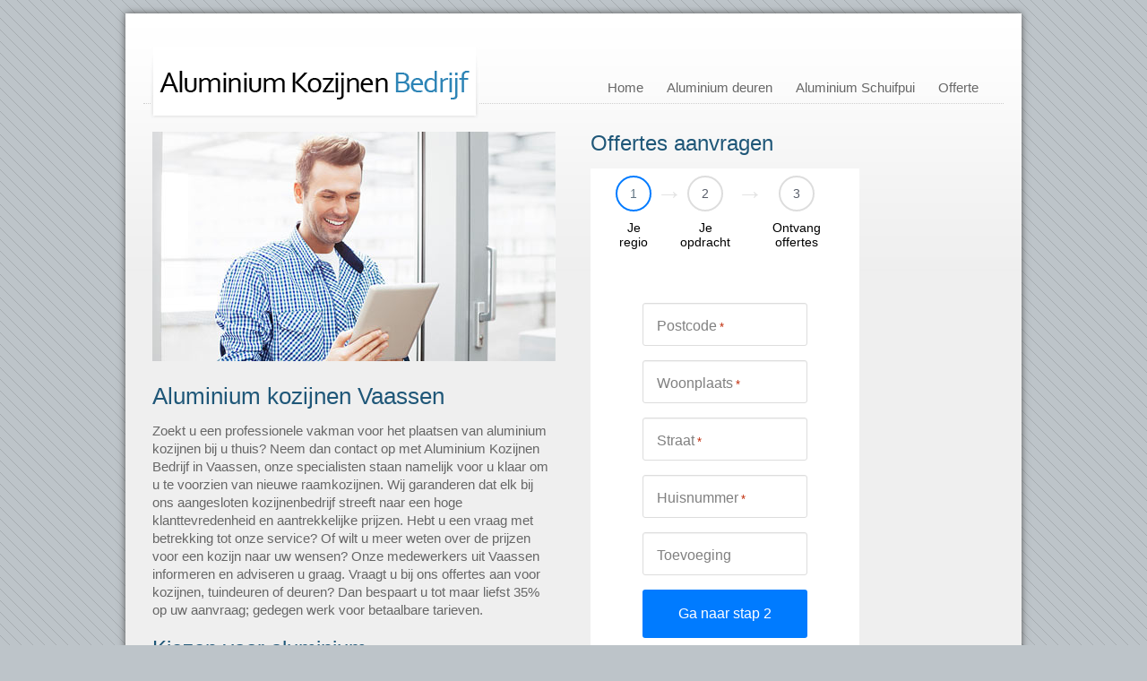

--- FILE ---
content_type: text/html; charset=UTF-8
request_url: https://www.aluminiumkozijnen-bedrijf.nl/vaassen/
body_size: 25077
content:
<!DOCTYPE html>
<html lang="nl">
<head><meta charset="UTF-8" /><script>if(navigator.userAgent.match(/MSIE|Internet Explorer/i)||navigator.userAgent.match(/Trident\/7\..*?rv:11/i)){var href=document.location.href;if(!href.match(/[?&]nowprocket/)){if(href.indexOf("?")==-1){if(href.indexOf("#")==-1){document.location.href=href+"?nowprocket=1"}else{document.location.href=href.replace("#","?nowprocket=1#")}}else{if(href.indexOf("#")==-1){document.location.href=href+"&nowprocket=1"}else{document.location.href=href.replace("#","&nowprocket=1#")}}}}</script><script>(()=>{class RocketLazyLoadScripts{constructor(){this.v="2.0.3",this.userEvents=["keydown","keyup","mousedown","mouseup","mousemove","mouseover","mouseenter","mouseout","mouseleave","touchmove","touchstart","touchend","touchcancel","wheel","click","dblclick","input","visibilitychange"],this.attributeEvents=["onblur","onclick","oncontextmenu","ondblclick","onfocus","onmousedown","onmouseenter","onmouseleave","onmousemove","onmouseout","onmouseover","onmouseup","onmousewheel","onscroll","onsubmit"]}async t(){this.i(),this.o(),/iP(ad|hone)/.test(navigator.userAgent)&&this.h(),this.u(),this.l(this),this.m(),this.k(this),this.p(this),this._(),await Promise.all([this.R(),this.L()]),this.lastBreath=Date.now(),this.S(this),this.P(),this.D(),this.O(),this.M(),await this.C(this.delayedScripts.normal),await this.C(this.delayedScripts.defer),await this.C(this.delayedScripts.async),this.F("domReady"),await this.T(),await this.j(),await this.I(),this.F("windowLoad"),await this.A(),window.dispatchEvent(new Event("rocket-allScriptsLoaded")),this.everythingLoaded=!0,this.lastTouchEnd&&await new Promise((t=>setTimeout(t,500-Date.now()+this.lastTouchEnd))),this.H(),this.F("all"),this.U(),this.W()}i(){this.CSPIssue=sessionStorage.getItem("rocketCSPIssue"),document.addEventListener("securitypolicyviolation",(t=>{this.CSPIssue||"script-src-elem"!==t.violatedDirective||"data"!==t.blockedURI||(this.CSPIssue=!0,sessionStorage.setItem("rocketCSPIssue",!0))}),{isRocket:!0})}o(){window.addEventListener("pageshow",(t=>{this.persisted=t.persisted,this.realWindowLoadedFired=!0}),{isRocket:!0}),window.addEventListener("pagehide",(()=>{this.onFirstUserAction=null}),{isRocket:!0})}h(){let t;function e(e){t=e}window.addEventListener("touchstart",e,{isRocket:!0}),window.addEventListener("touchend",(function i(o){Math.abs(o.changedTouches[0].pageX-t.changedTouches[0].pageX)<10&&Math.abs(o.changedTouches[0].pageY-t.changedTouches[0].pageY)<10&&o.timeStamp-t.timeStamp<200&&(o.target.dispatchEvent(new PointerEvent("click",{target:o.target,bubbles:!0,cancelable:!0,detail:1})),event.preventDefault(),window.removeEventListener("touchstart",e,{isRocket:!0}),window.removeEventListener("touchend",i,{isRocket:!0}))}),{isRocket:!0})}q(t){this.userActionTriggered||("mousemove"!==t.type||this.firstMousemoveIgnored?"keyup"===t.type||"mouseover"===t.type||"mouseout"===t.type||(this.userActionTriggered=!0,this.onFirstUserAction&&this.onFirstUserAction()):this.firstMousemoveIgnored=!0),"click"===t.type&&t.preventDefault(),this.savedUserEvents.length>0&&(t.stopPropagation(),t.stopImmediatePropagation()),"touchstart"===this.lastEvent&&"touchend"===t.type&&(this.lastTouchEnd=Date.now()),"click"===t.type&&(this.lastTouchEnd=0),this.lastEvent=t.type,this.savedUserEvents.push(t)}u(){this.savedUserEvents=[],this.userEventHandler=this.q.bind(this),this.userEvents.forEach((t=>window.addEventListener(t,this.userEventHandler,{passive:!1,isRocket:!0})))}U(){this.userEvents.forEach((t=>window.removeEventListener(t,this.userEventHandler,{passive:!1,isRocket:!0}))),this.savedUserEvents.forEach((t=>{t.target.dispatchEvent(new window[t.constructor.name](t.type,t))}))}m(){this.eventsMutationObserver=new MutationObserver((t=>{const e="return false";for(const i of t){if("attributes"===i.type){const t=i.target.getAttribute(i.attributeName);t&&t!==e&&(i.target.setAttribute("data-rocket-"+i.attributeName,t),i.target["rocket"+i.attributeName]=new Function("event",t),i.target.setAttribute(i.attributeName,e))}"childList"===i.type&&i.addedNodes.forEach((t=>{if(t.nodeType===Node.ELEMENT_NODE)for(const i of t.attributes)this.attributeEvents.includes(i.name)&&i.value&&""!==i.value&&(t.setAttribute("data-rocket-"+i.name,i.value),t["rocket"+i.name]=new Function("event",i.value),t.setAttribute(i.name,e))}))}})),this.eventsMutationObserver.observe(document,{subtree:!0,childList:!0,attributeFilter:this.attributeEvents})}H(){this.eventsMutationObserver.disconnect(),this.attributeEvents.forEach((t=>{document.querySelectorAll("[data-rocket-"+t+"]").forEach((e=>{e.setAttribute(t,e.getAttribute("data-rocket-"+t)),e.removeAttribute("data-rocket-"+t)}))}))}k(t){Object.defineProperty(HTMLElement.prototype,"onclick",{get(){return this.rocketonclick||null},set(e){this.rocketonclick=e,this.setAttribute(t.everythingLoaded?"onclick":"data-rocket-onclick","this.rocketonclick(event)")}})}S(t){function e(e,i){let o=e[i];e[i]=null,Object.defineProperty(e,i,{get:()=>o,set(s){t.everythingLoaded?o=s:e["rocket"+i]=o=s}})}e(document,"onreadystatechange"),e(window,"onload"),e(window,"onpageshow");try{Object.defineProperty(document,"readyState",{get:()=>t.rocketReadyState,set(e){t.rocketReadyState=e},configurable:!0}),document.readyState="loading"}catch(t){console.log("WPRocket DJE readyState conflict, bypassing")}}l(t){this.originalAddEventListener=EventTarget.prototype.addEventListener,this.originalRemoveEventListener=EventTarget.prototype.removeEventListener,this.savedEventListeners=[],EventTarget.prototype.addEventListener=function(e,i,o){o&&o.isRocket||!t.B(e,this)&&!t.userEvents.includes(e)||t.B(e,this)&&!t.userActionTriggered||e.startsWith("rocket-")||t.everythingLoaded?t.originalAddEventListener.call(this,e,i,o):t.savedEventListeners.push({target:this,remove:!1,type:e,func:i,options:o})},EventTarget.prototype.removeEventListener=function(e,i,o){o&&o.isRocket||!t.B(e,this)&&!t.userEvents.includes(e)||t.B(e,this)&&!t.userActionTriggered||e.startsWith("rocket-")||t.everythingLoaded?t.originalRemoveEventListener.call(this,e,i,o):t.savedEventListeners.push({target:this,remove:!0,type:e,func:i,options:o})}}F(t){"all"===t&&(EventTarget.prototype.addEventListener=this.originalAddEventListener,EventTarget.prototype.removeEventListener=this.originalRemoveEventListener),this.savedEventListeners=this.savedEventListeners.filter((e=>{let i=e.type,o=e.target||window;return"domReady"===t&&"DOMContentLoaded"!==i&&"readystatechange"!==i||("windowLoad"===t&&"load"!==i&&"readystatechange"!==i&&"pageshow"!==i||(this.B(i,o)&&(i="rocket-"+i),e.remove?o.removeEventListener(i,e.func,e.options):o.addEventListener(i,e.func,e.options),!1))}))}p(t){let e;function i(e){return t.everythingLoaded?e:e.split(" ").map((t=>"load"===t||t.startsWith("load.")?"rocket-jquery-load":t)).join(" ")}function o(o){function s(e){const s=o.fn[e];o.fn[e]=o.fn.init.prototype[e]=function(){return this[0]===window&&t.userActionTriggered&&("string"==typeof arguments[0]||arguments[0]instanceof String?arguments[0]=i(arguments[0]):"object"==typeof arguments[0]&&Object.keys(arguments[0]).forEach((t=>{const e=arguments[0][t];delete arguments[0][t],arguments[0][i(t)]=e}))),s.apply(this,arguments),this}}if(o&&o.fn&&!t.allJQueries.includes(o)){const e={DOMContentLoaded:[],"rocket-DOMContentLoaded":[]};for(const t in e)document.addEventListener(t,(()=>{e[t].forEach((t=>t()))}),{isRocket:!0});o.fn.ready=o.fn.init.prototype.ready=function(i){function s(){parseInt(o.fn.jquery)>2?setTimeout((()=>i.bind(document)(o))):i.bind(document)(o)}return t.realDomReadyFired?!t.userActionTriggered||t.fauxDomReadyFired?s():e["rocket-DOMContentLoaded"].push(s):e.DOMContentLoaded.push(s),o([])},s("on"),s("one"),s("off"),t.allJQueries.push(o)}e=o}t.allJQueries=[],o(window.jQuery),Object.defineProperty(window,"jQuery",{get:()=>e,set(t){o(t)}})}P(){const t=new Map;document.write=document.writeln=function(e){const i=document.currentScript,o=document.createRange(),s=i.parentElement;let n=t.get(i);void 0===n&&(n=i.nextSibling,t.set(i,n));const c=document.createDocumentFragment();o.setStart(c,0),c.appendChild(o.createContextualFragment(e)),s.insertBefore(c,n)}}async R(){return new Promise((t=>{this.userActionTriggered?t():this.onFirstUserAction=t}))}async L(){return new Promise((t=>{document.addEventListener("DOMContentLoaded",(()=>{this.realDomReadyFired=!0,t()}),{isRocket:!0})}))}async I(){return this.realWindowLoadedFired?Promise.resolve():new Promise((t=>{window.addEventListener("load",t,{isRocket:!0})}))}M(){this.pendingScripts=[];this.scriptsMutationObserver=new MutationObserver((t=>{for(const e of t)e.addedNodes.forEach((t=>{"SCRIPT"!==t.tagName||t.noModule||t.isWPRocket||this.pendingScripts.push({script:t,promise:new Promise((e=>{const i=()=>{const i=this.pendingScripts.findIndex((e=>e.script===t));i>=0&&this.pendingScripts.splice(i,1),e()};t.addEventListener("load",i,{isRocket:!0}),t.addEventListener("error",i,{isRocket:!0}),setTimeout(i,1e3)}))})}))})),this.scriptsMutationObserver.observe(document,{childList:!0,subtree:!0})}async j(){await this.J(),this.pendingScripts.length?(await this.pendingScripts[0].promise,await this.j()):this.scriptsMutationObserver.disconnect()}D(){this.delayedScripts={normal:[],async:[],defer:[]},document.querySelectorAll("script[type$=rocketlazyloadscript]").forEach((t=>{t.hasAttribute("data-rocket-src")?t.hasAttribute("async")&&!1!==t.async?this.delayedScripts.async.push(t):t.hasAttribute("defer")&&!1!==t.defer||"module"===t.getAttribute("data-rocket-type")?this.delayedScripts.defer.push(t):this.delayedScripts.normal.push(t):this.delayedScripts.normal.push(t)}))}async _(){await this.L();let t=[];document.querySelectorAll("script[type$=rocketlazyloadscript][data-rocket-src]").forEach((e=>{let i=e.getAttribute("data-rocket-src");if(i&&!i.startsWith("data:")){i.startsWith("//")&&(i=location.protocol+i);try{const o=new URL(i).origin;o!==location.origin&&t.push({src:o,crossOrigin:e.crossOrigin||"module"===e.getAttribute("data-rocket-type")})}catch(t){}}})),t=[...new Map(t.map((t=>[JSON.stringify(t),t]))).values()],this.N(t,"preconnect")}async $(t){if(await this.G(),!0!==t.noModule||!("noModule"in HTMLScriptElement.prototype))return new Promise((e=>{let i;function o(){(i||t).setAttribute("data-rocket-status","executed"),e()}try{if(navigator.userAgent.includes("Firefox/")||""===navigator.vendor||this.CSPIssue)i=document.createElement("script"),[...t.attributes].forEach((t=>{let e=t.nodeName;"type"!==e&&("data-rocket-type"===e&&(e="type"),"data-rocket-src"===e&&(e="src"),i.setAttribute(e,t.nodeValue))})),t.text&&(i.text=t.text),t.nonce&&(i.nonce=t.nonce),i.hasAttribute("src")?(i.addEventListener("load",o,{isRocket:!0}),i.addEventListener("error",(()=>{i.setAttribute("data-rocket-status","failed-network"),e()}),{isRocket:!0}),setTimeout((()=>{i.isConnected||e()}),1)):(i.text=t.text,o()),i.isWPRocket=!0,t.parentNode.replaceChild(i,t);else{const i=t.getAttribute("data-rocket-type"),s=t.getAttribute("data-rocket-src");i?(t.type=i,t.removeAttribute("data-rocket-type")):t.removeAttribute("type"),t.addEventListener("load",o,{isRocket:!0}),t.addEventListener("error",(i=>{this.CSPIssue&&i.target.src.startsWith("data:")?(console.log("WPRocket: CSP fallback activated"),t.removeAttribute("src"),this.$(t).then(e)):(t.setAttribute("data-rocket-status","failed-network"),e())}),{isRocket:!0}),s?(t.fetchPriority="high",t.removeAttribute("data-rocket-src"),t.src=s):t.src="data:text/javascript;base64,"+window.btoa(unescape(encodeURIComponent(t.text)))}}catch(i){t.setAttribute("data-rocket-status","failed-transform"),e()}}));t.setAttribute("data-rocket-status","skipped")}async C(t){const e=t.shift();return e?(e.isConnected&&await this.$(e),this.C(t)):Promise.resolve()}O(){this.N([...this.delayedScripts.normal,...this.delayedScripts.defer,...this.delayedScripts.async],"preload")}N(t,e){this.trash=this.trash||[];let i=!0;var o=document.createDocumentFragment();t.forEach((t=>{const s=t.getAttribute&&t.getAttribute("data-rocket-src")||t.src;if(s&&!s.startsWith("data:")){const n=document.createElement("link");n.href=s,n.rel=e,"preconnect"!==e&&(n.as="script",n.fetchPriority=i?"high":"low"),t.getAttribute&&"module"===t.getAttribute("data-rocket-type")&&(n.crossOrigin=!0),t.crossOrigin&&(n.crossOrigin=t.crossOrigin),t.integrity&&(n.integrity=t.integrity),t.nonce&&(n.nonce=t.nonce),o.appendChild(n),this.trash.push(n),i=!1}})),document.head.appendChild(o)}W(){this.trash.forEach((t=>t.remove()))}async T(){try{document.readyState="interactive"}catch(t){}this.fauxDomReadyFired=!0;try{await this.G(),document.dispatchEvent(new Event("rocket-readystatechange")),await this.G(),document.rocketonreadystatechange&&document.rocketonreadystatechange(),await this.G(),document.dispatchEvent(new Event("rocket-DOMContentLoaded")),await this.G(),window.dispatchEvent(new Event("rocket-DOMContentLoaded"))}catch(t){console.error(t)}}async A(){try{document.readyState="complete"}catch(t){}try{await this.G(),document.dispatchEvent(new Event("rocket-readystatechange")),await this.G(),document.rocketonreadystatechange&&document.rocketonreadystatechange(),await this.G(),window.dispatchEvent(new Event("rocket-load")),await this.G(),window.rocketonload&&window.rocketonload(),await this.G(),this.allJQueries.forEach((t=>t(window).trigger("rocket-jquery-load"))),await this.G();const t=new Event("rocket-pageshow");t.persisted=this.persisted,window.dispatchEvent(t),await this.G(),window.rocketonpageshow&&window.rocketonpageshow({persisted:this.persisted})}catch(t){console.error(t)}}async G(){Date.now()-this.lastBreath>45&&(await this.J(),this.lastBreath=Date.now())}async J(){return document.hidden?new Promise((t=>setTimeout(t))):new Promise((t=>requestAnimationFrame(t)))}B(t,e){return e===document&&"readystatechange"===t||(e===document&&"DOMContentLoaded"===t||(e===window&&"DOMContentLoaded"===t||(e===window&&"load"===t||e===window&&"pageshow"===t)))}static run(){(new RocketLazyLoadScripts).t()}}RocketLazyLoadScripts.run()})();</script>



<link rel="profile" href="https://gmpg.org/xfn/11" />
<link data-minify="1" rel="stylesheet" type="text/css" media="all" href="https://www.aluminiumkozijnen-bedrijf.nl/wp-content/cache/min/1/wp-content/themes/megacorp/style.css?ver=1706794390" />
<link data-minify="1" rel="stylesheet" type="text/css" media="all" href="https://www.aluminiumkozijnen-bedrijf.nl/wp-content/cache/min/1/wp-content/themes/megacorp/styles/blue/style.css?ver=1706794390" id="skins-switcher" />
<link rel="alternate" id="templateurl" href="https://www.aluminiumkozijnen-bedrijf.nl/wp-content/themes/megacorp" />
<link rel="pingback" href="https://www.aluminiumkozijnen-bedrijf.nl/xmlrpc.php" />
<link rel="shortcut icon" href="https://www.aluminiumkozijnen-bedrijf.nl/wp-content/uploads/2013/03/aluminium-kozijnen-bedrijf-icon.ico" />

<meta name='robots' content='index, follow, max-image-preview:large, max-snippet:-1, max-video-preview:-1' />

	<!-- This site is optimized with the Yoast SEO plugin v26.7 - https://yoast.com/wordpress/plugins/seo/ -->
	<title>Aluminium kozijnen Vaassen – Scherpe prijzen!</title>
	<meta name="description" content="Zoekt u een kozijnenbedrijf in Vaassen? Vraag een offerte aan voor aluminium kozijnen, deuren en tuindeuren. Bespaar tot 35% op uw kozijn!" />
	<link rel="canonical" href="https://www.aluminiumkozijnen-bedrijf.nl/vaassen/" />
	<meta property="og:locale" content="nl_NL" />
	<meta property="og:type" content="article" />
	<meta property="og:title" content="Aluminium kozijnen Vaassen – Scherpe prijzen!" />
	<meta property="og:description" content="Zoekt u een kozijnenbedrijf in Vaassen? Vraag een offerte aan voor aluminium kozijnen, deuren en tuindeuren. Bespaar tot 35% op uw kozijn!" />
	<meta property="og:url" content="https://www.aluminiumkozijnen-bedrijf.nl/vaassen/" />
	<meta property="og:site_name" content="Aluminium Kozijnen Bedrijf" />
	<meta property="og:image" content="https://www.aluminiumkozijnen-bedrijf.nl/wp-content/uploads/2015/03/aluminium-kozijnen.jpg" />
	<meta name="twitter:label1" content="Geschatte leestijd" />
	<meta name="twitter:data1" content="15 minuten" />
	<script type="application/ld+json" class="yoast-schema-graph">{"@context":"https://schema.org","@graph":[{"@type":"WebPage","@id":"https://www.aluminiumkozijnen-bedrijf.nl/vaassen/","url":"https://www.aluminiumkozijnen-bedrijf.nl/vaassen/","name":"Aluminium kozijnen Vaassen – Scherpe prijzen!","isPartOf":{"@id":"https://www.aluminiumkozijnen-bedrijf.nl/#website"},"primaryImageOfPage":{"@id":"https://www.aluminiumkozijnen-bedrijf.nl/vaassen/#primaryimage"},"image":{"@id":"https://www.aluminiumkozijnen-bedrijf.nl/vaassen/#primaryimage"},"thumbnailUrl":"https://www.aluminiumkozijnen-bedrijf.nl/wp-content/uploads/2015/03/aluminium-kozijnen.jpg","datePublished":"2016-06-13T15:02:41+00:00","description":"Zoekt u een kozijnenbedrijf in Vaassen? Vraag een offerte aan voor aluminium kozijnen, deuren en tuindeuren. Bespaar tot 35% op uw kozijn!","breadcrumb":{"@id":"https://www.aluminiumkozijnen-bedrijf.nl/vaassen/#breadcrumb"},"inLanguage":"nl-NL","potentialAction":[{"@type":"ReadAction","target":["https://www.aluminiumkozijnen-bedrijf.nl/vaassen/"]}]},{"@type":"ImageObject","inLanguage":"nl-NL","@id":"https://www.aluminiumkozijnen-bedrijf.nl/vaassen/#primaryimage","url":"https://www.aluminiumkozijnen-bedrijf.nl/wp-content/uploads/2015/03/aluminium-kozijnen.jpg","contentUrl":"https://www.aluminiumkozijnen-bedrijf.nl/wp-content/uploads/2015/03/aluminium-kozijnen.jpg"},{"@type":"BreadcrumbList","@id":"https://www.aluminiumkozijnen-bedrijf.nl/vaassen/#breadcrumb","itemListElement":[{"@type":"ListItem","position":1,"name":"Home","item":"https://www.aluminiumkozijnen-bedrijf.nl/"},{"@type":"ListItem","position":2,"name":"Aluminium kozijnen Vaassen"}]},{"@type":"WebSite","@id":"https://www.aluminiumkozijnen-bedrijf.nl/#website","url":"https://www.aluminiumkozijnen-bedrijf.nl/","name":"Aluminium Kozijnen Bedrijf","description":"","potentialAction":[{"@type":"SearchAction","target":{"@type":"EntryPoint","urlTemplate":"https://www.aluminiumkozijnen-bedrijf.nl/?s={search_term_string}"},"query-input":{"@type":"PropertyValueSpecification","valueRequired":true,"valueName":"search_term_string"}}],"inLanguage":"nl-NL"}]}</script>
	<!-- / Yoast SEO plugin. -->


<link rel='dns-prefetch' href='//maps.google.com' />

<link rel="alternate" type="application/rss+xml" title="Aluminium Kozijnen Bedrijf &raquo; feed" href="https://www.aluminiumkozijnen-bedrijf.nl/feed/" />
<link rel="alternate" type="application/rss+xml" title="Aluminium Kozijnen Bedrijf &raquo; reacties feed" href="https://www.aluminiumkozijnen-bedrijf.nl/comments/feed/" />
<link rel="alternate" title="oEmbed (JSON)" type="application/json+oembed" href="https://www.aluminiumkozijnen-bedrijf.nl/wp-json/oembed/1.0/embed?url=https%3A%2F%2Fwww.aluminiumkozijnen-bedrijf.nl%2Fvaassen%2F" />
<link rel="alternate" title="oEmbed (XML)" type="text/xml+oembed" href="https://www.aluminiumkozijnen-bedrijf.nl/wp-json/oembed/1.0/embed?url=https%3A%2F%2Fwww.aluminiumkozijnen-bedrijf.nl%2Fvaassen%2F&#038;format=xml" />
<style id='wp-img-auto-sizes-contain-inline-css' type='text/css'>
img:is([sizes=auto i],[sizes^="auto," i]){contain-intrinsic-size:3000px 1500px}
/*# sourceURL=wp-img-auto-sizes-contain-inline-css */
</style>
<link data-minify="1" rel='stylesheet' id='ts-display-prettyPhoto-css' href='https://www.aluminiumkozijnen-bedrijf.nl/wp-content/cache/min/1/wp-content/themes/megacorp/prettyPhoto.css?ver=1706794390' type='text/css' media='all' />
<style id='wp-emoji-styles-inline-css' type='text/css'>

	img.wp-smiley, img.emoji {
		display: inline !important;
		border: none !important;
		box-shadow: none !important;
		height: 1em !important;
		width: 1em !important;
		margin: 0 0.07em !important;
		vertical-align: -0.1em !important;
		background: none !important;
		padding: 0 !important;
	}
/*# sourceURL=wp-emoji-styles-inline-css */
</style>
<style id='wp-block-library-inline-css' type='text/css'>
:root{--wp-block-synced-color:#7a00df;--wp-block-synced-color--rgb:122,0,223;--wp-bound-block-color:var(--wp-block-synced-color);--wp-editor-canvas-background:#ddd;--wp-admin-theme-color:#007cba;--wp-admin-theme-color--rgb:0,124,186;--wp-admin-theme-color-darker-10:#006ba1;--wp-admin-theme-color-darker-10--rgb:0,107,160.5;--wp-admin-theme-color-darker-20:#005a87;--wp-admin-theme-color-darker-20--rgb:0,90,135;--wp-admin-border-width-focus:2px}@media (min-resolution:192dpi){:root{--wp-admin-border-width-focus:1.5px}}.wp-element-button{cursor:pointer}:root .has-very-light-gray-background-color{background-color:#eee}:root .has-very-dark-gray-background-color{background-color:#313131}:root .has-very-light-gray-color{color:#eee}:root .has-very-dark-gray-color{color:#313131}:root .has-vivid-green-cyan-to-vivid-cyan-blue-gradient-background{background:linear-gradient(135deg,#00d084,#0693e3)}:root .has-purple-crush-gradient-background{background:linear-gradient(135deg,#34e2e4,#4721fb 50%,#ab1dfe)}:root .has-hazy-dawn-gradient-background{background:linear-gradient(135deg,#faaca8,#dad0ec)}:root .has-subdued-olive-gradient-background{background:linear-gradient(135deg,#fafae1,#67a671)}:root .has-atomic-cream-gradient-background{background:linear-gradient(135deg,#fdd79a,#004a59)}:root .has-nightshade-gradient-background{background:linear-gradient(135deg,#330968,#31cdcf)}:root .has-midnight-gradient-background{background:linear-gradient(135deg,#020381,#2874fc)}:root{--wp--preset--font-size--normal:16px;--wp--preset--font-size--huge:42px}.has-regular-font-size{font-size:1em}.has-larger-font-size{font-size:2.625em}.has-normal-font-size{font-size:var(--wp--preset--font-size--normal)}.has-huge-font-size{font-size:var(--wp--preset--font-size--huge)}.has-text-align-center{text-align:center}.has-text-align-left{text-align:left}.has-text-align-right{text-align:right}.has-fit-text{white-space:nowrap!important}#end-resizable-editor-section{display:none}.aligncenter{clear:both}.items-justified-left{justify-content:flex-start}.items-justified-center{justify-content:center}.items-justified-right{justify-content:flex-end}.items-justified-space-between{justify-content:space-between}.screen-reader-text{border:0;clip-path:inset(50%);height:1px;margin:-1px;overflow:hidden;padding:0;position:absolute;width:1px;word-wrap:normal!important}.screen-reader-text:focus{background-color:#ddd;clip-path:none;color:#444;display:block;font-size:1em;height:auto;left:5px;line-height:normal;padding:15px 23px 14px;text-decoration:none;top:5px;width:auto;z-index:100000}html :where(.has-border-color){border-style:solid}html :where([style*=border-top-color]){border-top-style:solid}html :where([style*=border-right-color]){border-right-style:solid}html :where([style*=border-bottom-color]){border-bottom-style:solid}html :where([style*=border-left-color]){border-left-style:solid}html :where([style*=border-width]){border-style:solid}html :where([style*=border-top-width]){border-top-style:solid}html :where([style*=border-right-width]){border-right-style:solid}html :where([style*=border-bottom-width]){border-bottom-style:solid}html :where([style*=border-left-width]){border-left-style:solid}html :where(img[class*=wp-image-]){height:auto;max-width:100%}:where(figure){margin:0 0 1em}html :where(.is-position-sticky){--wp-admin--admin-bar--position-offset:var(--wp-admin--admin-bar--height,0px)}@media screen and (max-width:600px){html :where(.is-position-sticky){--wp-admin--admin-bar--position-offset:0px}}
/*wp_block_styles_on_demand_placeholder:696ba18f57ef9*/
/*# sourceURL=wp-block-library-inline-css */
</style>
<style id='classic-theme-styles-inline-css' type='text/css'>
/*! This file is auto-generated */
.wp-block-button__link{color:#fff;background-color:#32373c;border-radius:9999px;box-shadow:none;text-decoration:none;padding:calc(.667em + 2px) calc(1.333em + 2px);font-size:1.125em}.wp-block-file__button{background:#32373c;color:#fff;text-decoration:none}
/*# sourceURL=/wp-includes/css/classic-themes.min.css */
</style>
<link data-minify="1" rel='stylesheet' id='collapscore-css-css' href='https://www.aluminiumkozijnen-bedrijf.nl/wp-content/cache/min/1/wp-content/plugins/jquery-collapse-o-matic/css/core_style.css?ver=1706794390' type='text/css' media='all' />
<link data-minify="1" rel='stylesheet' id='collapseomatic-css-css' href='https://www.aluminiumkozijnen-bedrijf.nl/wp-content/cache/min/1/wp-content/plugins/jquery-collapse-o-matic/css/light_style.css?ver=1706794390' type='text/css' media='all' />
<link data-minify="1" rel='stylesheet' id='pronamic-maps-address-autocomplete-css' href='https://www.aluminiumkozijnen-bedrijf.nl/wp-content/cache/min/1/wp-content/plugins/pronamic-maps/css/pronamic-maps.css?ver=1706794390' type='text/css' media='all' />
<link rel='stylesheet' id='cmplz-general-css' href='https://www.aluminiumkozijnen-bedrijf.nl/wp-content/plugins/complianz-gdpr/assets/css/cookieblocker.min.css?ver=1767941923' type='text/css' media='all' />
<style id='rocket-lazyload-inline-css' type='text/css'>
.rll-youtube-player{position:relative;padding-bottom:56.23%;height:0;overflow:hidden;max-width:100%;}.rll-youtube-player:focus-within{outline: 2px solid currentColor;outline-offset: 5px;}.rll-youtube-player iframe{position:absolute;top:0;left:0;width:100%;height:100%;z-index:100;background:0 0}.rll-youtube-player img{bottom:0;display:block;left:0;margin:auto;max-width:100%;width:100%;position:absolute;right:0;top:0;border:none;height:auto;-webkit-transition:.4s all;-moz-transition:.4s all;transition:.4s all}.rll-youtube-player img:hover{-webkit-filter:brightness(75%)}.rll-youtube-player .play{height:100%;width:100%;left:0;top:0;position:absolute;background:url(https://www.aluminiumkozijnen-bedrijf.nl/wp-content/plugins/wp-rocket/assets/img/youtube.png) no-repeat center;background-color: transparent !important;cursor:pointer;border:none;}
/*# sourceURL=rocket-lazyload-inline-css */
</style>
<script type="rocketlazyloadscript" data-rocket-type="text/javascript" data-rocket-src="https://www.aluminiumkozijnen-bedrijf.nl/wp-content/themes/megacorp/js/jquery-1.5.1.min.js?ver=1.5.1" id="jquery-js"></script>
<script type="rocketlazyloadscript" data-minify="1" data-rocket-type="text/javascript" data-rocket-src="https://www.aluminiumkozijnen-bedrijf.nl/wp-content/cache/min/1/wp-content/themes/megacorp/js/jquery.prettyPhoto.js?ver=1706794390" id="prettyphoto-js" data-rocket-defer defer></script>
<script type="rocketlazyloadscript" data-minify="1" data-rocket-type="text/javascript" data-rocket-src="https://www.aluminiumkozijnen-bedrijf.nl/wp-content/cache/min/1/wp-content/themes/megacorp/js/ts-portfolio/fade.js?ver=1706794390" id="fade-js" data-rocket-defer defer></script>
<script type="rocketlazyloadscript" data-minify="1" data-rocket-type="text/javascript" data-rocket-src="https://www.aluminiumkozijnen-bedrijf.nl/wp-content/cache/min/1/wp-content/themes/megacorp/js/ts-portfolio/ts-portfolio-lightbox.js?ver=1706794390" id="ts-lightbox-js" data-rocket-defer defer></script>
<script type="rocketlazyloadscript" data-minify="1" data-rocket-type="text/javascript" data-rocket-src="https://www.aluminiumkozijnen-bedrijf.nl/wp-content/cache/min/1/wp-content/themes/megacorp/js/ts-portfolio/cornerz.js?ver=1706794390" id="cornerz-js" data-rocket-defer defer></script>
<script type="rocketlazyloadscript" data-minify="1" data-rocket-type="text/javascript" data-rocket-src="https://www.aluminiumkozijnen-bedrijf.nl/wp-content/cache/min/1/wp-content/themes/megacorp/js/cufon-yui.js?ver=1706794390" id="cufon-yui-js" data-rocket-defer defer></script>
<script type="rocketlazyloadscript" data-minify="1" data-rocket-type="text/javascript" data-rocket-src="https://www.aluminiumkozijnen-bedrijf.nl/wp-content/cache/min/1/wp-content/themes/megacorp/js/Bookman_Old_Style_300-Bookman_Old_Style_italic_300.font.js?ver=1706794390" id="Bookman Old Style-js" data-rocket-defer defer></script>
<script type="rocketlazyloadscript" data-minify="1" data-rocket-type="text/javascript" data-rocket-src="https://www.aluminiumkozijnen-bedrijf.nl/wp-content/cache/min/1/wp-content/themes/megacorp/js/Fontin_Sans_Rg_400-Fontin_Sans_Rg_700-Fontin_Sans_Rg_italic_400.font.js?ver=1706794390" id="Fontin_Sans-js" data-rocket-defer defer></script>
<script type="rocketlazyloadscript" data-rocket-type="text/javascript" data-rocket-src="https://www.aluminiumkozijnen-bedrijf.nl/wp-content/themes/megacorp/js/jquery.cycle.all.min.js?ver=4067994f7998bca353886bbe699abffa" id="cycle-js" data-rocket-defer defer></script>
<script type="rocketlazyloadscript" data-minify="1" data-rocket-type="text/javascript" data-rocket-src="https://www.aluminiumkozijnen-bedrijf.nl/wp-content/cache/min/1/wp-content/themes/megacorp/js/jquery.lavalamp.js?ver=1706794390" id="lavalamp-js" data-rocket-defer defer></script>
<script type="rocketlazyloadscript" data-minify="1" data-rocket-type="text/javascript" data-rocket-src="https://www.aluminiumkozijnen-bedrijf.nl/wp-content/cache/min/1/wp-content/themes/megacorp/js/lavalamp-config.js?ver=1706794390" id="lavalamp-config-js" data-rocket-defer defer></script>
<script type="rocketlazyloadscript" data-minify="1" data-rocket-type="text/javascript" data-rocket-src="https://www.aluminiumkozijnen-bedrijf.nl/wp-content/cache/min/1/wp-content/themes/megacorp/js/jquery.easing.1.1.js?ver=1706794390" id="easing-js" data-rocket-defer defer></script>
<script type="rocketlazyloadscript" data-minify="1" data-rocket-type="text/javascript" data-rocket-src="https://www.aluminiumkozijnen-bedrijf.nl/wp-content/cache/min/1/wp-content/themes/megacorp/js/jquery.twitter.js?ver=1706794390" id="twitter-js" data-rocket-defer defer></script>
<script type="rocketlazyloadscript" data-rocket-type="text/javascript" data-rocket-src="https://www.aluminiumkozijnen-bedrijf.nl/wp-content/plugins/google-analytics-for-wordpress/assets/js/frontend-gtag.min.js?ver=9.11.1" id="monsterinsights-frontend-script-js" async="async" data-wp-strategy="async"></script>
<script data-cfasync="false" data-wpfc-render="false" type="text/javascript" id='monsterinsights-frontend-script-js-extra'>/* <![CDATA[ */
var monsterinsights_frontend = {"js_events_tracking":"true","download_extensions":"doc,pdf,ppt,zip,xls,docx,pptx,xlsx","inbound_paths":"[]","home_url":"https:\/\/www.aluminiumkozijnen-bedrijf.nl","hash_tracking":"false","v4_id":"G-X224WEEEXB"};/* ]]> */
</script>
<script type="rocketlazyloadscript" data-rocket-type="text/javascript" data-rocket-src="https://www.aluminiumkozijnen-bedrijf.nl/wp-content/plugins/google-map-shortcode/js/gmshc.2.3.min.js?ver=4067994f7998bca353886bbe699abffa" id="gmshc-js" data-rocket-defer defer></script>
<script type="rocketlazyloadscript" data-rocket-type="text/javascript" data-rocket-src="https://maps.google.com/maps/api/js?sensor=false&amp;language=en&amp;ver=4067994f7998bca353886bbe699abffa" id="gmshc_google_api-js" data-rocket-defer defer></script>
<link rel="https://api.w.org/" href="https://www.aluminiumkozijnen-bedrijf.nl/wp-json/" /><link rel="alternate" title="JSON" type="application/json" href="https://www.aluminiumkozijnen-bedrijf.nl/wp-json/wp/v2/pages/2675" /><link rel="EditURI" type="application/rsd+xml" title="RSD" href="https://www.aluminiumkozijnen-bedrijf.nl/xmlrpc.php?rsd" />

<link rel='shortlink' href='https://www.aluminiumkozijnen-bedrijf.nl/?p=2675' />
			<style>.cmplz-hidden {
					display: none !important;
				}</style><style data-context="foundation-flickity-css">/*! Flickity v2.0.2
http://flickity.metafizzy.co
---------------------------------------------- */.flickity-enabled{position:relative}.flickity-enabled:focus{outline:0}.flickity-viewport{overflow:hidden;position:relative;height:100%}.flickity-slider{position:absolute;width:100%;height:100%}.flickity-enabled.is-draggable{-webkit-tap-highlight-color:transparent;tap-highlight-color:transparent;-webkit-user-select:none;-moz-user-select:none;-ms-user-select:none;user-select:none}.flickity-enabled.is-draggable .flickity-viewport{cursor:move;cursor:-webkit-grab;cursor:grab}.flickity-enabled.is-draggable .flickity-viewport.is-pointer-down{cursor:-webkit-grabbing;cursor:grabbing}.flickity-prev-next-button{position:absolute;top:50%;width:44px;height:44px;border:none;border-radius:50%;background:#fff;background:hsla(0,0%,100%,.75);cursor:pointer;-webkit-transform:translateY(-50%);transform:translateY(-50%)}.flickity-prev-next-button:hover{background:#fff}.flickity-prev-next-button:focus{outline:0;box-shadow:0 0 0 5px #09f}.flickity-prev-next-button:active{opacity:.6}.flickity-prev-next-button.previous{left:10px}.flickity-prev-next-button.next{right:10px}.flickity-rtl .flickity-prev-next-button.previous{left:auto;right:10px}.flickity-rtl .flickity-prev-next-button.next{right:auto;left:10px}.flickity-prev-next-button:disabled{opacity:.3;cursor:auto}.flickity-prev-next-button svg{position:absolute;left:20%;top:20%;width:60%;height:60%}.flickity-prev-next-button .arrow{fill:#333}.flickity-page-dots{position:absolute;width:100%;bottom:-25px;padding:0;margin:0;list-style:none;text-align:center;line-height:1}.flickity-rtl .flickity-page-dots{direction:rtl}.flickity-page-dots .dot{display:inline-block;width:10px;height:10px;margin:0 8px;background:#333;border-radius:50%;opacity:.25;cursor:pointer}.flickity-page-dots .dot.is-selected{opacity:1}</style><style data-context="foundation-slideout-css">.slideout-menu{position:fixed;left:0;top:0;bottom:0;right:auto;z-index:0;width:256px;overflow-y:auto;-webkit-overflow-scrolling:touch;display:none}.slideout-menu.pushit-right{left:auto;right:0}.slideout-panel{position:relative;z-index:1;will-change:transform}.slideout-open,.slideout-open .slideout-panel,.slideout-open body{overflow:hidden}.slideout-open .slideout-menu{display:block}.pushit{display:none}</style><style>.ios7.web-app-mode.has-fixed header{ background-color: rgba(45,53,63,.88);}</style>		<style type="text/css" id="wp-custom-css">
			body {
    font-family: Arial, Tahoma, Verdana;
    font-size: 15px;
    color: 
    #676767;
    line-height: 20px;
}		</style>
		<noscript><style id="rocket-lazyload-nojs-css">.rll-youtube-player, [data-lazy-src]{display:none !important;}</style></noscript>


<!-- ////////////////////////////////// -->
<!-- //      Get Option					        // -->
<!-- ////////////////////////////////// -->
<!-- ////////////////////////////////// -->
<!-- //      Javascript Files        			// -->
<!-- ////////////////////////////////// -->
<script type="rocketlazyloadscript" data-rocket-type="text/javascript">
	Cufon.replace	('h1') ('h2') ('h3') ('h4') ('h5') ('h6') ('blockquote:not(blockquote.ts-thinkbox-quote)')
	 						('.price-text') ('#intro-text') ('#intro-text-small') ('.content-highlight') 
	 						('#twitter h2') ('.slide-desc span');
	Cufon.replace('.pullquote-right', { fontFamily: 'Bookman Old Style' }) ('.pullquote-left', { fontFamily: 'Bookman Old Style' });
</script>
<script type="rocketlazyloadscript" data-rocket-type="text/javascript">
var $jts = jQuery.noConflict();

$jts(document).ready(function(){
	
									
	/* Heder slideshow */	
	 $jts('#slider').cycle({
		timeout: 5000,  // milliseconds between slide transitions (0 to disable auto advance)
		fx:      'fade', // choose your transition type, ex: fade, scrollUp, shuffle, etc...            
		prev: '#prevslide',  // selector for element to use as event trigger for previous slide 
		next: '#nextslide',  // selector for element to use as event trigger for next slide 
		pause:   0,	  // true to enable "pause on hover"
		cleartypeNoBg: true, // set to true to disable extra cleartype fixing (leave false to force background color setting on slides) 
		pauseOnPagerHover: 0 // true to pause when hovering over pager link
	});
	
	//Twitter Jquery	
	$jts("#twitter").getTwitter({
		userName: "",
		numTweets: 3,
		loaderText: "Loader tweets",
		showHeading: true,
		headingText: "Latest Tweet",
		slideIn: true,
		slideDuration: 750
	});	

	/* Function for tab with arrow */	
	$jts(".tab-content-arrow").hide(); //Hide all content
	$jts("ul.tabs-arrow li:first").addClass("active").show(); //Activate first tab
	$jts(".tab-content-arrow:first").show(); //Show first tab content
	//On Click Event
	$jts("ul.tabs-arrow li").click(function() {
		$jts("ul.tabs-arrow li").removeClass("active"); //Remove any "active" class
		$jts(this).addClass("active"); //Add "active" class to selected tab
		$jts(".tab-content-arrow").hide(); //Hide all tab content
		var activeTab = $jts(this).find("a").attr("href"); //Find the rel attribute value to identify the active tab + content
		$jts(activeTab).fadeIn(1000); //Fade in the active content
		return false;
	});

	/* function for tab */	
	$jts(".tab-content").hide(); //Hide all content
	$jts("ul.tabs li:first").addClass("active").show(); //Activate first tab
	$jts(".tab-content:first").show(); //Show first tab content
	//On Click Event
	$jts("ul.tabs li").click(function() {
		$jts("ul.tabs li").removeClass("active"); //Remove any "active" class
		$jts(this).addClass("active"); //Add "active" class to selected tab
		$jts(".tab-content").hide(); //Hide all tab content
		var activeTab = $jts(this).find("a").attr("href"); //Find the rel attribute value to identify the active tab + content
		$jts(activeTab).fadeIn(200); //Fade in the active content
		return false;
	});
	
	/* function for toggle */
	$jts(".toggle_container").hide();
	$jts("h2.trigger").click(function(){
		$jts(this).toggleClass("active").next().slideToggle("slow");
	});
	
	
	/* widget slideshow */
	$jts('.boxslideshow').cycle({
		timeout: 6000,  // milliseconds between slide transitions (0 to disable auto advance)
		fx:      'fade', // choose your transition type, ex: fade, scrollUp, shuffle, etc...            
		pause:   0,	  // true to enable "pause on hover"
		next:".next",  // selector for element to use as click trigger for next slide 
		prev:".prev",  // selector for element to use as click trigger for previous slide 
		cleartypeNoBg:true, // set to true to disable extra cleartype fixing (leave false to force background color setting on slides)
		pauseOnPagerHover: 0
	});
	
	$jts('.boxslideshow2').cycle({
		timeout: 6000,  // milliseconds between slide transitions (0 to disable auto advance)
		fx:      'scrollVert', // choose your transition type, ex: fade, scrollUp, shuffle, etc...            
		pause:   0,	  // true to enable "pause on hover"
		next:".next",  // selector for element to use as click trigger for next slide 
		prev:".prev",  // selector for element to use as click trigger for previous slide 
		cleartypeNoBg:true, // set to true to disable extra cleartype fixing (leave false to force background color setting on slides)
		pauseOnPagerHover: 0 // true to pause when hovering over pager link
	});
	
});
</script>
<!--[if lte IE 8]>
<link href="https://www.aluminiumkozijnen-bedrijf.nl/wp-content/themes/megacorp/styles/ie.css" rel="stylesheet" type="text/css" />
<![endif]-->
<!--[if IE 8]>
<link href="https://www.aluminiumkozijnen-bedrijf.nl/wp-content/themes/megacorp/styles/ie8.css" rel="stylesheet" type="text/css" />
<![endif]-->

<!-- ////////////////////////////////// -->
<!-- //     Background & Title Color		 // -->
<!-- ////////////////////////////////// -->
<style type="text/css" media="all">
body {
			background-image:url(https://www.aluminiumkozijnen-bedrijf.nl/wp-content/themes/megacorp/styles/bg/bg-body14.png);
		background-repeat:repeat;
	background-color:#bdc4c9}
h1, h2, h3, h4, h5, h6, .posttitle a, .posttitle a:visited, #side .widget-title{color:#1f5778}
</style>
<meta name="generator" content="WP Rocket 3.18.3" data-wpr-features="wpr_delay_js wpr_defer_js wpr_minify_js wpr_lazyload_images wpr_lazyload_iframes wpr_image_dimensions wpr_minify_css wpr_desktop" /></head>

<body data-rsssl=1 class="wp-singular page-template page-template-page-nosidebar page-template-page-nosidebar-php page page-id-2675 wp-theme-megacorp">
	<div data-rocket-location-hash="139bdf5d471473e2b9c90529fffddf41" id="outer-container">
	<div data-rocket-location-hash="3d1cd0fa53e80c0b266bc050497b692e" id="container">
		<div data-rocket-location-hash="432612a7aa0f3f46e3cacf0987f4094a" id="top">
			<div id="top-left">
										<div id="logo">
					<a href="https://www.aluminiumkozijnen-bedrijf.nl/" title="Aluminium Kozijnen Bedrijf" rel="home">
						<img width="367" height="119" src="data:image/svg+xml,%3Csvg%20xmlns='http://www.w3.org/2000/svg'%20viewBox='0%200%20367%20119'%3E%3C/svg%3E" alt="Aluminium Kozijnen Bedrijf" data-lazy-src="https://www.aluminiumkozijnen-bedrijf.nl/wp-content/uploads/2013/03/aluminium-kozijnen-bedrijf-logo.png" /><noscript><img width="367" height="119" src="https://www.aluminiumkozijnen-bedrijf.nl/wp-content/uploads/2013/03/aluminium-kozijnen-bedrijf-logo.png" alt="Aluminium Kozijnen Bedrijf" /></noscript>
					</a>
				</div><!-- end #logo -->
						</div><!-- end #top-left -->
			<div id="top-right">
				<div id="top-navigation">
					<ul id="topnav" class="lavaLamp"><li id="menu-item-17" class="menu-item menu-item-type-post_type menu-item-object-page menu-item-home menu-item-17"><a href="https://www.aluminiumkozijnen-bedrijf.nl/">Home</a></li>
<li id="menu-item-451" class="menu-item menu-item-type-post_type menu-item-object-page menu-item-451"><a href="https://www.aluminiumkozijnen-bedrijf.nl/aluminium-deuren/">Aluminium deuren</a></li>
<li id="menu-item-454" class="menu-item menu-item-type-post_type menu-item-object-page menu-item-454"><a href="https://www.aluminiumkozijnen-bedrijf.nl/aluminium-schuifpui/">Aluminium Schuifpui</a></li>
<li id="menu-item-426" class="menu-item menu-item-type-custom menu-item-object-custom menu-item-426"><a href="https://www.aluminiumkozijnen-bedrijf.nl/offerte/">Offerte</a></li>
</ul>					<div class="clear"></div><!-- clear float -->
				</div>
				<!-- end #top-navigation -->
			</div><!-- end #top-right -->
		</div><!-- end #top -->		<div data-rocket-location-hash="dd9b0532d1f12455e87c92e4a26b1c60" id="maincontent">
			<div id="main">
				<div id="content" class="full">
													
				<div id="post-2675" class="post-2675 page type-page status-publish hentry">
					<div class="entry-content">
						<div class="clear">&nbsp;</div>
<div class="one_half">
<img width="450" height="256" decoding="async" src="data:image/svg+xml,%3Csvg%20xmlns='http://www.w3.org/2000/svg'%20viewBox='0%200%20450%20256'%3E%3C/svg%3E" alt="Aluminium kozijnen Vaassen" data-lazy-src="https://www.aluminiumkozijnen-bedrijf.nl/wp-content/uploads/2015/03/aluminium-kozijnen.jpg"/><noscript><img width="450" height="256" decoding="async" src="https://www.aluminiumkozijnen-bedrijf.nl/wp-content/uploads/2015/03/aluminium-kozijnen.jpg" alt="Aluminium kozijnen Vaassen"/></noscript></p>
<h1>Aluminium kozijnen Vaassen</h1>
<p>Zoekt u een professionele vakman voor het plaatsen van aluminium kozijnen bij u thuis? Neem dan contact op met Aluminium Kozijnen Bedrijf in Vaassen, onze specialisten staan namelijk voor u klaar om u te voorzien van nieuwe raamkozijnen. Wij garanderen dat elk bij ons aangesloten kozijnenbedrijf streeft naar een hoge klanttevredenheid en aantrekkelijke prijzen. Hebt u een vraag met betrekking tot onze service? Of wilt u meer weten over de prijzen voor een kozijn naar uw wensen? Onze medewerkers uit Vaassen informeren en adviseren u graag. Vraagt u bij ons offertes aan voor kozijnen, tuindeuren of deuren?  Dan bespaart u tot maar liefst 35% op uw aanvraag; gedegen werk voor betaalbare tarieven.</p>
<h2>Kiezen voor aluminium</h2>
<p>Bent u verschillende materialen aan het vergelijken voor uw kozijnen in Vaassen? Neem dan eens aluminium in overweging. Aluminium raamkozijnen bij menig kozijnenbedrijf verkrijgbaar, en het materiaal vormt een goede keuze met vele voordelen. Hieronder hebben we de meest belangrijke voordelen overzichtelijk voor u opgesomd: </p>
<ul>
<li>Eigentijds uiterlijk voor uw kozijn</li>
<li>Milieuvriendelijke materiaalsoort</li>
<li>Geen rotting, roest en vochtopname voor uw kozijnen</li>
<li>Uiterst duurzame stofsoort</li>
<li>Kozijn behoeft weinig onderhoud</li>
<li>Goede isolatiewaarde</li>
<li>Aantrekkelijke prijzen</li>
</ul>
</div><div class="one_half last">
<h2>Offertes aanvragen</h2>
<p><iframe loading="lazy" src="about:blank" style="height:600px;width:300px;" data-rocket-lazyload="fitvidscompatible" data-lazy-src="https://forms.daadkracht-marketing.nl/fc739883-d0b1-4cc7-ba8d-5c1038290f79/?source=aluminiumkozijnen-bedrijf.nl"></iframe><noscript><iframe src="https://forms.daadkracht-marketing.nl/fc739883-d0b1-4cc7-ba8d-5c1038290f79/?source=aluminiumkozijnen-bedrijf.nl" style="height:600px;width:300px;"></iframe></noscript><br />
</div>
<div class="clear">&nbsp;</div>
<div class="content-highlight"><i>Fam. Velsink</i> &#8211; Wij hebben een aanvraag gedaan via het contactformulier. Op korte termijn ontvingen wij drie aanbiedingen van leveranciers. Vrijblijvend en kosteloos. Prettige en snelle service!</div>
<div class="one_half">
<h2>Sterk materiaal</h2>
<p>Met aluminium kiest u voor een sterk materiaal voor uw kozijnen in Vaassen. Deze stof vertoont namelijk geen rottingsproces en roest niet, waardoor het uiterlijk van uw raamkozijnen ook na een lange tijd erg mooi blijft. Omdat het materiaal daarnaast niet elektrostatisch is, heeft u geen last van viezigheden als vuil en stof. Bovendien behoeft u uw kozijnen – zeker de eerste jaren – niet tot nauwelijks te voorzien van onderhoud. Aluminium neemt tevens geen vocht op en is daarmee een zeer geschikte materiaalsoort om te gebruiken voor uw kozijn.</p>
<h2>Milieuvriendelijke stof</h2>
<p>Niet alleen kiest u met een aluminium kozijn voor een sterk kozijntype, u draagt tevens uw steentje bij aan het behoud van het milieu. Aluminium is een onuitputtelijke grondstof, die men kan blijven gebruiken zonder dat dit het milieu schade toebrengt. Door een aluminium kozijn te nemen, draagt u daarom bij aan een klimaatneutrale woonomgeving. De stofsoort gaat daarnaast jaren mee, omdat het een zeer robuust karakter heeft. Hiermee kiest u dus voor duurzaamheid, milieuvriendelijkheid én een sterke materiaalsoort. Vraag de medewerkers van een kozijnenbedrijf uit Vaassen desgewenst om meer informatie.<br />
<img width="450" height="146" decoding="async" src="data:image/svg+xml,%3Csvg%20xmlns='http://www.w3.org/2000/svg'%20viewBox='0%200%20450%20146'%3E%3C/svg%3E" style="margin: 15px 10px 10px 0px;" alt="Aluminium tuindeuren Vaassen" data-lazy-src="https://www.aluminiumkozijnen-bedrijf.nl/wp-content/uploads/2015/03/aluminium-tuindeuren.jpg"/><noscript><img width="450" height="146" decoding="async" src="https://www.aluminiumkozijnen-bedrijf.nl/wp-content/uploads/2015/03/aluminium-tuindeuren.jpg" style="margin: 15px 10px 10px 0px;" alt="Aluminium tuindeuren Vaassen"/></noscript><br />
</div><div class="one_fourth">
<h2>Onze service</h2>
<p>Bent u benieuwd naar onze service voor aluminium kozijnen  in Vaassen en ziet u graag een voorbeeldprijsopgave voor het plaatsen van de kozijnen? Door het contactformulier in te vullen neemt u gemakkelijk en snel contact op met de medewerkers van ons kozijnenbedrijf. Wij willen u vragen om helder uit te leggen wat uw wensen zijn, zodat wij u zo snel mogelijk verder kunnen helpen. Het doen van een aanvraag via het contactformulier is uiteraard volledig gratis en vrijblijvend. Wij zullen onze specialisten van mening kozijnenbedrijf in Vaassen voor u benaderen, waarna zij een offerte op maat voor u op kunnen stellen. Deze versturen ze naar uw adres, zodat u thuis in alle rust de offertes kunt vergelijken op basis van prijzen en aanbiedingen om tot een gedegen keuze te komen. Kortom, wanneer u in Vaassen service met betrekking tot het plaatsen van aluminium kozijn nodig heeft, staan wij voor u klaar!<br />
</div><div class="one_fourth last"><img width="205" height="540" decoding="async" src="data:image/svg+xml,%3Csvg%20xmlns='http://www.w3.org/2000/svg'%20viewBox='0%200%20205%20540'%3E%3C/svg%3E" alt="Aluminium kozijnenbedrijf Vaassen" data-lazy-src="https://www.aluminiumkozijnen-bedrijf.nl/wp-content/uploads/2015/03/aluminium-kozijnenbedrijf.jpg"/><noscript><img width="205" height="540" decoding="async" src="https://www.aluminiumkozijnen-bedrijf.nl/wp-content/uploads/2015/03/aluminium-kozijnenbedrijf.jpg" alt="Aluminium kozijnenbedrijf Vaassen"/></noscript></div>
<div class="clear">&nbsp;</div>
<div class="separator line"></div>
<div id="intro-content">
<div id="download-button"><a href=" https://www.aluminiumkozijnen-bedrijf.nl/offerte/"><img width="250" height="66" decoding="async" src="data:image/svg+xml,%3Csvg%20xmlns='http://www.w3.org/2000/svg'%20viewBox='0%200%20250%2066'%3E%3C/svg%3E" alt="aluminium kozijnen offerte" data-lazy-src="https://www.aluminiumkozijnen-bedrijf.nl/wp-content/uploads/2013/03/kozijnen_offerte_knop11.png"/><noscript><img width="250" height="66" decoding="async" src="https://www.aluminiumkozijnen-bedrijf.nl/wp-content/uploads/2013/03/kozijnen_offerte_knop11.png" alt="aluminium kozijnen offerte"/></noscript></a></div>
<p><span id="intro-text">Vergelijk offertes en bespaar tot 35%!</span><br />
<span id="intro-text-small">Via Aluminium Kozijnen Bedrijf Vaassen vergelijkt u gratis meerdere aanbieders.<div class="separator line"></div></span></div>
<div class="one_half">
<h2>Deuren en tuindeuren</h2>
<p>Naast raamkozijnen is het ook mogelijk om deuren en tuindeuren van aluminium aan te schaffen bij onze leveranciers uit Vaassen. Een kozijnenbedrijf heeft zich over het algemeen gespecialiseerd in de verkoop van kozijnen, maar zullen u hierbij wel verder kunnen helpen. Met name tuindeuren zijn geschikt in aluminium. Het product is licht, zodat de tuindeuren geen belemmering vormen voor uw pand fundament, daarnaast zijn tuindeuren van staal verkrijgbaar tegen aantrekkelijke prijzen en kennen ze weinig onderhoud. Datzelfde geldt voor stalen deuren. Deze worden minder vaak gekozen door particulieren, maar aluminium deuren zijn bij bedrijven uit Vaassen zeer gewenst. Vraag onze medewerkers naar meer informatie over de diverse mogelijkheden.</p>
<p><img width="450" height="135" decoding="async" src="data:image/svg+xml,%3Csvg%20xmlns='http://www.w3.org/2000/svg'%20viewBox='0%200%20450%20135'%3E%3C/svg%3E" alt="Aluminium deuren Vaassen" data-lazy-src="https://www.aluminiumkozijnen-bedrijf.nl/wp-content/uploads/2015/03/alu-deuren-specialist.jpg"/><noscript><img width="450" height="135" decoding="async" src="https://www.aluminiumkozijnen-bedrijf.nl/wp-content/uploads/2015/03/alu-deuren-specialist.jpg" alt="Aluminium deuren Vaassen"/></noscript><br />
</div><div class="one_half last">
<h2>Prijzen</h2>
<p>De prijzen voor aluminium kozijnen zijn afhankelijk van diverse factoren. De belangrijkste hiervan zijn de afmeting van het product, en ook de keurmerken die het artikel heeft meegekregen. Daarnaast zal een kozijn van één van de bekendere merken bij een kozijnenbedrijf hogere prijzen kennen dan een standaard bouwmarkt kozijn uit Vaassen. In onderstaande tabel ziet u de minimale prijzen voor kozijnen van een bepaald type. Voor de exacte prijzen verwijzen wij u graag naar ons contactformulier. </p>
<table border="2" style="background-color:#FFFFFF;border-collapse:collapse;border:2px solid #000000;color:#000000;width:100%" cellpadding="3" cellspacing="2">
<tr>
<td><b>Soort kozijn</b></td>
<td><b>Minimale prijs</b></td>
</tr>
<tr>
<td>Vast</td>
<td>€ 97,00</td>
</tr>
<tr>
<td>Kiep</td>
<td>€ 205,00</td>
</tr>
<tr>
<td>Draai kiep</td>
<td>€ 210,00</td>
</tr>
<tr>
<td>Draai kiep / vast</td>
<td>€ 315,00</td>
</tr>
<tr>
<td>Draai kiep / draai</td>
<td>€ 430,00</td>
</tr>
</table>
</div>
<div class="clear">&nbsp;</div>
<div class="one_half">
<h2>Keurmerken</h2>
<p>Net zoals voor alle producten en materialen in de bouw, zijn er ook enkele keurmerken van toepassing op aluminium kozijnen. Een keurmerk geeft aan in hoeverre het product voldoet aan minimale eisen voor onder meer veiligheid, duurzaamheid en kwaliteit. Kozijnen met meerdere certificaten kent hogere prijzen, maar zal ook een langere levensduur hebben. Eén van de belangrijkste keurmerken voor stalen raamkozijnen is het SKG keurmerk. SKG staat voor Stichting Kwaliteit Gevelbouw. Bij SKG worden met name keurmerken uitgegeven op het gebied van kwaliteit en inbraakwerendheid. Stalen kozijnen moeten over het algemeen minimaal een keurmerk van de tweede categorie ontvangen, om aan te tonen dat het een hoge veiligheid en kwaliteit heeft. Eén van de andere keurmerken die zich hier ook mee bezighoudt is het Politiekeurmerk Veilig Wonen. Dit certificaat staat voor een minimale kans op gelegenheidsinbraak dankzij diverse producten zoals raamkozijnen of goed vergrendelde deuren en tuindeuren.<br />
</div><div class="one_half last">
<h2>Merken</h2>
<p>Waar veel mensen uit Vaassen kiezen voor een huismerk van één van de bij ons aangesloten leveranciers, is het bij menig kozijnenbedrijf ook mogelijk om een kozijn, tuindeuren of deuren van één van de bekendere merken aan te schaffen. Kozijnen van deze merken hebben vaak een langere levensduur, of een hogere duurzaamheid. Bekende merken zijn onder andere Reynaers, Blyweert en Wicona. </p>
<h2>Offertes vergelijken</h2>
<p>Het aanvragen van offertes en prijzen voor aluminium kozijnen, tuindeuren en deuren is via onze service een kwestie van twee minuten. Doet u de aanvraag, dan zorgen wij ervoor dat u gratis en vrijblijvend meerdere prijsopgaven ontvangt van specialisten uit Vaassen en omstreken.<br />
</div>
<div class="clear">&nbsp;</div>
<div class="content-highlight">Indien u op zoek bent naar een kozijnenbedrijf in Vaassen bent u bij Aluminium Kozijnen Bedrijf aan het juiste adres. Vraag direct gratis meerdere prijsopgaven aan en bespaar tot 35% op de aanschaf. Snel verdiend! </div>
<div class="one_fourth">
<h2>Schüco</h2>
<p><img width="75" height="75" decoding="async" src="data:image/svg+xml,%3Csvg%20xmlns='http://www.w3.org/2000/svg'%20viewBox='0%200%2075%2075'%3E%3C/svg%3E" alt="Schüco aluminium kozijnen" style="margin:0px 10px 0px 0px" align="left" data-lazy-src="https://www.aluminiumkozijnen-bedrijf.nl/wp-content/uploads/2015/03/kozijnen-experts-schuco.png"/><noscript><img width="75" height="75" decoding="async" src="https://www.aluminiumkozijnen-bedrijf.nl/wp-content/uploads/2015/03/kozijnen-experts-schuco.png" alt="Schüco aluminium kozijnen" style="margin:0px 10px 0px 0px" align="left"/></noscript>Bij Schüco levert men zowel staren deuren als ramen, ook tuindeuren zijn indien gewenst op maat leverbaar. Bij Schüco staat men met name bekend om het Aluminium Door System dat geschikt is voor pandbeveiliging, terwijl het een moderne uitstraling heeft.<br />
</div><div class="one_fourth">
<h2>Wicona</h2>
<p><img width="75" height="75" decoding="async" src="data:image/svg+xml,%3Csvg%20xmlns='http://www.w3.org/2000/svg'%20viewBox='0%200%2075%2075'%3E%3C/svg%3E" alt="Wicona aluminium kozijnen" style="margin:0px 10px 0px 0px" align="left" data-lazy-src="https://www.aluminiumkozijnen-bedrijf.nl/wp-content/uploads/2015/03/kozijnen-experts-wicona.png"/><noscript><img width="75" height="75" decoding="async" src="https://www.aluminiumkozijnen-bedrijf.nl/wp-content/uploads/2015/03/kozijnen-experts-wicona.png" alt="Wicona aluminium kozijnen" style="margin:0px 10px 0px 0px" align="left"/></noscript>Bij Wicona heeft men veel aandacht voor het milieu en de duurzame productie van bouwmaterialen. Daarom maken zij gebruik van aluminium voor hun tuindeuren en raamkozijnen. Een kozijn van Wicona gaat gegarandeerd lang mee, en heeft een hoge isolatiewaarde.<br />
</div><div class="one_fourth">
<h2>Reynaers</h2>
<p><img width="75" height="75" decoding="async" src="data:image/svg+xml,%3Csvg%20xmlns='http://www.w3.org/2000/svg'%20viewBox='0%200%2075%2075'%3E%3C/svg%3E" alt="Reynaers aluminium kozijnen" style="margin:0px 10px 0px 0px" align="left" data-lazy-src="https://www.aluminiumkozijnen-bedrijf.nl/wp-content/uploads/2015/03/kozijnen-experts-reynaers.png"/><noscript><img width="75" height="75" decoding="async" src="https://www.aluminiumkozijnen-bedrijf.nl/wp-content/uploads/2015/03/kozijnen-experts-reynaers.png" alt="Reynaers aluminium kozijnen" style="margin:0px 10px 0px 0px" align="left"/></noscript>Bij Reynaers richt men zich met name op de ontwikkeling van tuindeuren en kozijnen in een zo eenvoudig mogelijk design, wat de functionaliteit ten goede komt. Met hun stalen producten hebben de ontwerpers in 2014 zelfs een duurzaamheids prijs gewonnen.<br />
</div><div class="one_fourth last">
<h2>Blyweert</h2>
<p><img width="75" height="75" decoding="async" src="data:image/svg+xml,%3Csvg%20xmlns='http://www.w3.org/2000/svg'%20viewBox='0%200%2075%2075'%3E%3C/svg%3E" alt="Blyweert aluminium kozijnen" style="margin:0px 10px 0px 0px" align="left" data-lazy-src="https://www.aluminiumkozijnen-bedrijf.nl/wp-content/uploads/2015/03/kozijnen-experts-blyweert.png"/><noscript><img width="75" height="75" decoding="async" src="https://www.aluminiumkozijnen-bedrijf.nl/wp-content/uploads/2015/03/kozijnen-experts-blyweert.png" alt="Blyweert aluminium kozijnen" style="margin:0px 10px 0px 0px" align="left"/></noscript>Een degelijke en betrouwbare speler op de markt van aluminium is kozijnenbedrijf Blyweert. Blyweert is één van de oudere merken, die al jarenlang stalen systemen maakt voor ramen, deuren en veranda’s. Zij maken hiervoor gebruik van een ruime ervaring en zuivere materialen.<br />
</div>
<div class="clear">&nbsp;</div>
</p>
<div class="one_fourth">
<h2>Aliplast</h2>
<p><img width="75" height="75" decoding="async" src="data:image/svg+xml,%3Csvg%20xmlns='http://www.w3.org/2000/svg'%20viewBox='0%200%2075%2075'%3E%3C/svg%3E" alt="Aliplast aluminium kozijnen" style="margin:0px 10px 0px 0px" align="left" data-lazy-src="https://www.aluminiumkozijnen-bedrijf.nl/wp-content/uploads/2015/03/kozijnen-experts-aliplast.png"/><noscript><img width="75" height="75" decoding="async" src="https://www.aluminiumkozijnen-bedrijf.nl/wp-content/uploads/2015/03/kozijnen-experts-aliplast.png" alt="Aliplast aluminium kozijnen" style="margin:0px 10px 0px 0px" align="left"/></noscript>Eén van de minder bekende merken voor aluminium deuren en kozijnen is Aliplast. Zij zijn in Nederland en België actief sinds 1984 en hebben zich in de afgelopen jaren steeds verder uitgebreid. Een kozijn van Aliplast heeft gegarandeerd een aantrekkelijk prijs en lange levensduur.<br />
</div><div class="one_fourth">
<h2>Alcoa</h2>
<p><img width="75" height="75" decoding="async" src="data:image/svg+xml,%3Csvg%20xmlns='http://www.w3.org/2000/svg'%20viewBox='0%200%2075%2075'%3E%3C/svg%3E" alt="Alcoa aluminium kozijnen" style="margin:0px 10px 0px 0px" align="left" data-lazy-src="https://www.aluminiumkozijnen-bedrijf.nl/wp-content/uploads/2015/03/kozijnen-experts-alcoa.png"/><noscript><img width="75" height="75" decoding="async" src="https://www.aluminiumkozijnen-bedrijf.nl/wp-content/uploads/2015/03/kozijnen-experts-alcoa.png" alt="Alcoa aluminium kozijnen" style="margin:0px 10px 0px 0px" align="left"/></noscript>Menig kozijnenbedrijf uit Vaassen levert tevens aluminium ramen, deuren en tuindeuren van Alcoa. De producten van Alcoa zijn met name bekend bij de bedrijfsarchitecten, vanwege de unieke vormgeving en grote toepasbaarheid van haar artikelen. Vraag uw leverancier naar meer informatie.<br />
</div><div class="one_fourth">
<h2>Van Beveren</h2>
<p><img width="75" height="75" decoding="async" src="data:image/svg+xml,%3Csvg%20xmlns='http://www.w3.org/2000/svg'%20viewBox='0%200%2075%2075'%3E%3C/svg%3E" alt="Van Beveren aluminium kozijnen" style="margin:0px 10px 0px 0px" align="left" data-lazy-src="https://www.aluminiumkozijnen-bedrijf.nl/wp-content/uploads/2015/03/kozijnen-experts-vanbeveren.png"/><noscript><img width="75" height="75" decoding="async" src="https://www.aluminiumkozijnen-bedrijf.nl/wp-content/uploads/2015/03/kozijnen-experts-vanbeveren.png" alt="Van Beveren aluminium kozijnen" style="margin:0px 10px 0px 0px" align="left"/></noscript>Eén van de bekendere Belgische merken op het gebied van aluminium is Van Beveren. Dit bedrijf levert naast de standaard deuren en kozijnen, ook veranda’s, pergola’s, carports en balustrades van staal. Zeer geschikt voor particulieren en verkrijgbaar tegen aantrekkelijke prijzen.<br />
</div><div class="one_fourth last">
<h2>Heroal</h2>
<p><img width="75" height="75" decoding="async" src="data:image/svg+xml,%3Csvg%20xmlns='http://www.w3.org/2000/svg'%20viewBox='0%200%2075%2075'%3E%3C/svg%3E" alt="Heroal aluminium kozijnen" style="margin:0px 10px 0px 0px" align="left" data-lazy-src="https://www.aluminiumkozijnen-bedrijf.nl/wp-content/uploads/2015/03/kozijnen-experts-heroal.png"/><noscript><img width="75" height="75" decoding="async" src="https://www.aluminiumkozijnen-bedrijf.nl/wp-content/uploads/2015/03/kozijnen-experts-heroal.png" alt="Heroal aluminium kozijnen" style="margin:0px 10px 0px 0px" align="left"/></noscript>Al jarenlang actief op het gebied van aluminium raamsystemen zijn de ontwerpers van kozijnenbedrijf Heroal. Zij garanderen een ruime keuze aan vormgevings mogelijkheden en richten zich op innovatieve oplossing in staal en stalen-composiet materialen voor gevels.<br />
</div> 												<div class="clear"></div>
											</div><!-- .entry-content -->
				</div><!-- #post -->
	
				
			<div id="comments">


	<p class="nocomments">Comments are closed.</p>



</div><!-- #comments -->
	
								</div><!-- end #content -->
				<div class="clear"></div><!-- clear float -->
			</div><!-- end #main -->
		</div><!-- end #maincontent -->
		<div data-rocket-location-hash="e94e7918a0120ccded6678c6d4a4b777" id="footer">
				<div id="foot-col1">
					<div class="widget-area">
	<ul><li id="section-2" class="widget-container section-widget"><h2 class="widget-title">Selecteer uw provincie</h2><img src="data:image/svg+xml,%3Csvg%20xmlns='http://www.w3.org/2000/svg'%20viewBox='0%200%20205%20201'%3E%3C/svg%3E" usemap="#mapnl" width="205" border="0" height="201" data-lazy-src="https://www.aluminiumkozijnen-bedrijf.nl/wp-content/uploads/2013/03/kaartje-Nederland11.png"><noscript><img src="https://www.aluminiumkozijnen-bedrijf.nl/wp-content/uploads/2013/03/kaartje-Nederland11.png" usemap="#mapnl" width="205" border="0" height="201"></noscript>
					<map name="mapnl" id="mapnl">
					    <area shape="poly" coords="83,28,102,29,109,49,116,61,113,70,110,76,100,84,105,98,102,99,81,97,72,90" href="https://www.aluminiumkozijnen-bedrijf.nl/noord-holland/" alt="Aluminium Kozijnen Noord Holland" title="Aluminium Kozijnen Noord Holland">
					    <area shape="poly" coords="88,26,97,29,102,29,116,62,127,54,134,56,142,55,149,52,156,49,158,48,159,50,162,47,161,40,157,36,152,33,155,27,156,20,151,13,165,8,159,1,89,14" href="https://www.aluminiumkozijnen-bedrijf.nl/friesland/" alt="Aluminium Kozijnen Friesland" title="Aluminium Kozijnen Friesland">

					    <area shape="poly" coords="171,35,178,34,184,42,190,46,192,52,197,55,202,52,203,20,192,7,180,4,171,6,162,4,165,7,151,14,156,19,156,27,152,32,156,35,162,33,167,29" href="https://www.aluminiumkozijnen-bedrijf.nl/groningen" alt=" Aluminium Kozijnen Groningen" title=" Aluminium Kozijnen Groningen">
					    <area shape="poly" coords="156,67,161,69,168,69,171,64,179,69,184,68,191,68,196,68,196,55,192,52,190,47,189,45,184,42,180,37,178,34,173,35,169,33,168,30,156,35,161,41,163,44,159,49,153,51,148,53,152,57,149,62,152,65" href="https://www.aluminiumkozijnen-bedrijf.nl/drenthe/" alt="Aluminium Kozijnen Drenthe" title="Aluminium Kozijnen Drenthe">
					    <area shape="poly" coords="117,95,121,91,127,86,134,83,137,77,136,70,142,68,141,63,138,59,134,56,128,55,120,60,116,62,111,75,104,81,100,83,102,91,108,91,113,94" href="https://www.aluminiumkozijnen-bedrijf.nl/flevoland/" alt="Aluminium Kozijnen Flevoland" title="Aluminium Kozijnen Flevoland">
					    <area shape="poly" coords="145,79,149,81,149,85,147,87,147,91,150,96,154,97,162,97,166,99,170,99,174,102,180,105,187,107,195,97,197,88,197,83,181,80,180,77,180,69,173,66,171,66,169,68,161,69,154,65,149,62,152,58,147,53,136,56,140,62,143,67,138,70,138,74,141,76" href="https://www.aluminiumkozijnen-bedrijf.nl/overijssel/" alt="Aluminium Kozijnen Overijssel" title="Aluminium Kozijnen Overijssel">
					    <area shape="poly" coords="68,96,61,104,53,112,47,114,48,120,39,125,40,128,43,128,51,134,57,136,64,137,70,132,77,131,83,128,90,126,97,125,103,118,99,113,94,116,89,116,87,111,88,104,91,101,87,99,72,90" href="https://www.aluminiumkozijnen-bedrijf.nl/zuid-holland/" alt="Aluminium Kozijnen Zuid Holland" title="Aluminium Kozijnen Zuid Holland">
					    <area shape="poly" coords="180,109,184,113,185,116,182,119,179,120,175,120,173,121,170,125,163,127,156,127,150,127,145,130,139,129,132,127,125,124,119,125,116,126,113,129,108,131,103,130,97,125,102,119,106,115,111,115,119,115,124,115,127,114,126,112,124,108,124,105,121,108,119,108,119,104,119,101,118,100,116,95,126,88,133,84,136,79,137,74,143,77,148,79,149,85,146,89,150,95,160,97,166,99,174,102,178,105" href="https://www.aluminiumkozijnen-bedrijf.nl/gelderland/" alt="Aluminium Kozijnen Gelderland" title="Aluminium Kozijnen Gelderland">
					    <area shape="poly" coords="112,94,108,92,104,91,103,93,104,96,105,97,103,99,95,99,87,98,92,100,90,102,88,105,88,108,87,112,88,115,93,116,97,115,103,115,112,115,123,115,126,115,126,112,124,110,125,107,123,106,119,102,116,97,116,97" href="https://www.aluminiumkozijnen-bedrijf.nl/utrecht/" alt="Aluminium Kozijnen Utrecht" title="Aluminium Kozijnen Utrecht">
					    <area shape="poly" coords="146,129,152,141,156,148,155,157,152,162,148,166,152,165,154,167,152,171,146,173,144,176,143,181,146,183,149,187,148,192,146,195,142,196,135,197,129,196,127,192,129,186,133,182,134,177,137,171,130,169,126,167,128,160,134,159,140,153,137,150,142,137,138,128" href="https://www.aluminiumkozijnen-bedrijf.nl/limburg/" alt="Aluminium Kozijnen Limburg" title="Aluminium Kozijnen Limburg">

					    <area shape="poly" coords="38,128,30,132,30,135,26,138,23,142,18,145,15,153,14,158,20,164,24,164,26,161,36,163,36,167,45,165,62,156,58,142,57,137,44,130" href="https://www.aluminiumkozijnen-bedrijf.nl/zeeland/" alt=" Aluminium Kozijnen Zeeland" title="Aluminium Kozijnen Zeeland">

					    <area shape="poly" coords="98,157,109,162,116,162,121,161,122,165,127,165,127,161,132,159,135,159,141,152,138,150,139,144,142,137,140,133,138,128,129,126,127,124,121,125,114,128,110,131,103,130,97,125,82,129,72,132,65,137,57,137,62,156,67,157,70,155,66,149,73,149,74,153,83,149,84,152,93,153,97,150,100,151,97,155" href="https://www.aluminiumkozijnen-bedrijf.nl/noord-brabant/" alt="Aluminium Kozijnen Noord Brabant" title="Aluminium Kozijnen Noord Brabant">
					</map>

</li></ul></div>
				</div><!-- end #foot-col1 -->
				<div id="foot-col2">
					<div class="widget-area">
	<ul><li id="section-3" class="widget-container section-widget"><h2 class="widget-title">Meest bezochte pagina&#8217;s</h2><a href="https://www.aluminiumkozijnen-bedrijf.nl/amsterdam/">Amsterdam</a> | 
<a href="https://www.aluminiumkozijnen-bedrijf.nl/rotterdam/">Rotterdam</a> | 
<a href="https://www.aluminiumkozijnen-bedrijf.nl/den-haag/">Den Haag</a> | 
<a href="https://www.aluminiumkozijnen-bedrijf.nl/utrecht/">Utrecht</a> | 
<a href="https://www.aluminiumkozijnen-bedrijf.nl/eindhoven/">Eindhoven</a> | 
<a href="https://www.aluminiumkozijnen-bedrijf.nl/almere/">Almere</a> | 
<a href="https://www.aluminiumkozijnen-bedrijf.nl/tilburg/">Tilburg</a> | 
<a href="https://www.aluminiumkozijnen-bedrijf.nl/groningen/">Groningen</a> | 
<a href="https://www.aluminiumkozijnen-bedrijf.nl/nijmegen/">Nijmegen</a> | 
<a href="https://www.aluminiumkozijnen-bedrijf.nl/haarlem/">Haarlem</a> | 
<a href="https://www.aluminiumkozijnen-bedrijf.nl/breda/">Breda</a> | 
<a href="https://www.aluminiumkozijnen-bedrijf.nl/enschede/">Enschede</a> | 
<a href="https://www.aluminiumkozijnen-bedrijf.nl/arnhem/">Arnhem</a> | 
<a href="https://www.aluminiumkozijnen-bedrijf.nl/amersfoort/">Amersfoort</a> | 
<a href="https://www.aluminiumkozijnen-bedrijf.nl/apeldoorn/">Apeldoorn</a> |</li></ul></div>
				</div><!-- end #foot-col2 -->
				<div id="foot-col3">
					<div class="widget-area">
	<ul><li id="bcn_widget-2" class="widget-container widget_breadcrumb_navxt"><h2 class="widget-title">U bent hier:</h2><a title="Go to Aluminium Kozijnen Bedrijf." href="https://www.aluminiumkozijnen-bedrijf.nl" class="home">Aluminium Kozijnen Bedrijf</a> &gt; Aluminium kozijnen Vaassen</li></ul><ul><li id="section-13" class="widget-container section-widget"><h2 class="widget-title">Plaatsen in Gelderland</h2><span class="collapseomatic " id="id696ba18f79d70"  tabindex="0" title="Vind een leverancier bij u in de buurt"    >Vind een leverancier bij u in de buurt</span><div id="target-id696ba18f79d70" class="collapseomatic_content ">
<a href="https://www.aluminiumkozijnen-bedrijf.nl/apeldoorn/">Apeldoorn</a><br />
<a href="https://www.aluminiumkozijnen-bedrijf.nl/arnhem/">Arnhem</a><br />
<a href="https://www.aluminiumkozijnen-bedrijf.nl/barneveld/">Barneveld</a><br />
<a href="https://www.aluminiumkozijnen-bedrijf.nl/culemborg/">Culemborg</a><br />
<a href="https://www.aluminiumkozijnen-bedrijf.nl/doetinchem/">Doetinchem</a><br />
<a href="https://www.aluminiumkozijnen-bedrijf.nl/ede/">Ede</a><br />
<a href="https://www.aluminiumkozijnen-bedrijf.nl/ermelo/">Ermelo</a><br />
<a href="https://www.aluminiumkozijnen-bedrijf.nl/harderwijk/">Harderwijk</a><br />
<a href="https://www.aluminiumkozijnen-bedrijf.nl/nijmegen/">Nijmegen</a><br />
<a href="https://www.aluminiumkozijnen-bedrijf.nl/oosterhout/">Oosterhout</a><br /> 
<a href="https://www.aluminiumkozijnen-bedrijf.nl/wageningen/">Wageningen</a><br />
<a href="https://www.aluminiumkozijnen-bedrijf.nl/wijchen/">Wijchen</a><br />
<a href="https://www.aluminiumkozijnen-bedrijf.nl/winterswijk/">Winterswijk</a><br />
<a href="https://www.aluminiumkozijnen-bedrijf.nl/zevenaar/">Zevenaar</a><br />
<a href="https://www.aluminiumkozijnen-bedrijf.nl/zutphen/">Zutphen</a><br /> 
 </div><br />
</li></ul></div>
										 									</div><!-- end #foot-col3 -->
				<div class="clear"></div>
		</div><!-- end #footer -->
		<div data-rocket-location-hash="3b6f97eb6d3ae41253cdca6c40868388" id="footer-copyright">
			<div id="copyright">
												<a href="/wp-content/uploads/2018/06/privacy-verklaring.pdf" rel="nofollow" target="_blank">Privacy statement</a> - <a href="/page-sitemap1.xml">Site</a><a href="page-sitemap2.xml">map</a> - <a href=" https://www.aluminiumkozijnen-bedrijf.nl/links/">Links</a> - <a href=" https://www.aluminiumkozijnen-bedrijf.nl/linkpartners/">Linkpartners</a>							</div>
		</div><!-- end #footer-copyright -->
	</div><!-- end #container -->
</div><!-- end #outer-container -->
	<script type="rocketlazyloadscript" data-rocket-type="text/javascript"> Cufon.now(); </script> <!-- to fix cufon problems in IE browser -->
	<script type="speculationrules">
{"prefetch":[{"source":"document","where":{"and":[{"href_matches":"/*"},{"not":{"href_matches":["/wp-*.php","/wp-admin/*","/wp-content/uploads/*","/wp-content/*","/wp-content/plugins/*","/wp-content/themes/megacorp/*","/*\\?(.+)"]}},{"not":{"selector_matches":"a[rel~=\"nofollow\"]"}},{"not":{"selector_matches":".no-prefetch, .no-prefetch a"}}]},"eagerness":"conservative"}]}
</script>
<script type="rocketlazyloadscript" data-rocket-type="text/javascript">	jQuery(function () { jQuery('.section-widget-tabbed .nav-tabs a, widget-inside .nav-tabs a').click(function (e) { e.preventDefault();
	jQuery(this).tab('show'); }) });

</script>
<!-- Consent Management powered by Complianz | GDPR/CCPA Cookie Consent https://wordpress.org/plugins/complianz-gdpr -->
<div id="cmplz-cookiebanner-container"><div class="cmplz-cookiebanner cmplz-hidden banner-1 banner-a optin cmplz-bottom-right cmplz-categories-type-view-preferences" aria-modal="true" data-nosnippet="true" role="dialog" aria-live="polite" aria-labelledby="cmplz-header-1-optin" aria-describedby="cmplz-message-1-optin">
	<div class="cmplz-header">
		<div class="cmplz-logo"></div>
		<div class="cmplz-title" id="cmplz-header-1-optin">Beheer toestemming</div>
		<div class="cmplz-close" tabindex="0" role="button" aria-label="Dialoogvenster sluiten">
			<svg aria-hidden="true" focusable="false" data-prefix="fas" data-icon="times" class="svg-inline--fa fa-times fa-w-11" role="img" xmlns="http://www.w3.org/2000/svg" viewBox="0 0 352 512"><path fill="currentColor" d="M242.72 256l100.07-100.07c12.28-12.28 12.28-32.19 0-44.48l-22.24-22.24c-12.28-12.28-32.19-12.28-44.48 0L176 189.28 75.93 89.21c-12.28-12.28-32.19-12.28-44.48 0L9.21 111.45c-12.28 12.28-12.28 32.19 0 44.48L109.28 256 9.21 356.07c-12.28 12.28-12.28 32.19 0 44.48l22.24 22.24c12.28 12.28 32.2 12.28 44.48 0L176 322.72l100.07 100.07c12.28 12.28 32.2 12.28 44.48 0l22.24-22.24c12.28-12.28 12.28-32.19 0-44.48L242.72 256z"></path></svg>
		</div>
	</div>

	<div class="cmplz-divider cmplz-divider-header"></div>
	<div class="cmplz-body">
		<div class="cmplz-message" id="cmplz-message-1-optin">Om de beste ervaringen te bieden, gebruiken wij technologieën zoals cookies om informatie over je apparaat op te slaan en/of te raadplegen. Door in te stemmen met deze technologieën kunnen wij gegevens zoals surfgedrag of unieke ID's op deze site verwerken. Als je geen toestemming geeft of uw toestemming intrekt, kan dit een nadelige invloed hebben op bepaalde functies en mogelijkheden.</div>
		<!-- categories start -->
		<div class="cmplz-categories">
			<details class="cmplz-category cmplz-functional" >
				<summary>
						<span class="cmplz-category-header">
							<span class="cmplz-category-title">Functioneel</span>
							<span class='cmplz-always-active'>
								<span class="cmplz-banner-checkbox">
									<input type="checkbox"
										   id="cmplz-functional-optin"
										   data-category="cmplz_functional"
										   class="cmplz-consent-checkbox cmplz-functional"
										   size="40"
										   value="1"/>
									<label class="cmplz-label" for="cmplz-functional-optin"><span class="screen-reader-text">Functioneel</span></label>
								</span>
								Altijd actief							</span>
							<span class="cmplz-icon cmplz-open">
								<svg xmlns="http://www.w3.org/2000/svg" viewBox="0 0 448 512"  height="18" ><path d="M224 416c-8.188 0-16.38-3.125-22.62-9.375l-192-192c-12.5-12.5-12.5-32.75 0-45.25s32.75-12.5 45.25 0L224 338.8l169.4-169.4c12.5-12.5 32.75-12.5 45.25 0s12.5 32.75 0 45.25l-192 192C240.4 412.9 232.2 416 224 416z"/></svg>
							</span>
						</span>
				</summary>
				<div class="cmplz-description">
					<span class="cmplz-description-functional">De technische opslag of toegang is strikt noodzakelijk voor het legitieme doel het gebruik mogelijk te maken van een specifieke dienst waarom de abonnee of gebruiker uitdrukkelijk heeft gevraagd, of met als enig doel de uitvoering van de transmissie van een communicatie over een elektronisch communicatienetwerk.</span>
				</div>
			</details>

			<details class="cmplz-category cmplz-preferences" >
				<summary>
						<span class="cmplz-category-header">
							<span class="cmplz-category-title">Voorkeuren</span>
							<span class="cmplz-banner-checkbox">
								<input type="checkbox"
									   id="cmplz-preferences-optin"
									   data-category="cmplz_preferences"
									   class="cmplz-consent-checkbox cmplz-preferences"
									   size="40"
									   value="1"/>
								<label class="cmplz-label" for="cmplz-preferences-optin"><span class="screen-reader-text">Voorkeuren</span></label>
							</span>
							<span class="cmplz-icon cmplz-open">
								<svg xmlns="http://www.w3.org/2000/svg" viewBox="0 0 448 512"  height="18" ><path d="M224 416c-8.188 0-16.38-3.125-22.62-9.375l-192-192c-12.5-12.5-12.5-32.75 0-45.25s32.75-12.5 45.25 0L224 338.8l169.4-169.4c12.5-12.5 32.75-12.5 45.25 0s12.5 32.75 0 45.25l-192 192C240.4 412.9 232.2 416 224 416z"/></svg>
							</span>
						</span>
				</summary>
				<div class="cmplz-description">
					<span class="cmplz-description-preferences">De technische opslag of toegang is noodzakelijk voor het legitieme doel voorkeuren op te slaan die niet door de abonnee of gebruiker zijn aangevraagd.</span>
				</div>
			</details>

			<details class="cmplz-category cmplz-statistics" >
				<summary>
						<span class="cmplz-category-header">
							<span class="cmplz-category-title">Statistieken</span>
							<span class="cmplz-banner-checkbox">
								<input type="checkbox"
									   id="cmplz-statistics-optin"
									   data-category="cmplz_statistics"
									   class="cmplz-consent-checkbox cmplz-statistics"
									   size="40"
									   value="1"/>
								<label class="cmplz-label" for="cmplz-statistics-optin"><span class="screen-reader-text">Statistieken</span></label>
							</span>
							<span class="cmplz-icon cmplz-open">
								<svg xmlns="http://www.w3.org/2000/svg" viewBox="0 0 448 512"  height="18" ><path d="M224 416c-8.188 0-16.38-3.125-22.62-9.375l-192-192c-12.5-12.5-12.5-32.75 0-45.25s32.75-12.5 45.25 0L224 338.8l169.4-169.4c12.5-12.5 32.75-12.5 45.25 0s12.5 32.75 0 45.25l-192 192C240.4 412.9 232.2 416 224 416z"/></svg>
							</span>
						</span>
				</summary>
				<div class="cmplz-description">
					<span class="cmplz-description-statistics">De technische opslag of toegang die uitsluitend voor statistische doeleinden wordt gebruikt.</span>
					<span class="cmplz-description-statistics-anonymous">De technische opslag of toegang die uitsluitend wordt gebruikt voor anonieme statistische doeleinden. Zonder dagvaarding, vrijwillige naleving door je Internet Service Provider, of aanvullende gegevens van een derde partij, kan informatie die alleen voor dit doel wordt opgeslagen of opgehaald gewoonlijk niet worden gebruikt om je te identificeren.</span>
				</div>
			</details>
			<details class="cmplz-category cmplz-marketing" >
				<summary>
						<span class="cmplz-category-header">
							<span class="cmplz-category-title">Marketing</span>
							<span class="cmplz-banner-checkbox">
								<input type="checkbox"
									   id="cmplz-marketing-optin"
									   data-category="cmplz_marketing"
									   class="cmplz-consent-checkbox cmplz-marketing"
									   size="40"
									   value="1"/>
								<label class="cmplz-label" for="cmplz-marketing-optin"><span class="screen-reader-text">Marketing</span></label>
							</span>
							<span class="cmplz-icon cmplz-open">
								<svg xmlns="http://www.w3.org/2000/svg" viewBox="0 0 448 512"  height="18" ><path d="M224 416c-8.188 0-16.38-3.125-22.62-9.375l-192-192c-12.5-12.5-12.5-32.75 0-45.25s32.75-12.5 45.25 0L224 338.8l169.4-169.4c12.5-12.5 32.75-12.5 45.25 0s12.5 32.75 0 45.25l-192 192C240.4 412.9 232.2 416 224 416z"/></svg>
							</span>
						</span>
				</summary>
				<div class="cmplz-description">
					<span class="cmplz-description-marketing">De technische opslag of toegang is nodig om gebruikersprofielen op te stellen voor het verzenden van reclame, of om de gebruiker op een site of over verschillende sites te volgen voor soortgelijke marketingdoeleinden.</span>
				</div>
			</details>
		</div><!-- categories end -->
			</div>

	<div class="cmplz-links cmplz-information">
		<ul>
			<li><a class="cmplz-link cmplz-manage-options cookie-statement" href="#" data-relative_url="#cmplz-manage-consent-container">Beheer opties</a></li>
			<li><a class="cmplz-link cmplz-manage-third-parties cookie-statement" href="#" data-relative_url="#cmplz-cookies-overview">Beheer diensten</a></li>
			<li><a class="cmplz-link cmplz-manage-vendors tcf cookie-statement" href="#" data-relative_url="#cmplz-tcf-wrapper">Beheer {vendor_count} leveranciers</a></li>
			<li><a class="cmplz-link cmplz-external cmplz-read-more-purposes tcf" target="_blank" rel="noopener noreferrer nofollow" href="https://cookiedatabase.org/tcf/purposes/" aria-label="Lees meer over TCF-doelen op Cookie Database">Lees meer over deze doeleinden</a></li>
		</ul>
			</div>

	<div class="cmplz-divider cmplz-footer"></div>

	<div class="cmplz-buttons">
		<button class="cmplz-btn cmplz-accept">Accepteren</button>
		<button class="cmplz-btn cmplz-deny">Weigeren</button>
		<button class="cmplz-btn cmplz-view-preferences">Bekijk voorkeuren</button>
		<button class="cmplz-btn cmplz-save-preferences">Voorkeuren opslaan</button>
		<a class="cmplz-btn cmplz-manage-options tcf cookie-statement" href="#" data-relative_url="#cmplz-manage-consent-container">Bekijk voorkeuren</a>
			</div>

	
	<div class="cmplz-documents cmplz-links">
		<ul>
			<li><a class="cmplz-link cookie-statement" href="#" data-relative_url="">{title}</a></li>
			<li><a class="cmplz-link privacy-statement" href="#" data-relative_url="">{title}</a></li>
			<li><a class="cmplz-link impressum" href="#" data-relative_url="">{title}</a></li>
		</ul>
			</div>
</div>
</div>
					<div id="cmplz-manage-consent" data-nosnippet="true"><button class="cmplz-btn cmplz-hidden cmplz-manage-consent manage-consent-1">Beheer toestemming</button>

</div><!-- Powered by WPtouch: 4.3.62 --><script type="rocketlazyloadscript" data-rocket-type="text/javascript" data-rocket-src="https://www.aluminiumkozijnen-bedrijf.nl/wp-includes/js/comment-reply.min.js?ver=4067994f7998bca353886bbe699abffa" id="comment-reply-js" async="async" data-wp-strategy="async" fetchpriority="low"></script>
<script type="rocketlazyloadscript" data-rocket-type="text/javascript" id="collapseomatic-js-js-before">
/* <![CDATA[ */
const com_options = {"colomatduration":"fast","colomatslideEffect":"slideFade","colomatpauseInit":"","colomattouchstart":""}
//# sourceURL=collapseomatic-js-js-before
/* ]]> */
</script>
<script type="rocketlazyloadscript" data-minify="1" data-rocket-type="text/javascript" data-rocket-src="https://www.aluminiumkozijnen-bedrijf.nl/wp-content/cache/min/1/wp-content/plugins/jquery-collapse-o-matic/js/collapse.js?ver=1706794390" id="collapseomatic-js-js" data-rocket-defer defer></script>
<script type="text/javascript" id="pronamic-maps-address-autocomplete-js-extra">
/* <![CDATA[ */
var pronamic_maps = {"rest_url_address_autocomplete":"https://www.aluminiumkozijnen-bedrijf.nl/wp-json/pronamic-maps/v1/address/autocomplete"};
//# sourceURL=pronamic-maps-address-autocomplete-js-extra
/* ]]> */
</script>
<script type="rocketlazyloadscript" data-rocket-type="text/javascript" data-rocket-src="https://www.aluminiumkozijnen-bedrijf.nl/wp-content/plugins/pronamic-maps/js/pronamic-maps.min.js?ver=1.0.0" id="pronamic-maps-address-autocomplete-js" data-rocket-defer defer></script>
<script type="text/javascript" id="cmplz-cookiebanner-js-extra">
/* <![CDATA[ */
var complianz = {"prefix":"cmplz_","user_banner_id":"1","set_cookies":[],"block_ajax_content":"","banner_version":"26","version":"7.4.4.2","store_consent":"","do_not_track_enabled":"","consenttype":"optin","region":"eu","geoip":"","dismiss_timeout":"","disable_cookiebanner":"","soft_cookiewall":"","dismiss_on_scroll":"","cookie_expiry":"365","url":"https://www.aluminiumkozijnen-bedrijf.nl/wp-json/complianz/v1/","locale":"lang=nl&locale=nl_NL","set_cookies_on_root":"","cookie_domain":"","current_policy_id":"22","cookie_path":"/","categories":{"statistics":"statistieken","marketing":"marketing"},"tcf_active":"","placeholdertext":"Klik om {category} cookies te accepteren en deze inhoud in te schakelen","css_file":"https://www.aluminiumkozijnen-bedrijf.nl/wp-content/uploads/complianz/css/banner-{banner_id}-{type}.css?v=26","page_links":{"eu":{"cookie-statement":{"title":"Cookiebeleid ","url":"https://www.aluminiumkozijnen-bedrijf.nl/cookiebeleid-eu/"},"privacy-statement":{"title":"Privacyverklaring","url":"https://www.aluminiumkozijnen-bedrijf.nl/wp-content/uploads/2024/08/privacy-verklaring.pdf"}}},"tm_categories":"","forceEnableStats":"","preview":"","clean_cookies":"","aria_label":"Klik om {category} cookies te accepteren en deze inhoud in te schakelen"};
//# sourceURL=cmplz-cookiebanner-js-extra
/* ]]> */
</script>
<script type="rocketlazyloadscript" defer data-rocket-type="text/javascript" data-rocket-src="https://www.aluminiumkozijnen-bedrijf.nl/wp-content/plugins/complianz-gdpr/cookiebanner/js/complianz.min.js?ver=1767941927" id="cmplz-cookiebanner-js"></script>
<script type="rocketlazyloadscript" data-rocket-type="text/javascript" id="cmplz-cookiebanner-js-after">
/* <![CDATA[ */
        
            document.addEventListener("cmplz_enable_category", function () {
                document.querySelectorAll('[data-rocket-lazyload]').forEach(obj => {
                    if (obj.hasAttribute('data-lazy-src')) {
                        obj.setAttribute('src', obj.getAttribute('data-lazy-src'));
                    }
                });
            });
        
		
//# sourceURL=cmplz-cookiebanner-js-after
/* ]]> */
</script>
		<!-- This site uses the Google Analytics by MonsterInsights plugin v9.11.1 - Using Analytics tracking - https://www.monsterinsights.com/ -->
							<script type="rocketlazyloadscript" data-rocket-src="//www.googletagmanager.com/gtag/js?id=G-X224WEEEXB"  data-cfasync="false" data-wpfc-render="false" data-rocket-type="text/javascript" async></script>
			<script type="rocketlazyloadscript" data-cfasync="false" data-wpfc-render="false" data-rocket-type="text/javascript">
				var mi_version = '9.11.1';
				var mi_track_user = true;
				var mi_no_track_reason = '';
								var MonsterInsightsDefaultLocations = {"page_location":"https:\/\/www.aluminiumkozijnen-bedrijf.nl\/vaassen\/"};
								if ( typeof MonsterInsightsPrivacyGuardFilter === 'function' ) {
					var MonsterInsightsLocations = (typeof MonsterInsightsExcludeQuery === 'object') ? MonsterInsightsPrivacyGuardFilter( MonsterInsightsExcludeQuery ) : MonsterInsightsPrivacyGuardFilter( MonsterInsightsDefaultLocations );
				} else {
					var MonsterInsightsLocations = (typeof MonsterInsightsExcludeQuery === 'object') ? MonsterInsightsExcludeQuery : MonsterInsightsDefaultLocations;
				}

								var disableStrs = [
										'ga-disable-G-X224WEEEXB',
									];

				/* Function to detect opted out users */
				function __gtagTrackerIsOptedOut() {
					for (var index = 0; index < disableStrs.length; index++) {
						if (document.cookie.indexOf(disableStrs[index] + '=true') > -1) {
							return true;
						}
					}

					return false;
				}

				/* Disable tracking if the opt-out cookie exists. */
				if (__gtagTrackerIsOptedOut()) {
					for (var index = 0; index < disableStrs.length; index++) {
						window[disableStrs[index]] = true;
					}
				}

				/* Opt-out function */
				function __gtagTrackerOptout() {
					for (var index = 0; index < disableStrs.length; index++) {
						document.cookie = disableStrs[index] + '=true; expires=Thu, 31 Dec 2099 23:59:59 UTC; path=/';
						window[disableStrs[index]] = true;
					}
				}

				if ('undefined' === typeof gaOptout) {
					function gaOptout() {
						__gtagTrackerOptout();
					}
				}
								window.dataLayer = window.dataLayer || [];

				window.MonsterInsightsDualTracker = {
					helpers: {},
					trackers: {},
				};
				if (mi_track_user) {
					function __gtagDataLayer() {
						dataLayer.push(arguments);
					}

					function __gtagTracker(type, name, parameters) {
						if (!parameters) {
							parameters = {};
						}

						if (parameters.send_to) {
							__gtagDataLayer.apply(null, arguments);
							return;
						}

						if (type === 'event') {
														parameters.send_to = monsterinsights_frontend.v4_id;
							var hookName = name;
							if (typeof parameters['event_category'] !== 'undefined') {
								hookName = parameters['event_category'] + ':' + name;
							}

							if (typeof MonsterInsightsDualTracker.trackers[hookName] !== 'undefined') {
								MonsterInsightsDualTracker.trackers[hookName](parameters);
							} else {
								__gtagDataLayer('event', name, parameters);
							}
							
						} else {
							__gtagDataLayer.apply(null, arguments);
						}
					}

					__gtagTracker('js', new Date());
					__gtagTracker('set', {
						'developer_id.dZGIzZG': true,
											});
					if ( MonsterInsightsLocations.page_location ) {
						__gtagTracker('set', MonsterInsightsLocations);
					}
										__gtagTracker('config', 'G-X224WEEEXB', {"forceSSL":"true","anonymize_ip":"true"} );
										window.gtag = __gtagTracker;										(function () {
						/* https://developers.google.com/analytics/devguides/collection/analyticsjs/ */
						/* ga and __gaTracker compatibility shim. */
						var noopfn = function () {
							return null;
						};
						var newtracker = function () {
							return new Tracker();
						};
						var Tracker = function () {
							return null;
						};
						var p = Tracker.prototype;
						p.get = noopfn;
						p.set = noopfn;
						p.send = function () {
							var args = Array.prototype.slice.call(arguments);
							args.unshift('send');
							__gaTracker.apply(null, args);
						};
						var __gaTracker = function () {
							var len = arguments.length;
							if (len === 0) {
								return;
							}
							var f = arguments[len - 1];
							if (typeof f !== 'object' || f === null || typeof f.hitCallback !== 'function') {
								if ('send' === arguments[0]) {
									var hitConverted, hitObject = false, action;
									if ('event' === arguments[1]) {
										if ('undefined' !== typeof arguments[3]) {
											hitObject = {
												'eventAction': arguments[3],
												'eventCategory': arguments[2],
												'eventLabel': arguments[4],
												'value': arguments[5] ? arguments[5] : 1,
											}
										}
									}
									if ('pageview' === arguments[1]) {
										if ('undefined' !== typeof arguments[2]) {
											hitObject = {
												'eventAction': 'page_view',
												'page_path': arguments[2],
											}
										}
									}
									if (typeof arguments[2] === 'object') {
										hitObject = arguments[2];
									}
									if (typeof arguments[5] === 'object') {
										Object.assign(hitObject, arguments[5]);
									}
									if ('undefined' !== typeof arguments[1].hitType) {
										hitObject = arguments[1];
										if ('pageview' === hitObject.hitType) {
											hitObject.eventAction = 'page_view';
										}
									}
									if (hitObject) {
										action = 'timing' === arguments[1].hitType ? 'timing_complete' : hitObject.eventAction;
										hitConverted = mapArgs(hitObject);
										__gtagTracker('event', action, hitConverted);
									}
								}
								return;
							}

							function mapArgs(args) {
								var arg, hit = {};
								var gaMap = {
									'eventCategory': 'event_category',
									'eventAction': 'event_action',
									'eventLabel': 'event_label',
									'eventValue': 'event_value',
									'nonInteraction': 'non_interaction',
									'timingCategory': 'event_category',
									'timingVar': 'name',
									'timingValue': 'value',
									'timingLabel': 'event_label',
									'page': 'page_path',
									'location': 'page_location',
									'title': 'page_title',
									'referrer' : 'page_referrer',
								};
								for (arg in args) {
																		if (!(!args.hasOwnProperty(arg) || !gaMap.hasOwnProperty(arg))) {
										hit[gaMap[arg]] = args[arg];
									} else {
										hit[arg] = args[arg];
									}
								}
								return hit;
							}

							try {
								f.hitCallback();
							} catch (ex) {
							}
						};
						__gaTracker.create = newtracker;
						__gaTracker.getByName = newtracker;
						__gaTracker.getAll = function () {
							return [];
						};
						__gaTracker.remove = noopfn;
						__gaTracker.loaded = true;
						window['__gaTracker'] = __gaTracker;
					})();
									} else {
										console.log("");
					(function () {
						function __gtagTracker() {
							return null;
						}

						window['__gtagTracker'] = __gtagTracker;
						window['gtag'] = __gtagTracker;
					})();
									}
			</script>
							<!-- / Google Analytics by MonsterInsights -->
		<script>window.lazyLoadOptions=[{elements_selector:"img[data-lazy-src],.rocket-lazyload,iframe[data-lazy-src]",data_src:"lazy-src",data_srcset:"lazy-srcset",data_sizes:"lazy-sizes",class_loading:"lazyloading",class_loaded:"lazyloaded",threshold:300,callback_loaded:function(element){if(element.tagName==="IFRAME"&&element.dataset.rocketLazyload=="fitvidscompatible"){if(element.classList.contains("lazyloaded")){if(typeof window.jQuery!="undefined"){if(jQuery.fn.fitVids){jQuery(element).parent().fitVids()}}}}}},{elements_selector:".rocket-lazyload",data_src:"lazy-src",data_srcset:"lazy-srcset",data_sizes:"lazy-sizes",class_loading:"lazyloading",class_loaded:"lazyloaded",threshold:300,}];window.addEventListener('LazyLoad::Initialized',function(e){var lazyLoadInstance=e.detail.instance;if(window.MutationObserver){var observer=new MutationObserver(function(mutations){var image_count=0;var iframe_count=0;var rocketlazy_count=0;mutations.forEach(function(mutation){for(var i=0;i<mutation.addedNodes.length;i++){if(typeof mutation.addedNodes[i].getElementsByTagName!=='function'){continue}
if(typeof mutation.addedNodes[i].getElementsByClassName!=='function'){continue}
images=mutation.addedNodes[i].getElementsByTagName('img');is_image=mutation.addedNodes[i].tagName=="IMG";iframes=mutation.addedNodes[i].getElementsByTagName('iframe');is_iframe=mutation.addedNodes[i].tagName=="IFRAME";rocket_lazy=mutation.addedNodes[i].getElementsByClassName('rocket-lazyload');image_count+=images.length;iframe_count+=iframes.length;rocketlazy_count+=rocket_lazy.length;if(is_image){image_count+=1}
if(is_iframe){iframe_count+=1}}});if(image_count>0||iframe_count>0||rocketlazy_count>0){lazyLoadInstance.update()}});var b=document.getElementsByTagName("body")[0];var config={childList:!0,subtree:!0};observer.observe(b,config)}},!1)</script><script data-no-minify="1" async src="https://www.aluminiumkozijnen-bedrijf.nl/wp-content/plugins/wp-rocket/assets/js/lazyload/17.8.3/lazyload.min.js"></script><script>function lazyLoadThumb(e,alt,l){var t='<img data-lazy-src="https://i.ytimg.com/vi/ID/hqdefault.jpg" alt="" width="480" height="360"><noscript><img src="https://i.ytimg.com/vi/ID/hqdefault.jpg" alt="" width="480" height="360"></noscript>',a='<button class="play" aria-label="Play Youtube video"></button>';if(l){t=t.replace('data-lazy-','');t=t.replace('loading="lazy"','');t=t.replace(/<noscript>.*?<\/noscript>/g,'');}t=t.replace('alt=""','alt="'+alt+'"');return t.replace("ID",e)+a}function lazyLoadYoutubeIframe(){var e=document.createElement("iframe"),t="ID?autoplay=1";t+=0===this.parentNode.dataset.query.length?"":"&"+this.parentNode.dataset.query;e.setAttribute("src",t.replace("ID",this.parentNode.dataset.src)),e.setAttribute("frameborder","0"),e.setAttribute("allowfullscreen","1"),e.setAttribute("allow","accelerometer; autoplay; encrypted-media; gyroscope; picture-in-picture"),this.parentNode.parentNode.replaceChild(e,this.parentNode)}document.addEventListener("DOMContentLoaded",function(){var exclusions=[];var e,t,p,u,l,a=document.getElementsByClassName("rll-youtube-player");for(t=0;t<a.length;t++)(e=document.createElement("div")),(u='https://i.ytimg.com/vi/ID/hqdefault.jpg'),(u=u.replace('ID',a[t].dataset.id)),(l=exclusions.some(exclusion=>u.includes(exclusion))),e.setAttribute("data-id",a[t].dataset.id),e.setAttribute("data-query",a[t].dataset.query),e.setAttribute("data-src",a[t].dataset.src),(e.innerHTML=lazyLoadThumb(a[t].dataset.id,a[t].dataset.alt,l)),a[t].appendChild(e),(p=e.querySelector(".play")),(p.onclick=lazyLoadYoutubeIframe)});</script>				
<script>var rocket_beacon_data = {"ajax_url":"https:\/\/www.aluminiumkozijnen-bedrijf.nl\/wp-admin\/admin-ajax.php","nonce":"72ff5f6e64","url":"https:\/\/www.aluminiumkozijnen-bedrijf.nl\/vaassen","is_mobile":false,"width_threshold":1600,"height_threshold":700,"delay":500,"debug":null,"status":{"atf":true,"lrc":true},"elements":"img, video, picture, p, main, div, li, svg, section, header, span","lrc_threshold":1800}</script><script data-name="wpr-wpr-beacon" src='https://www.aluminiumkozijnen-bedrijf.nl/wp-content/plugins/wp-rocket/assets/js/wpr-beacon.min.js' async></script></body>
</html>

<!-- This website is like a Rocket, isn't it? Performance optimized by WP Rocket. Learn more: https://wp-rocket.me - Debug: cached@1768661391 -->

--- FILE ---
content_type: text/html; charset=UTF-8
request_url: https://forms.daadkracht-marketing.nl/fc739883-d0b1-4cc7-ba8d-5c1038290f79/?source=aluminiumkozijnen-bedrijf.nl
body_size: 31705
content:
<!DOCTYPE html>
<html lang="nl-NL">
<head>
	<meta charset="UTF-8" />
<script>
var gform;gform||(document.addEventListener("gform_main_scripts_loaded",function(){gform.scriptsLoaded=!0}),document.addEventListener("gform/theme/scripts_loaded",function(){gform.themeScriptsLoaded=!0}),window.addEventListener("DOMContentLoaded",function(){gform.domLoaded=!0}),gform={domLoaded:!1,scriptsLoaded:!1,themeScriptsLoaded:!1,isFormEditor:()=>"function"==typeof InitializeEditor,callIfLoaded:function(o){return!(!gform.domLoaded||!gform.scriptsLoaded||!gform.themeScriptsLoaded&&!gform.isFormEditor()||(gform.isFormEditor()&&console.warn("The use of gform.initializeOnLoaded() is deprecated in the form editor context and will be removed in Gravity Forms 3.1."),o(),0))},initializeOnLoaded:function(o){gform.callIfLoaded(o)||(document.addEventListener("gform_main_scripts_loaded",()=>{gform.scriptsLoaded=!0,gform.callIfLoaded(o)}),document.addEventListener("gform/theme/scripts_loaded",()=>{gform.themeScriptsLoaded=!0,gform.callIfLoaded(o)}),window.addEventListener("DOMContentLoaded",()=>{gform.domLoaded=!0,gform.callIfLoaded(o)}))},hooks:{action:{},filter:{}},addAction:function(o,r,e,t){gform.addHook("action",o,r,e,t)},addFilter:function(o,r,e,t){gform.addHook("filter",o,r,e,t)},doAction:function(o){gform.doHook("action",o,arguments)},applyFilters:function(o){return gform.doHook("filter",o,arguments)},removeAction:function(o,r){gform.removeHook("action",o,r)},removeFilter:function(o,r,e){gform.removeHook("filter",o,r,e)},addHook:function(o,r,e,t,n){null==gform.hooks[o][r]&&(gform.hooks[o][r]=[]);var d=gform.hooks[o][r];null==n&&(n=r+"_"+d.length),gform.hooks[o][r].push({tag:n,callable:e,priority:t=null==t?10:t})},doHook:function(r,o,e){var t;if(e=Array.prototype.slice.call(e,1),null!=gform.hooks[r][o]&&((o=gform.hooks[r][o]).sort(function(o,r){return o.priority-r.priority}),o.forEach(function(o){"function"!=typeof(t=o.callable)&&(t=window[t]),"action"==r?t.apply(null,e):e[0]=t.apply(null,e)})),"filter"==r)return e[0]},removeHook:function(o,r,t,n){var e;null!=gform.hooks[o][r]&&(e=(e=gform.hooks[o][r]).filter(function(o,r,e){return!!(null!=n&&n!=o.tag||null!=t&&t!=o.priority)}),gform.hooks[o][r]=e)}});
</script>

	<meta name="viewport" content="width=device-width, initial-scale=1" />
<meta name='robots' content='noindex, nofollow' />
	<style>img:is([sizes="auto" i], [sizes^="auto," i]) { contain-intrinsic-size: 3000px 1500px }</style>
	<title>Kozijnen, Deuren, Dakkapel, Gevelbekleding, Schuifpui NL &#8211; Formulieren DM Portaal</title>
<link rel="alternate" type="application/rss+xml" title="Formulieren DM Portaal &raquo; feed" href="https://forms.daadkracht-marketing.nl/feed/" />
<link rel="alternate" type="application/rss+xml" title="Formulieren DM Portaal &raquo; reacties feed" href="https://forms.daadkracht-marketing.nl/comments/feed/" />
<script>
window._wpemojiSettings = {"baseUrl":"https:\/\/s.w.org\/images\/core\/emoji\/16.0.1\/72x72\/","ext":".png","svgUrl":"https:\/\/s.w.org\/images\/core\/emoji\/16.0.1\/svg\/","svgExt":".svg","source":{"concatemoji":"https:\/\/forms.daadkracht-marketing.nl\/wp-includes\/js\/wp-emoji-release.min.js?ver=6.8.3"}};
/*! This file is auto-generated */
!function(s,n){var o,i,e;function c(e){try{var t={supportTests:e,timestamp:(new Date).valueOf()};sessionStorage.setItem(o,JSON.stringify(t))}catch(e){}}function p(e,t,n){e.clearRect(0,0,e.canvas.width,e.canvas.height),e.fillText(t,0,0);var t=new Uint32Array(e.getImageData(0,0,e.canvas.width,e.canvas.height).data),a=(e.clearRect(0,0,e.canvas.width,e.canvas.height),e.fillText(n,0,0),new Uint32Array(e.getImageData(0,0,e.canvas.width,e.canvas.height).data));return t.every(function(e,t){return e===a[t]})}function u(e,t){e.clearRect(0,0,e.canvas.width,e.canvas.height),e.fillText(t,0,0);for(var n=e.getImageData(16,16,1,1),a=0;a<n.data.length;a++)if(0!==n.data[a])return!1;return!0}function f(e,t,n,a){switch(t){case"flag":return n(e,"\ud83c\udff3\ufe0f\u200d\u26a7\ufe0f","\ud83c\udff3\ufe0f\u200b\u26a7\ufe0f")?!1:!n(e,"\ud83c\udde8\ud83c\uddf6","\ud83c\udde8\u200b\ud83c\uddf6")&&!n(e,"\ud83c\udff4\udb40\udc67\udb40\udc62\udb40\udc65\udb40\udc6e\udb40\udc67\udb40\udc7f","\ud83c\udff4\u200b\udb40\udc67\u200b\udb40\udc62\u200b\udb40\udc65\u200b\udb40\udc6e\u200b\udb40\udc67\u200b\udb40\udc7f");case"emoji":return!a(e,"\ud83e\udedf")}return!1}function g(e,t,n,a){var r="undefined"!=typeof WorkerGlobalScope&&self instanceof WorkerGlobalScope?new OffscreenCanvas(300,150):s.createElement("canvas"),o=r.getContext("2d",{willReadFrequently:!0}),i=(o.textBaseline="top",o.font="600 32px Arial",{});return e.forEach(function(e){i[e]=t(o,e,n,a)}),i}function t(e){var t=s.createElement("script");t.src=e,t.defer=!0,s.head.appendChild(t)}"undefined"!=typeof Promise&&(o="wpEmojiSettingsSupports",i=["flag","emoji"],n.supports={everything:!0,everythingExceptFlag:!0},e=new Promise(function(e){s.addEventListener("DOMContentLoaded",e,{once:!0})}),new Promise(function(t){var n=function(){try{var e=JSON.parse(sessionStorage.getItem(o));if("object"==typeof e&&"number"==typeof e.timestamp&&(new Date).valueOf()<e.timestamp+604800&&"object"==typeof e.supportTests)return e.supportTests}catch(e){}return null}();if(!n){if("undefined"!=typeof Worker&&"undefined"!=typeof OffscreenCanvas&&"undefined"!=typeof URL&&URL.createObjectURL&&"undefined"!=typeof Blob)try{var e="postMessage("+g.toString()+"("+[JSON.stringify(i),f.toString(),p.toString(),u.toString()].join(",")+"));",a=new Blob([e],{type:"text/javascript"}),r=new Worker(URL.createObjectURL(a),{name:"wpTestEmojiSupports"});return void(r.onmessage=function(e){c(n=e.data),r.terminate(),t(n)})}catch(e){}c(n=g(i,f,p,u))}t(n)}).then(function(e){for(var t in e)n.supports[t]=e[t],n.supports.everything=n.supports.everything&&n.supports[t],"flag"!==t&&(n.supports.everythingExceptFlag=n.supports.everythingExceptFlag&&n.supports[t]);n.supports.everythingExceptFlag=n.supports.everythingExceptFlag&&!n.supports.flag,n.DOMReady=!1,n.readyCallback=function(){n.DOMReady=!0}}).then(function(){return e}).then(function(){var e;n.supports.everything||(n.readyCallback(),(e=n.source||{}).concatemoji?t(e.concatemoji):e.wpemoji&&e.twemoji&&(t(e.twemoji),t(e.wpemoji)))}))}((window,document),window._wpemojiSettings);
</script>
<link rel='prefetch' as='font' type='font/woff2' crossorigin='anonymous' id='preload_gf_tooltips_font_woff2-css' href='https://forms.daadkracht-marketing.nl/wp-content/plugins/gf-tooltips/font/gfflt.woff2?ver=1590114356623' />
<link rel='stylesheet' id='gp-advanced-phone-field-css' href='https://forms.daadkracht-marketing.nl/wp-content/plugins/gp-advanced-phone-field/styles/frontend.min.css?ver=1.1.6' media='all' />
<link rel='stylesheet' id='gp-live-preview-admin-css' href='https://forms.daadkracht-marketing.nl/wp-content/plugins/gp-live-preview/css/gp-live-preview-admin.min.css?ver=1.6.13' media='all' />
<link rel='stylesheet' id='gp-page-transitions-css' href='https://forms.daadkracht-marketing.nl/wp-content/plugins/gp-page-transitions/styles/gp-page-transitions.css?ver=6.8.3' media='all' />
<style id='wp-block-post-content-inline-css'>
.wp-block-post-content{display:flow-root}
</style>
<style id='wp-emoji-styles-inline-css'>

	img.wp-smiley, img.emoji {
		display: inline !important;
		border: none !important;
		box-shadow: none !important;
		height: 1em !important;
		width: 1em !important;
		margin: 0 0.07em !important;
		vertical-align: -0.1em !important;
		background: none !important;
		padding: 0 !important;
	}
</style>
<style id='wp-block-library-inline-css'>
:root{--wp-admin-theme-color:#007cba;--wp-admin-theme-color--rgb:0,124,186;--wp-admin-theme-color-darker-10:#006ba1;--wp-admin-theme-color-darker-10--rgb:0,107,161;--wp-admin-theme-color-darker-20:#005a87;--wp-admin-theme-color-darker-20--rgb:0,90,135;--wp-admin-border-width-focus:2px;--wp-block-synced-color:#7a00df;--wp-block-synced-color--rgb:122,0,223;--wp-bound-block-color:var(--wp-block-synced-color)}@media (min-resolution:192dpi){:root{--wp-admin-border-width-focus:1.5px}}.wp-element-button{cursor:pointer}:root{--wp--preset--font-size--normal:16px;--wp--preset--font-size--huge:42px}:root .has-very-light-gray-background-color{background-color:#eee}:root .has-very-dark-gray-background-color{background-color:#313131}:root .has-very-light-gray-color{color:#eee}:root .has-very-dark-gray-color{color:#313131}:root .has-vivid-green-cyan-to-vivid-cyan-blue-gradient-background{background:linear-gradient(135deg,#00d084,#0693e3)}:root .has-purple-crush-gradient-background{background:linear-gradient(135deg,#34e2e4,#4721fb 50%,#ab1dfe)}:root .has-hazy-dawn-gradient-background{background:linear-gradient(135deg,#faaca8,#dad0ec)}:root .has-subdued-olive-gradient-background{background:linear-gradient(135deg,#fafae1,#67a671)}:root .has-atomic-cream-gradient-background{background:linear-gradient(135deg,#fdd79a,#004a59)}:root .has-nightshade-gradient-background{background:linear-gradient(135deg,#330968,#31cdcf)}:root .has-midnight-gradient-background{background:linear-gradient(135deg,#020381,#2874fc)}.has-regular-font-size{font-size:1em}.has-larger-font-size{font-size:2.625em}.has-normal-font-size{font-size:var(--wp--preset--font-size--normal)}.has-huge-font-size{font-size:var(--wp--preset--font-size--huge)}.has-text-align-center{text-align:center}.has-text-align-left{text-align:left}.has-text-align-right{text-align:right}#end-resizable-editor-section{display:none}.aligncenter{clear:both}.items-justified-left{justify-content:flex-start}.items-justified-center{justify-content:center}.items-justified-right{justify-content:flex-end}.items-justified-space-between{justify-content:space-between}.screen-reader-text{border:0;clip-path:inset(50%);height:1px;margin:-1px;overflow:hidden;padding:0;position:absolute;width:1px;word-wrap:normal!important}.screen-reader-text:focus{background-color:#ddd;clip-path:none;color:#444;display:block;font-size:1em;height:auto;left:5px;line-height:normal;padding:15px 23px 14px;text-decoration:none;top:5px;width:auto;z-index:100000}html :where(.has-border-color){border-style:solid}html :where([style*=border-top-color]){border-top-style:solid}html :where([style*=border-right-color]){border-right-style:solid}html :where([style*=border-bottom-color]){border-bottom-style:solid}html :where([style*=border-left-color]){border-left-style:solid}html :where([style*=border-width]){border-style:solid}html :where([style*=border-top-width]){border-top-style:solid}html :where([style*=border-right-width]){border-right-style:solid}html :where([style*=border-bottom-width]){border-bottom-style:solid}html :where([style*=border-left-width]){border-left-style:solid}html :where(img[class*=wp-image-]){height:auto;max-width:100%}:where(figure){margin:0 0 1em}html :where(.is-position-sticky){--wp-admin--admin-bar--position-offset:var(--wp-admin--admin-bar--height,0px)}@media screen and (max-width:600px){html :where(.is-position-sticky){--wp-admin--admin-bar--position-offset:0px}}
</style>
<style id='global-styles-inline-css'>
:root{--wp--preset--aspect-ratio--square: 1;--wp--preset--aspect-ratio--4-3: 4/3;--wp--preset--aspect-ratio--3-4: 3/4;--wp--preset--aspect-ratio--3-2: 3/2;--wp--preset--aspect-ratio--2-3: 2/3;--wp--preset--aspect-ratio--16-9: 16/9;--wp--preset--aspect-ratio--9-16: 9/16;--wp--preset--color--black: #000000;--wp--preset--color--cyan-bluish-gray: #abb8c3;--wp--preset--color--white: #ffffff;--wp--preset--color--pale-pink: #f78da7;--wp--preset--color--vivid-red: #cf2e2e;--wp--preset--color--luminous-vivid-orange: #ff6900;--wp--preset--color--luminous-vivid-amber: #fcb900;--wp--preset--color--light-green-cyan: #7bdcb5;--wp--preset--color--vivid-green-cyan: #00d084;--wp--preset--color--pale-cyan-blue: #8ed1fc;--wp--preset--color--vivid-cyan-blue: #0693e3;--wp--preset--color--vivid-purple: #9b51e0;--wp--preset--color--foreground: #000000;--wp--preset--color--background: #ffffff;--wp--preset--color--primary: #1a4548;--wp--preset--color--secondary: #ffe2c7;--wp--preset--color--tertiary: #F6F6F6;--wp--preset--gradient--vivid-cyan-blue-to-vivid-purple: linear-gradient(135deg,rgba(6,147,227,1) 0%,rgb(155,81,224) 100%);--wp--preset--gradient--light-green-cyan-to-vivid-green-cyan: linear-gradient(135deg,rgb(122,220,180) 0%,rgb(0,208,130) 100%);--wp--preset--gradient--luminous-vivid-amber-to-luminous-vivid-orange: linear-gradient(135deg,rgba(252,185,0,1) 0%,rgba(255,105,0,1) 100%);--wp--preset--gradient--luminous-vivid-orange-to-vivid-red: linear-gradient(135deg,rgba(255,105,0,1) 0%,rgb(207,46,46) 100%);--wp--preset--gradient--very-light-gray-to-cyan-bluish-gray: linear-gradient(135deg,rgb(238,238,238) 0%,rgb(169,184,195) 100%);--wp--preset--gradient--cool-to-warm-spectrum: linear-gradient(135deg,rgb(74,234,220) 0%,rgb(151,120,209) 20%,rgb(207,42,186) 40%,rgb(238,44,130) 60%,rgb(251,105,98) 80%,rgb(254,248,76) 100%);--wp--preset--gradient--blush-light-purple: linear-gradient(135deg,rgb(255,206,236) 0%,rgb(152,150,240) 100%);--wp--preset--gradient--blush-bordeaux: linear-gradient(135deg,rgb(254,205,165) 0%,rgb(254,45,45) 50%,rgb(107,0,62) 100%);--wp--preset--gradient--luminous-dusk: linear-gradient(135deg,rgb(255,203,112) 0%,rgb(199,81,192) 50%,rgb(65,88,208) 100%);--wp--preset--gradient--pale-ocean: linear-gradient(135deg,rgb(255,245,203) 0%,rgb(182,227,212) 50%,rgb(51,167,181) 100%);--wp--preset--gradient--electric-grass: linear-gradient(135deg,rgb(202,248,128) 0%,rgb(113,206,126) 100%);--wp--preset--gradient--midnight: linear-gradient(135deg,rgb(2,3,129) 0%,rgb(40,116,252) 100%);--wp--preset--gradient--vertical-secondary-to-tertiary: linear-gradient(to bottom,var(--wp--preset--color--secondary) 0%,var(--wp--preset--color--tertiary) 100%);--wp--preset--gradient--vertical-secondary-to-background: linear-gradient(to bottom,var(--wp--preset--color--secondary) 0%,var(--wp--preset--color--background) 100%);--wp--preset--gradient--vertical-tertiary-to-background: linear-gradient(to bottom,var(--wp--preset--color--tertiary) 0%,var(--wp--preset--color--background) 100%);--wp--preset--gradient--diagonal-primary-to-foreground: linear-gradient(to bottom right,var(--wp--preset--color--primary) 0%,var(--wp--preset--color--foreground) 100%);--wp--preset--gradient--diagonal-secondary-to-background: linear-gradient(to bottom right,var(--wp--preset--color--secondary) 50%,var(--wp--preset--color--background) 50%);--wp--preset--gradient--diagonal-background-to-secondary: linear-gradient(to bottom right,var(--wp--preset--color--background) 50%,var(--wp--preset--color--secondary) 50%);--wp--preset--gradient--diagonal-tertiary-to-background: linear-gradient(to bottom right,var(--wp--preset--color--tertiary) 50%,var(--wp--preset--color--background) 50%);--wp--preset--gradient--diagonal-background-to-tertiary: linear-gradient(to bottom right,var(--wp--preset--color--background) 50%,var(--wp--preset--color--tertiary) 50%);--wp--preset--font-size--small: 1rem;--wp--preset--font-size--medium: 1.125rem;--wp--preset--font-size--large: 1.75rem;--wp--preset--font-size--x-large: clamp(1.75rem, 3vw, 2.25rem);--wp--preset--font-family--system-font: -apple-system,BlinkMacSystemFont,"Segoe UI",Roboto,Oxygen-Sans,Ubuntu,Cantarell,"Helvetica Neue",sans-serif;--wp--preset--font-family--source-serif-pro: "Source Serif Pro", serif;--wp--preset--spacing--20: 0.44rem;--wp--preset--spacing--30: 0.67rem;--wp--preset--spacing--40: 1rem;--wp--preset--spacing--50: 1.5rem;--wp--preset--spacing--60: 2.25rem;--wp--preset--spacing--70: 3.38rem;--wp--preset--spacing--80: 5.06rem;--wp--preset--shadow--natural: 6px 6px 9px rgba(0, 0, 0, 0.2);--wp--preset--shadow--deep: 12px 12px 50px rgba(0, 0, 0, 0.4);--wp--preset--shadow--sharp: 6px 6px 0px rgba(0, 0, 0, 0.2);--wp--preset--shadow--outlined: 6px 6px 0px -3px rgba(255, 255, 255, 1), 6px 6px rgba(0, 0, 0, 1);--wp--preset--shadow--crisp: 6px 6px 0px rgba(0, 0, 0, 1);--wp--custom--spacing--small: max(1.25rem, 5vw);--wp--custom--spacing--medium: clamp(2rem, 8vw, calc(4 * var(--wp--style--block-gap)));--wp--custom--spacing--large: clamp(4rem, 10vw, 8rem);--wp--custom--spacing--outer: var(--wp--custom--spacing--small, 1.25rem);--wp--custom--typography--font-size--huge: clamp(2.25rem, 4vw, 2.75rem);--wp--custom--typography--font-size--gigantic: clamp(2.75rem, 6vw, 3.25rem);--wp--custom--typography--font-size--colossal: clamp(3.25rem, 8vw, 6.25rem);--wp--custom--typography--line-height--tiny: 1.15;--wp--custom--typography--line-height--small: 1.2;--wp--custom--typography--line-height--medium: 1.4;--wp--custom--typography--line-height--normal: 1.6;}:root { --wp--style--global--content-size: 650px;--wp--style--global--wide-size: 1000px; }:where(body) { margin: 0; }.wp-site-blocks > .alignleft { float: left; margin-right: 2em; }.wp-site-blocks > .alignright { float: right; margin-left: 2em; }.wp-site-blocks > .aligncenter { justify-content: center; margin-left: auto; margin-right: auto; }:where(.wp-site-blocks) > * { margin-block-start: 1.5rem; margin-block-end: 0; }:where(.wp-site-blocks) > :first-child { margin-block-start: 0; }:where(.wp-site-blocks) > :last-child { margin-block-end: 0; }:root { --wp--style--block-gap: 1.5rem; }:root :where(.is-layout-flow) > :first-child{margin-block-start: 0;}:root :where(.is-layout-flow) > :last-child{margin-block-end: 0;}:root :where(.is-layout-flow) > *{margin-block-start: 1.5rem;margin-block-end: 0;}:root :where(.is-layout-constrained) > :first-child{margin-block-start: 0;}:root :where(.is-layout-constrained) > :last-child{margin-block-end: 0;}:root :where(.is-layout-constrained) > *{margin-block-start: 1.5rem;margin-block-end: 0;}:root :where(.is-layout-flex){gap: 1.5rem;}:root :where(.is-layout-grid){gap: 1.5rem;}.is-layout-flow > .alignleft{float: left;margin-inline-start: 0;margin-inline-end: 2em;}.is-layout-flow > .alignright{float: right;margin-inline-start: 2em;margin-inline-end: 0;}.is-layout-flow > .aligncenter{margin-left: auto !important;margin-right: auto !important;}.is-layout-constrained > .alignleft{float: left;margin-inline-start: 0;margin-inline-end: 2em;}.is-layout-constrained > .alignright{float: right;margin-inline-start: 2em;margin-inline-end: 0;}.is-layout-constrained > .aligncenter{margin-left: auto !important;margin-right: auto !important;}.is-layout-constrained > :where(:not(.alignleft):not(.alignright):not(.alignfull)){max-width: var(--wp--style--global--content-size);margin-left: auto !important;margin-right: auto !important;}.is-layout-constrained > .alignwide{max-width: var(--wp--style--global--wide-size);}body .is-layout-flex{display: flex;}.is-layout-flex{flex-wrap: wrap;align-items: center;}.is-layout-flex > :is(*, div){margin: 0;}body .is-layout-grid{display: grid;}.is-layout-grid > :is(*, div){margin: 0;}body{background-color: var(--wp--preset--color--background);color: var(--wp--preset--color--foreground);font-family: var(--wp--preset--font-family--system-font);font-size: var(--wp--preset--font-size--medium);line-height: var(--wp--custom--typography--line-height--normal);padding-top: 0px;padding-right: 0px;padding-bottom: 0px;padding-left: 0px;}a:where(:not(.wp-element-button)){color: var(--wp--preset--color--foreground);text-decoration: underline;}h1{font-family: var(--wp--preset--font-family--source-serif-pro);font-size: var(--wp--custom--typography--font-size--colossal);font-weight: 300;line-height: var(--wp--custom--typography--line-height--tiny);}h2{font-family: var(--wp--preset--font-family--source-serif-pro);font-size: var(--wp--custom--typography--font-size--gigantic);font-weight: 300;line-height: var(--wp--custom--typography--line-height--small);}h3{font-family: var(--wp--preset--font-family--source-serif-pro);font-size: var(--wp--custom--typography--font-size--huge);font-weight: 300;line-height: var(--wp--custom--typography--line-height--tiny);}h4{font-family: var(--wp--preset--font-family--source-serif-pro);font-size: var(--wp--preset--font-size--x-large);font-weight: 300;line-height: var(--wp--custom--typography--line-height--tiny);}h5{font-family: var(--wp--preset--font-family--system-font);font-size: var(--wp--preset--font-size--medium);font-weight: 700;line-height: var(--wp--custom--typography--line-height--normal);text-transform: uppercase;}h6{font-family: var(--wp--preset--font-family--system-font);font-size: var(--wp--preset--font-size--medium);font-weight: 400;line-height: var(--wp--custom--typography--line-height--normal);text-transform: uppercase;}:root :where(.wp-element-button, .wp-block-button__link){background-color: #32373c;border-width: 0;color: #fff;font-family: inherit;font-size: inherit;line-height: inherit;padding: calc(0.667em + 2px) calc(1.333em + 2px);text-decoration: none;}.has-black-color{color: var(--wp--preset--color--black) !important;}.has-cyan-bluish-gray-color{color: var(--wp--preset--color--cyan-bluish-gray) !important;}.has-white-color{color: var(--wp--preset--color--white) !important;}.has-pale-pink-color{color: var(--wp--preset--color--pale-pink) !important;}.has-vivid-red-color{color: var(--wp--preset--color--vivid-red) !important;}.has-luminous-vivid-orange-color{color: var(--wp--preset--color--luminous-vivid-orange) !important;}.has-luminous-vivid-amber-color{color: var(--wp--preset--color--luminous-vivid-amber) !important;}.has-light-green-cyan-color{color: var(--wp--preset--color--light-green-cyan) !important;}.has-vivid-green-cyan-color{color: var(--wp--preset--color--vivid-green-cyan) !important;}.has-pale-cyan-blue-color{color: var(--wp--preset--color--pale-cyan-blue) !important;}.has-vivid-cyan-blue-color{color: var(--wp--preset--color--vivid-cyan-blue) !important;}.has-vivid-purple-color{color: var(--wp--preset--color--vivid-purple) !important;}.has-foreground-color{color: var(--wp--preset--color--foreground) !important;}.has-background-color{color: var(--wp--preset--color--background) !important;}.has-primary-color{color: var(--wp--preset--color--primary) !important;}.has-secondary-color{color: var(--wp--preset--color--secondary) !important;}.has-tertiary-color{color: var(--wp--preset--color--tertiary) !important;}.has-black-background-color{background-color: var(--wp--preset--color--black) !important;}.has-cyan-bluish-gray-background-color{background-color: var(--wp--preset--color--cyan-bluish-gray) !important;}.has-white-background-color{background-color: var(--wp--preset--color--white) !important;}.has-pale-pink-background-color{background-color: var(--wp--preset--color--pale-pink) !important;}.has-vivid-red-background-color{background-color: var(--wp--preset--color--vivid-red) !important;}.has-luminous-vivid-orange-background-color{background-color: var(--wp--preset--color--luminous-vivid-orange) !important;}.has-luminous-vivid-amber-background-color{background-color: var(--wp--preset--color--luminous-vivid-amber) !important;}.has-light-green-cyan-background-color{background-color: var(--wp--preset--color--light-green-cyan) !important;}.has-vivid-green-cyan-background-color{background-color: var(--wp--preset--color--vivid-green-cyan) !important;}.has-pale-cyan-blue-background-color{background-color: var(--wp--preset--color--pale-cyan-blue) !important;}.has-vivid-cyan-blue-background-color{background-color: var(--wp--preset--color--vivid-cyan-blue) !important;}.has-vivid-purple-background-color{background-color: var(--wp--preset--color--vivid-purple) !important;}.has-foreground-background-color{background-color: var(--wp--preset--color--foreground) !important;}.has-background-background-color{background-color: var(--wp--preset--color--background) !important;}.has-primary-background-color{background-color: var(--wp--preset--color--primary) !important;}.has-secondary-background-color{background-color: var(--wp--preset--color--secondary) !important;}.has-tertiary-background-color{background-color: var(--wp--preset--color--tertiary) !important;}.has-black-border-color{border-color: var(--wp--preset--color--black) !important;}.has-cyan-bluish-gray-border-color{border-color: var(--wp--preset--color--cyan-bluish-gray) !important;}.has-white-border-color{border-color: var(--wp--preset--color--white) !important;}.has-pale-pink-border-color{border-color: var(--wp--preset--color--pale-pink) !important;}.has-vivid-red-border-color{border-color: var(--wp--preset--color--vivid-red) !important;}.has-luminous-vivid-orange-border-color{border-color: var(--wp--preset--color--luminous-vivid-orange) !important;}.has-luminous-vivid-amber-border-color{border-color: var(--wp--preset--color--luminous-vivid-amber) !important;}.has-light-green-cyan-border-color{border-color: var(--wp--preset--color--light-green-cyan) !important;}.has-vivid-green-cyan-border-color{border-color: var(--wp--preset--color--vivid-green-cyan) !important;}.has-pale-cyan-blue-border-color{border-color: var(--wp--preset--color--pale-cyan-blue) !important;}.has-vivid-cyan-blue-border-color{border-color: var(--wp--preset--color--vivid-cyan-blue) !important;}.has-vivid-purple-border-color{border-color: var(--wp--preset--color--vivid-purple) !important;}.has-foreground-border-color{border-color: var(--wp--preset--color--foreground) !important;}.has-background-border-color{border-color: var(--wp--preset--color--background) !important;}.has-primary-border-color{border-color: var(--wp--preset--color--primary) !important;}.has-secondary-border-color{border-color: var(--wp--preset--color--secondary) !important;}.has-tertiary-border-color{border-color: var(--wp--preset--color--tertiary) !important;}.has-vivid-cyan-blue-to-vivid-purple-gradient-background{background: var(--wp--preset--gradient--vivid-cyan-blue-to-vivid-purple) !important;}.has-light-green-cyan-to-vivid-green-cyan-gradient-background{background: var(--wp--preset--gradient--light-green-cyan-to-vivid-green-cyan) !important;}.has-luminous-vivid-amber-to-luminous-vivid-orange-gradient-background{background: var(--wp--preset--gradient--luminous-vivid-amber-to-luminous-vivid-orange) !important;}.has-luminous-vivid-orange-to-vivid-red-gradient-background{background: var(--wp--preset--gradient--luminous-vivid-orange-to-vivid-red) !important;}.has-very-light-gray-to-cyan-bluish-gray-gradient-background{background: var(--wp--preset--gradient--very-light-gray-to-cyan-bluish-gray) !important;}.has-cool-to-warm-spectrum-gradient-background{background: var(--wp--preset--gradient--cool-to-warm-spectrum) !important;}.has-blush-light-purple-gradient-background{background: var(--wp--preset--gradient--blush-light-purple) !important;}.has-blush-bordeaux-gradient-background{background: var(--wp--preset--gradient--blush-bordeaux) !important;}.has-luminous-dusk-gradient-background{background: var(--wp--preset--gradient--luminous-dusk) !important;}.has-pale-ocean-gradient-background{background: var(--wp--preset--gradient--pale-ocean) !important;}.has-electric-grass-gradient-background{background: var(--wp--preset--gradient--electric-grass) !important;}.has-midnight-gradient-background{background: var(--wp--preset--gradient--midnight) !important;}.has-vertical-secondary-to-tertiary-gradient-background{background: var(--wp--preset--gradient--vertical-secondary-to-tertiary) !important;}.has-vertical-secondary-to-background-gradient-background{background: var(--wp--preset--gradient--vertical-secondary-to-background) !important;}.has-vertical-tertiary-to-background-gradient-background{background: var(--wp--preset--gradient--vertical-tertiary-to-background) !important;}.has-diagonal-primary-to-foreground-gradient-background{background: var(--wp--preset--gradient--diagonal-primary-to-foreground) !important;}.has-diagonal-secondary-to-background-gradient-background{background: var(--wp--preset--gradient--diagonal-secondary-to-background) !important;}.has-diagonal-background-to-secondary-gradient-background{background: var(--wp--preset--gradient--diagonal-background-to-secondary) !important;}.has-diagonal-tertiary-to-background-gradient-background{background: var(--wp--preset--gradient--diagonal-tertiary-to-background) !important;}.has-diagonal-background-to-tertiary-gradient-background{background: var(--wp--preset--gradient--diagonal-background-to-tertiary) !important;}.has-small-font-size{font-size: var(--wp--preset--font-size--small) !important;}.has-medium-font-size{font-size: var(--wp--preset--font-size--medium) !important;}.has-large-font-size{font-size: var(--wp--preset--font-size--large) !important;}.has-x-large-font-size{font-size: var(--wp--preset--font-size--x-large) !important;}.has-system-font-font-family{font-family: var(--wp--preset--font-family--system-font) !important;}.has-source-serif-pro-font-family{font-family: var(--wp--preset--font-family--source-serif-pro) !important;}
</style>
<style id='wp-block-template-skip-link-inline-css'>

		.skip-link.screen-reader-text {
			border: 0;
			clip-path: inset(50%);
			height: 1px;
			margin: -1px;
			overflow: hidden;
			padding: 0;
			position: absolute !important;
			width: 1px;
			word-wrap: normal !important;
		}

		.skip-link.screen-reader-text:focus {
			background-color: #eee;
			clip-path: none;
			color: #444;
			display: block;
			font-size: 1em;
			height: auto;
			left: 5px;
			line-height: normal;
			padding: 15px 23px 14px;
			text-decoration: none;
			top: 5px;
			width: auto;
			z-index: 100000;
		}
</style>
<link rel='stylesheet' id='fontawesome-css' href='https://forms.daadkracht-marketing.nl/wp-content/plugins/dm-gravityforms/assets/fontawesome/css/font-awesome.min.css?ver=4.7.0' media='all' />
<link rel='stylesheet' id='dm-gravityforms-style-css' href='https://forms.daadkracht-marketing.nl/wp-content/plugins/dm-gravityforms/css/style.min.css?ver=1.0.8' media='all' />
<link rel='stylesheet' id='twentytwentytwo-style-css' href='https://forms.daadkracht-marketing.nl/wp-content/themes/twentytwentytwo/style.css?ver=1.8' media='all' />
<link rel='stylesheet' id='gform_basic-css' href='https://forms.daadkracht-marketing.nl/wp-content/plugins/gravityforms/assets/css/dist/basic.min.css?ver=2.9.25' media='all' />
<link rel='stylesheet' id='gform_theme_components-css' href='https://forms.daadkracht-marketing.nl/wp-content/plugins/gravityforms/assets/css/dist/theme-components.min.css?ver=2.9.25' media='all' />
<link rel='stylesheet' id='gform_theme-css' href='https://forms.daadkracht-marketing.nl/wp-content/plugins/gravityforms/assets/css/dist/theme.min.css?ver=2.9.25' media='all' />
<script src="https://forms.daadkracht-marketing.nl/wp-includes/js/jquery/jquery.min.js?ver=3.7.1" id="jquery-core-js"></script>
<script src="https://forms.daadkracht-marketing.nl/wp-includes/js/jquery/jquery-migrate.min.js?ver=3.4.1" id="jquery-migrate-js"></script>
<script defer='defer' src="https://forms.daadkracht-marketing.nl/wp-content/plugins/gravityforms/js/jquery.json.min.js?ver=2.9.25" id="gform_json-js"></script>
<script id="gform_gravityforms-js-extra">
var gf_global = {"gf_currency_config":{"name":"Euro","symbol_left":"","symbol_right":"&#8364;","symbol_padding":" ","thousand_separator":".","decimal_separator":",","decimals":2,"code":"EUR"},"base_url":"https:\/\/forms.daadkracht-marketing.nl\/wp-content\/plugins\/gravityforms","number_formats":[],"spinnerUrl":"https:\/\/forms.daadkracht-marketing.nl\/wp-content\/plugins\/gravityforms\/images\/spinner.svg","version_hash":"d691c64ca921868e752e0663c5ca4bd2","strings":{"newRowAdded":"Nieuwe rij toegevoegd.","rowRemoved":"Rij verwijderd","formSaved":"Het formulier is opgeslagen. De inhoud bevat de link om terug te keren en het formulier in te vullen."}};
var gf_global = {"gf_currency_config":{"name":"Euro","symbol_left":"","symbol_right":"&#8364;","symbol_padding":" ","thousand_separator":".","decimal_separator":",","decimals":2,"code":"EUR"},"base_url":"https:\/\/forms.daadkracht-marketing.nl\/wp-content\/plugins\/gravityforms","number_formats":[],"spinnerUrl":"https:\/\/forms.daadkracht-marketing.nl\/wp-content\/plugins\/gravityforms\/images\/spinner.svg","version_hash":"d691c64ca921868e752e0663c5ca4bd2","strings":{"newRowAdded":"Nieuwe rij toegevoegd.","rowRemoved":"Rij verwijderd","formSaved":"Het formulier is opgeslagen. De inhoud bevat de link om terug te keren en het formulier in te vullen."}};
var gform_i18n = {"datepicker":{"days":{"monday":"Ma","tuesday":"Di","wednesday":"Wo","thursday":"Do","friday":"Vr","saturday":"Za","sunday":"Zo"},"months":{"january":"Januari","february":"Februari","march":"Maart","april":"April","may":"Mei","june":"Juni","july":"Juli","august":"Augustus","september":"September","october":"Oktober","november":"November","december":"December"},"firstDay":1,"iconText":"Selecteer een datum"}};
var gf_legacy_multi = {"345":""};
var gform_gravityforms = {"strings":{"invalid_file_extension":"Dit bestandstype is niet toegestaan. Moet \u00e9\u00e9n van de volgende zijn:","delete_file":"Dit bestand verwijderen","in_progress":"in behandeling","file_exceeds_limit":"Bestand overschrijdt limiet bestandsgrootte","illegal_extension":"Dit type bestand is niet toegestaan.","max_reached":"Maximale aantal bestanden bereikt","unknown_error":"Er was een probleem bij het opslaan van het bestand op de server","currently_uploading":"Wacht tot het uploaden is voltooid","cancel":"Annuleren","cancel_upload":"Deze upload annuleren","cancelled":"Geannuleerd","error":"Fout","message":"Bericht"},"vars":{"images_url":"https:\/\/forms.daadkracht-marketing.nl\/wp-content\/plugins\/gravityforms\/images"}};
</script>
<script defer='defer' src="https://forms.daadkracht-marketing.nl/wp-content/plugins/gravityforms/js/gravityforms.min.js?ver=2.9.25" id="gform_gravityforms-js"></script>
<script id="gform_conditional_logic-js-extra">
var gf_legacy = {"is_legacy":""};
var gf_legacy = {"is_legacy":""};
</script>
<script defer='defer' src="https://forms.daadkracht-marketing.nl/wp-content/plugins/gravityforms/js/conditional_logic.min.js?ver=2.9.25" id="gform_conditional_logic-js"></script>
<script defer='defer' src="https://forms.daadkracht-marketing.nl/wp-content/plugins/gravityforms/assets/js/dist/utils.min.js?ver=48a3755090e76a154853db28fc254681" id="gform_gravityforms_utils-js"></script>
<script src="https://forms.daadkracht-marketing.nl/wp-content/plugins/gp-easy-passthrough/js/vendor/js.cookie.js?ver=1.10.1" id="gpep_vendor_cookie-js"></script>
<script src="https://forms.daadkracht-marketing.nl/wp-content/plugins/gp-page-transitions/js/built/gp-page-transitions-swiper.js?ver=e94b187a7b50a4c3f3c0" id="gp-page-transitions-swiper-js"></script>
<script src="https://forms.daadkracht-marketing.nl/wp-content/plugins/gp-page-transitions/js/built/gp-page-transitions.js?ver=e94b187a7b50a4c3f3c0" id="gp-page-transitions-js"></script>
<link rel="https://api.w.org/" href="https://forms.daadkracht-marketing.nl/wp-json/" /><link rel="alternate" title="JSON" type="application/json" href="https://forms.daadkracht-marketing.nl/wp-json/wp/v2/pages/109" /><link rel="EditURI" type="application/rsd+xml" title="RSD" href="https://forms.daadkracht-marketing.nl/xmlrpc.php?rsd" />
<meta name="generator" content="WordPress 6.8.3" />
<link rel="canonical" href="https://forms.daadkracht-marketing.nl/fc739883-d0b1-4cc7-ba8d-5c1038290f79/" />
<link rel='shortlink' href='https://forms.daadkracht-marketing.nl/?p=109' />
<link rel="alternate" title="oEmbed (JSON)" type="application/json+oembed" href="https://forms.daadkracht-marketing.nl/wp-json/oembed/1.0/embed?url=https%3A%2F%2Fforms.daadkracht-marketing.nl%2Ffc739883-d0b1-4cc7-ba8d-5c1038290f79%2F" />
<link rel="alternate" title="oEmbed (XML)" type="text/xml+oembed" href="https://forms.daadkracht-marketing.nl/wp-json/oembed/1.0/embed?url=https%3A%2F%2Fforms.daadkracht-marketing.nl%2Ffc739883-d0b1-4cc7-ba8d-5c1038290f79%2F&#038;format=xml" />
		<style type="text/css" media="screen">
				
			
					</style>

		<style class='wp-fonts-local'>
@font-face{font-family:"Source Serif Pro";font-style:normal;font-weight:200 900;font-display:fallback;src:url('https://forms.daadkracht-marketing.nl/wp-content/themes/twentytwentytwo/assets/fonts/source-serif-pro/SourceSerif4Variable-Roman.ttf.woff2') format('woff2');font-stretch:normal;}
@font-face{font-family:"Source Serif Pro";font-style:italic;font-weight:200 900;font-display:fallback;src:url('https://forms.daadkracht-marketing.nl/wp-content/themes/twentytwentytwo/assets/fonts/source-serif-pro/SourceSerif4Variable-Italic.ttf.woff2') format('woff2');font-stretch:normal;}
</style>
<style id="sccss"></style></head>

<body class="wp-singular page-template page-template-blank page page-id-109 wp-embed-responsive wp-theme-twentytwentytwo">

<div class="wp-site-blocks"><div class="entry-content wp-block-post-content is-layout-constrained wp-block-post-content-is-layout-constrained">
                <div class='gf_browser_chrome gform_wrapper gravity-theme gform-theme--no-framework pt-alternative_wrapper pt-tagline_wrapper' data-form-theme='gravity-theme' data-form-index='0' id='gform_wrapper_345' style='display:none'><div id='gf_345' class='gform_anchor' tabindex='-1'></div>
                        <div class='gform_heading'>
							<p class='gform_required_legend'>&quot;<span class="gfield_required gfield_required_asterisk">*</span>&quot; geeft vereiste velden aan</p>
                        </div><form method='post' enctype='multipart/form-data'  id='gform_345' class='pt-alternative pt-tagline' action='/fc739883-d0b1-4cc7-ba8d-5c1038290f79/?source=aluminiumkozijnen-bedrijf.nl#gf_345' data-formid='345' novalidate><div id='gf_page_steps_345' class='gf_page_steps'><div id='gf_step_345_1' class='gf_step gf_step_active gf_step_first'><span class='gf_step_number'>1</span><span class='gf_step_label'>Je regio</span></div><div id='gf_step_345_2' class='gf_step gf_step_next gf_step_pending'><span class='gf_step_number'>2</span><span class='gf_step_label'>Je opdracht</span></div><div id='gf_step_345_3' class='gf_step gf_step_last gf_step_pending'><span class='gf_step_number'>3</span><span class='gf_step_label'>Ontvang offertes</span></div></div>
                        <div class='gform-body gform_body'><div id='gform_page_345_1' class='gform_page ' data-js='page-field-id-0' >
					<div class='gform_page_fields'><div id='gform_fields_345' class='gform_fields top_label form_sublabel_below description_below validation_below'><div id="field_345_95" class="gfield gfield--type-honeypot gform_validation_container field_sublabel_below gfield--has-description field_description_below field_validation_below gfield_visibility_visible"  ><label class='gfield_label gform-field-label' for='input_345_95'>Comments</label><div class='ginput_container'><input name='input_95' id='input_345_95' type='text' value='' autocomplete='new-password'/></div><div class='gfield_description' id='gfield_description_345_95'>Dit veld is bedoeld voor validatiedoeleinden en moet niet worden gewijzigd.</div></div><div id="field_345_1" class="gfield gfield--type-text gfield--width-full pt-alternative pt-material gfield_contains_required field_sublabel_below gfield--no-description field_description_below field_validation_below gfield_visibility_visible"  ><label class='gfield_label gform-field-label' for='input_345_1'>Postcode<span class="gfield_required"><span class="gfield_required gfield_required_asterisk">*</span></span></label><div class='ginput_container ginput_container_text'><input name='input_1' id='input_345_1' type='text' value='' class='large'     aria-required="true" aria-invalid="false"  autocomplete="postal-code" /></div></div><div id="field_345_2" class="gfield gfield--type-text gfield--width-full pt-alternative pt-material gfield_contains_required field_sublabel_below gfield--no-description field_description_below field_validation_below gfield_visibility_visible"  ><label class='gfield_label gform-field-label' for='input_345_2'>Woonplaats<span class="gfield_required"><span class="gfield_required gfield_required_asterisk">*</span></span></label><div class='ginput_container ginput_container_text'><input name='input_2' id='input_345_2' type='text' value='' class='large'     aria-required="true" aria-invalid="false"  autocomplete="address-level2" /></div></div><div id="field_345_3" class="gfield gfield--type-text pt-alternative pt-material gfield_contains_required field_sublabel_below gfield--no-description field_description_below field_validation_below gfield_visibility_visible"  ><label class='gfield_label gform-field-label' for='input_345_3'>Straat<span class="gfield_required"><span class="gfield_required gfield_required_asterisk">*</span></span></label><div class='ginput_container ginput_container_text'><input name='input_3' id='input_345_3' type='text' value='' class='large'     aria-required="true" aria-invalid="false"  autocomplete="address-line1" /></div></div><div id="field_345_23" class="gfield gfield--type-text gfield--width-two-thirds pt-alternative pt-material gppt-auto-progress-field gfield_contains_required field_sublabel_below gfield--no-description field_description_below field_validation_below gfield_visibility_visible"  ><label class='gfield_label gform-field-label' for='input_345_23'>Huisnummer<span class="gfield_required"><span class="gfield_required gfield_required_asterisk">*</span></span></label><div class='ginput_container ginput_container_text'><input name='input_23' id='input_345_23' type='text' value='' class='large'     aria-required="true" aria-invalid="false"   /></div></div><div id="field_345_22" class="gfield gfield--type-text gfield--width-third pt-alternative pt-material field_sublabel_below gfield--no-description field_description_below field_validation_below gfield_visibility_visible"  ><label class='gfield_label gform-field-label' for='input_345_22'>Toevoeging</label><div class='ginput_container ginput_container_text'><input name='input_22' id='input_345_22' type='text' value='' class='large'      aria-invalid="false"   /></div></div><div id="field_345_15" class="gfield gfield--type-text gfield--width-full field_sublabel_below gfield--no-description field_description_below field_validation_below gfield_visibility_hidden"  ><div class="admin-hidden-markup"><i class="gform-icon gform-icon--hidden" aria-hidden="true" title="Dit veld is verborgen bij het bekijken van het formulier"></i><span>Dit veld is verborgen bij het bekijken van het formulier</span></div><label class='gfield_label gform-field-label' for='input_345_15'>Provincie</label><div class='ginput_container ginput_container_text'><input name='input_15' id='input_345_15' type='text' value='' class='large'      aria-invalid="false"  autocomplete="address-level1" /></div></div><div id="field_345_90" class="gfield gfield--type-text gfield--width-full field_sublabel_below gfield--no-description field_description_below field_validation_below gfield_visibility_hidden"  ><div class="admin-hidden-markup"><i class="gform-icon gform-icon--hidden" aria-hidden="true" title="Dit veld is verborgen bij het bekijken van het formulier"></i><span>Dit veld is verborgen bij het bekijken van het formulier</span></div><label class='gfield_label gform-field-label' for='input_345_90'>source</label><div class='ginput_container ginput_container_text'><input name='input_90' id='input_345_90' type='text' value='aluminiumkozijnen-bedrijf.nl' class='large'      aria-invalid="false"   /></div></div></div>
                    </div>
                    <div class='gform-page-footer gform_page_footer top_label'>
                         <input type='button' id='gform_next_button_345_5' class='gform_next_button gform-theme-button button' onclick='gform.submission.handleButtonClick(this);' data-submission-type='next' value='Ga naar stap 2'  /> 
                    </div>
                </div>
                <div id='gform_page_345_2' class='gform_page' data-js='page-field-id-5' style='display:none;'>
                    <div class='gform_page_fields'>
                        <div id='gform_fields_345_2' class='gform_fields top_label form_sublabel_below description_below validation_below'><fieldset id="field_345_32" class="gfield gfield--type-radio gfield--type-choice gfield--width-full gppt-auto-progress-field gfield_contains_required field_sublabel_below gfield--no-description field_description_below field_validation_below gfield_visibility_visible"  ><legend class='gfield_label gform-field-label' >Waarvoor wil je een offerte aanvragen?<span class="gfield_required"><span class="gfield_required gfield_required_asterisk">*</span></span></legend><div class='ginput_container ginput_container_radio'><div class='gfield_radio' id='input_345_32'>
			<div class='gchoice gchoice_345_32_0'>
					<input class='gfield-choice-input' name='input_32' type='radio' value='Kozijnen'  id='choice_345_32_0' onchange='gformToggleRadioOther( this )'    />
					<label for='choice_345_32_0' id='label_345_32_0' class='gform-field-label gform-field-label--type-inline'>Kozijnen</label>
			</div>
			<div class='gchoice gchoice_345_32_1'>
					<input class='gfield-choice-input' name='input_32' type='radio' value='Deuren'  id='choice_345_32_1' onchange='gformToggleRadioOther( this )'    />
					<label for='choice_345_32_1' id='label_345_32_1' class='gform-field-label gform-field-label--type-inline'>Deuren</label>
			</div>
			<div class='gchoice gchoice_345_32_2'>
					<input class='gfield-choice-input' name='input_32' type='radio' value='Dakkapel'  id='choice_345_32_2' onchange='gformToggleRadioOther( this )'    />
					<label for='choice_345_32_2' id='label_345_32_2' class='gform-field-label gform-field-label--type-inline'>Dakkapel</label>
			</div>
			<div class='gchoice gchoice_345_32_3'>
					<input class='gfield-choice-input' name='input_32' type='radio' value='Gevelbekleding'  id='choice_345_32_3' onchange='gformToggleRadioOther( this )'    />
					<label for='choice_345_32_3' id='label_345_32_3' class='gform-field-label gform-field-label--type-inline'>Gevelbekleding</label>
			</div>
			<div class='gchoice gchoice_345_32_4'>
					<input class='gfield-choice-input' name='input_32' type='radio' value='Schuifpui'  id='choice_345_32_4' onchange='gformToggleRadioOther( this )'    />
					<label for='choice_345_32_4' id='label_345_32_4' class='gform-field-label gform-field-label--type-inline'>Schuifpui</label>
			</div></div></div></fieldset><div id="field_345_37" class="gfield gfield--type-section gsection field_sublabel_below gfield--no-description field_description_below field_validation_below gfield_visibility_hidden"  ><div class="admin-hidden-markup"><i class="gform-icon gform-icon--hidden" aria-hidden="true" title="Dit veld is verborgen bij het bekijken van het formulier"></i><span>Dit veld is verborgen bij het bekijken van het formulier</span></div><h3 class="gsection_title">Kozijnen</h3></div><fieldset id="field_345_33" class="gfield gfield--type-radio gfield--type-choice gfield--width-full gppt-auto-progress-field gfield_contains_required field_sublabel_below gfield--no-description field_description_below field_validation_below gfield_visibility_hidden"  ><div class="admin-hidden-markup"><i class="gform-icon gform-icon--hidden" aria-hidden="true" title="Dit veld is verborgen bij het bekijken van het formulier"></i><span>Dit veld is verborgen bij het bekijken van het formulier</span></div><legend class='gfield_label gform-field-label' >category_id<span class="gfield_required"><span class="gfield_required gfield_required_asterisk">*</span></span></legend><div class='ginput_container ginput_container_radio'><div class='gfield_radio' id='input_345_33'>
			<div class='gchoice gchoice_345_33_0'>
					<input class='gfield-choice-input' name='input_33' type='radio' value='400000' checked='checked' id='choice_345_33_0' onchange='gformToggleRadioOther( this )'    />
					<label for='choice_345_33_0' id='label_345_33_0' class='gform-field-label gform-field-label--type-inline'>Kozijnen</label>
			</div></div></div></fieldset><fieldset id="field_345_48" class="gfield gfield--type-radio gfield--type-choice gfield--width-full gppt-auto-progress-field gfield_contains_required field_sublabel_below gfield--no-description field_description_below field_validation_below gfield_visibility_visible"  ><legend class='gfield_label gform-field-label' >Werkzaamheden omtrent de kozijnen?<span class="gfield_required"><span class="gfield_required gfield_required_asterisk">*</span></span></legend><div class='ginput_container ginput_container_radio'><div class='gfield_radio' id='input_345_48'>
			<div class='gchoice gchoice_345_48_0'>
					<input class='gfield-choice-input' name='input_48' type='radio' value='1002'  id='choice_345_48_0' onchange='gformToggleRadioOther( this )'    />
					<label for='choice_345_48_0' id='label_345_48_0' class='gform-field-label gform-field-label--type-inline'>Nieuwe kozijnen</label>
			</div>
			<div class='gchoice gchoice_345_48_1'>
					<input class='gfield-choice-input' name='input_48' type='radio' value='1003'  id='choice_345_48_1' onchange='gformToggleRadioOther( this )'    />
					<label for='choice_345_48_1' id='label_345_48_1' class='gform-field-label gform-field-label--type-inline'>Reparatie &amp; onderhoud aan kozijnen</label>
			</div></div></div></fieldset><fieldset id="field_345_49" class="gfield gfield--type-radio gfield--type-choice gfield--width-full gppt-auto-progress-field gfield_contains_required field_sublabel_below gfield--no-description field_description_below field_validation_below gfield_visibility_visible"  ><legend class='gfield_label gform-field-label' >Materiaal?<span class="gfield_required"><span class="gfield_required gfield_required_asterisk">*</span></span></legend><div class='ginput_container ginput_container_radio'><div class='gfield_radio' id='input_345_49'>
			<div class='gchoice gchoice_345_49_0'>
					<input class='gfield-choice-input' name='input_49' type='radio' value='1004'  id='choice_345_49_0' onchange='gformToggleRadioOther( this )'    />
					<label for='choice_345_49_0' id='label_345_49_0' class='gform-field-label gform-field-label--type-inline'>Kunststof</label>
			</div>
			<div class='gchoice gchoice_345_49_1'>
					<input class='gfield-choice-input' name='input_49' type='radio' value='1005'  id='choice_345_49_1' onchange='gformToggleRadioOther( this )'    />
					<label for='choice_345_49_1' id='label_345_49_1' class='gform-field-label gform-field-label--type-inline'>Aluminium</label>
			</div>
			<div class='gchoice gchoice_345_49_2'>
					<input class='gfield-choice-input' name='input_49' type='radio' value='1006'  id='choice_345_49_2' onchange='gformToggleRadioOther( this )'    />
					<label for='choice_345_49_2' id='label_345_49_2' class='gform-field-label gform-field-label--type-inline'>Hout</label>
			</div>
			<div class='gchoice gchoice_345_49_3'>
					<input class='gfield-choice-input' name='input_49' type='radio' value='1531'  id='choice_345_49_3' onchange='gformToggleRadioOther( this )'    />
					<label for='choice_345_49_3' id='label_345_49_3' class='gform-field-label gform-field-label--type-inline'>Ik weet het niet, graag advies</label>
			</div></div></div></fieldset><fieldset id="field_345_50" class="gfield gfield--type-radio gfield--type-choice gfield--width-full gppt-auto-progress-field gfield_contains_required field_sublabel_below gfield--no-description field_description_below field_validation_below gfield_visibility_visible"  ><legend class='gfield_label gform-field-label' >Aantal kozijnen?<span class="gfield_required"><span class="gfield_required gfield_required_asterisk">*</span></span></legend><div class='ginput_container ginput_container_radio'><div class='gfield_radio' id='input_345_50'>
			<div class='gchoice gchoice_345_50_0'>
					<input class='gfield-choice-input' name='input_50' type='radio' value='1007'  id='choice_345_50_0' onchange='gformToggleRadioOther( this )'    />
					<label for='choice_345_50_0' id='label_345_50_0' class='gform-field-label gform-field-label--type-inline'>1 kozijn</label>
			</div>
			<div class='gchoice gchoice_345_50_1'>
					<input class='gfield-choice-input' name='input_50' type='radio' value='1008'  id='choice_345_50_1' onchange='gformToggleRadioOther( this )'    />
					<label for='choice_345_50_1' id='label_345_50_1' class='gform-field-label gform-field-label--type-inline'>2 kozijnen</label>
			</div>
			<div class='gchoice gchoice_345_50_2'>
					<input class='gfield-choice-input' name='input_50' type='radio' value='1009'  id='choice_345_50_2' onchange='gformToggleRadioOther( this )'    />
					<label for='choice_345_50_2' id='label_345_50_2' class='gform-field-label gform-field-label--type-inline'>3 kozijnen</label>
			</div>
			<div class='gchoice gchoice_345_50_3'>
					<input class='gfield-choice-input' name='input_50' type='radio' value='1010'  id='choice_345_50_3' onchange='gformToggleRadioOther( this )'    />
					<label for='choice_345_50_3' id='label_345_50_3' class='gform-field-label gform-field-label--type-inline'>4 kozijnen</label>
			</div>
			<div class='gchoice gchoice_345_50_4'>
					<input class='gfield-choice-input' name='input_50' type='radio' value='1011'  id='choice_345_50_4' onchange='gformToggleRadioOther( this )'    />
					<label for='choice_345_50_4' id='label_345_50_4' class='gform-field-label gform-field-label--type-inline'>5 of meer kozijnen</label>
			</div></div></div></fieldset><fieldset id="field_345_51" class="gfield gfield--type-radio gfield--type-choice gfield--width-full gppt-auto-progress-field gfield_contains_required field_sublabel_below gfield--no-description field_description_below field_validation_below gfield_visibility_visible"  ><legend class='gfield_label gform-field-label' >Type kozijnen?<span class="gfield_required"><span class="gfield_required gfield_required_asterisk">*</span></span></legend><div class='ginput_container ginput_container_radio'><div class='gfield_radio' id='input_345_51'>
			<div class='gchoice gchoice_345_51_0'>
					<input class='gfield-choice-input' name='input_51' type='radio' value='1012'  id='choice_345_51_0' onchange='gformToggleRadioOther( this )'    />
					<label for='choice_345_51_0' id='label_345_51_0' class='gform-field-label gform-field-label--type-inline'>Gesloten kozijnen</label>
			</div>
			<div class='gchoice gchoice_345_51_1'>
					<input class='gfield-choice-input' name='input_51' type='radio' value='1013'  id='choice_345_51_1' onchange='gformToggleRadioOther( this )'    />
					<label for='choice_345_51_1' id='label_345_51_1' class='gform-field-label gform-field-label--type-inline'>Draaikozijnen</label>
			</div>
			<div class='gchoice gchoice_345_51_2'>
					<input class='gfield-choice-input' name='input_51' type='radio' value='1014'  id='choice_345_51_2' onchange='gformToggleRadioOther( this )'    />
					<label for='choice_345_51_2' id='label_345_51_2' class='gform-field-label gform-field-label--type-inline'>Openslaande raamkozijnen</label>
			</div>
			<div class='gchoice gchoice_345_51_3'>
					<input class='gfield-choice-input' name='input_51' type='radio' value='1015'  id='choice_345_51_3' onchange='gformToggleRadioOther( this )'    />
					<label for='choice_345_51_3' id='label_345_51_3' class='gform-field-label gform-field-label--type-inline'>Draai / kiepkozijnen</label>
			</div>
			<div class='gchoice gchoice_345_51_4'>
					<input class='gfield-choice-input' name='input_51' type='radio' value='1016'  id='choice_345_51_4' onchange='gformToggleRadioOther( this )'    />
					<label for='choice_345_51_4' id='label_345_51_4' class='gform-field-label gform-field-label--type-inline'>Deurkozijnen</label>
			</div>
			<div class='gchoice gchoice_345_51_5'>
					<input class='gfield-choice-input' name='input_51' type='radio' value='1017'  id='choice_345_51_5' onchange='gformToggleRadioOther( this )'    />
					<label for='choice_345_51_5' id='label_345_51_5' class='gform-field-label gform-field-label--type-inline'>Schuifkozijnen</label>
			</div>
			<div class='gchoice gchoice_345_51_6'>
					<input class='gfield-choice-input' name='input_51' type='radio' value='1018'  id='choice_345_51_6' onchange='gformToggleRadioOther( this )'    />
					<label for='choice_345_51_6' id='label_345_51_6' class='gform-field-label gform-field-label--type-inline'>Dak kozijnen</label>
			</div></div></div></fieldset><div id="field_345_88" class="gfield gfield--type-text gfield--width-full pt-alternative pt-material gfield_contains_required field_sublabel_below gfield--no-description field_description_below field_validation_below gfield_visibility_visible"  ><label class='gfield_label gform-field-label' for='input_345_88'>Afmetingen?<span class="gfield_required"><span class="gfield_required gfield_required_asterisk">*</span></span></label><div class='ginput_container ginput_container_text'><input name='input_88' id='input_345_88' type='text' value='' class='large'     aria-required="true" aria-invalid="false"   /></div></div><fieldset id="field_345_52" class="gfield gfield--type-radio gfield--type-choice gfield--width-full gppt-auto-progress-field gfield_contains_required field_sublabel_below gfield--no-description field_description_below field_validation_below gfield_visibility_visible"  ><legend class='gfield_label gform-field-label' >Ben je eigenaar van de woning?<span class="gfield_required"><span class="gfield_required gfield_required_asterisk">*</span></span></legend><div class='ginput_container ginput_container_radio'><div class='gfield_radio' id='input_345_52'>
			<div class='gchoice gchoice_345_52_0'>
					<input class='gfield-choice-input' name='input_52' type='radio' value='1029'  id='choice_345_52_0' onchange='gformToggleRadioOther( this )'    />
					<label for='choice_345_52_0' id='label_345_52_0' class='gform-field-label gform-field-label--type-inline'>Ja, ik ben eigenaar</label>
			</div>
			<div class='gchoice gchoice_345_52_1'>
					<input class='gfield-choice-input' name='input_52' type='radio' value='1030'  id='choice_345_52_1' onchange='gformToggleRadioOther( this )'    />
					<label for='choice_345_52_1' id='label_345_52_1' class='gform-field-label gform-field-label--type-inline'>Nee, ik word binnen 6 weken eigenaar</label>
			</div>
			<div class='gchoice gchoice_345_52_2'>
					<input class='gfield-choice-input' name='input_52' type='radio' value='1031'  id='choice_345_52_2' onchange='gformToggleRadioOther( this )'    />
					<label for='choice_345_52_2' id='label_345_52_2' class='gform-field-label gform-field-label--type-inline'>Nee, ik word over meer dan 6 weken eigenaar</label>
			</div>
			<div class='gchoice gchoice_345_52_3'>
					<input class='gfield-choice-input' name='input_52' type='radio' value='1032'  id='choice_345_52_3' onchange='gformToggleRadioOther( this )'    />
					<label for='choice_345_52_3' id='label_345_52_3' class='gform-field-label gform-field-label--type-inline'>Nee, ik overweeg te gaan kopen</label>
			</div>
			<div class='gchoice gchoice_345_52_4'>
					<input class='gfield-choice-input' name='input_52' type='radio' value='1033'  id='choice_345_52_4' onchange='gformToggleRadioOther( this )'    />
					<label for='choice_345_52_4' id='label_345_52_4' class='gform-field-label gform-field-label--type-inline'>Nee, ik huur</label>
			</div></div></div></fieldset><fieldset id="field_345_55" class="gfield gfield--type-radio gfield--type-choice gfield--width-full gppt-auto-progress-field gfield_contains_required field_sublabel_below gfield--no-description field_description_below field_validation_below gfield_visibility_visible"  ><legend class='gfield_label gform-field-label' >Gewenste uitvoerdatum?<span class="gfield_required"><span class="gfield_required gfield_required_asterisk">*</span></span></legend><div class='ginput_container ginput_container_radio'><div class='gfield_radio' id='input_345_55'>
			<div class='gchoice gchoice_345_55_0'>
					<input class='gfield-choice-input' name='input_55' type='radio' value='1034'  id='choice_345_55_0' onchange='gformToggleRadioOther( this )'    />
					<label for='choice_345_55_0' id='label_345_55_0' class='gform-field-label gform-field-label--type-inline'>Zo snel mogelijk</label>
			</div>
			<div class='gchoice gchoice_345_55_1'>
					<input class='gfield-choice-input' name='input_55' type='radio' value='1035'  id='choice_345_55_1' onchange='gformToggleRadioOther( this )'    />
					<label for='choice_345_55_1' id='label_345_55_1' class='gform-field-label gform-field-label--type-inline'>Binnen 1 tot 3 maanden</label>
			</div>
			<div class='gchoice gchoice_345_55_2'>
					<input class='gfield-choice-input' name='input_55' type='radio' value='1036'  id='choice_345_55_2' onchange='gformToggleRadioOther( this )'    />
					<label for='choice_345_55_2' id='label_345_55_2' class='gform-field-label gform-field-label--type-inline'>Binnen 3 tot 6 maanden</label>
			</div>
			<div class='gchoice gchoice_345_55_3'>
					<input class='gfield-choice-input' name='input_55' type='radio' value='1037'  id='choice_345_55_3' onchange='gformToggleRadioOther( this )'    />
					<label for='choice_345_55_3' id='label_345_55_3' class='gform-field-label gform-field-label--type-inline'>In overleg</label>
			</div></div></div></fieldset><div id="field_345_39" class="gfield gfield--type-section gsection field_sublabel_below gfield--no-description field_description_below field_validation_below gfield_visibility_hidden"  ><div class="admin-hidden-markup"><i class="gform-icon gform-icon--hidden" aria-hidden="true" title="Dit veld is verborgen bij het bekijken van het formulier"></i><span>Dit veld is verborgen bij het bekijken van het formulier</span></div><h3 class="gsection_title">Deuren</h3></div><fieldset id="field_345_43" class="gfield gfield--type-radio gfield--type-choice gfield--width-full gppt-auto-progress-field gfield_contains_required field_sublabel_below gfield--no-description field_description_below field_validation_below gfield_visibility_hidden"  ><div class="admin-hidden-markup"><i class="gform-icon gform-icon--hidden" aria-hidden="true" title="Dit veld is verborgen bij het bekijken van het formulier"></i><span>Dit veld is verborgen bij het bekijken van het formulier</span></div><legend class='gfield_label gform-field-label' >category_id<span class="gfield_required"><span class="gfield_required gfield_required_asterisk">*</span></span></legend><div class='ginput_container ginput_container_radio'><div class='gfield_radio' id='input_345_43'>
			<div class='gchoice gchoice_345_43_0'>
					<input class='gfield-choice-input' name='input_43' type='radio' value='220000' checked='checked' id='choice_345_43_0' onchange='gformToggleRadioOther( this )'    />
					<label for='choice_345_43_0' id='label_345_43_0' class='gform-field-label gform-field-label--type-inline'>Deuren</label>
			</div></div></div></fieldset><fieldset id="field_345_87" class="gfield gfield--type-radio gfield--type-choice gfield--width-full gppt-auto-progress-field gfield_contains_required field_sublabel_below gfield--no-description field_description_below field_validation_below gfield_visibility_visible"  ><legend class='gfield_label gform-field-label' >Werkzaamheden omtrent de deuren?<span class="gfield_required"><span class="gfield_required gfield_required_asterisk">*</span></span></legend><div class='ginput_container ginput_container_radio'><div class='gfield_radio' id='input_345_87'>
			<div class='gchoice gchoice_345_87_0'>
					<input class='gfield-choice-input' name='input_87' type='radio' value='972'  id='choice_345_87_0' onchange='gformToggleRadioOther( this )'    />
					<label for='choice_345_87_0' id='label_345_87_0' class='gform-field-label gform-field-label--type-inline'>Levering en installatie</label>
			</div>
			<div class='gchoice gchoice_345_87_1'>
					<input class='gfield-choice-input' name='input_87' type='radio' value='973'  id='choice_345_87_1' onchange='gformToggleRadioOther( this )'    />
					<label for='choice_345_87_1' id='label_345_87_1' class='gform-field-label gform-field-label--type-inline'>Enkel levering</label>
			</div>
			<div class='gchoice gchoice_345_87_2'>
					<input class='gfield-choice-input' name='input_87' type='radio' value='974'  id='choice_345_87_2' onchange='gformToggleRadioOther( this )'    />
					<label for='choice_345_87_2' id='label_345_87_2' class='gform-field-label gform-field-label--type-inline'>Enkel installatie</label>
			</div>
			<div class='gchoice gchoice_345_87_3'>
					<input class='gfield-choice-input' name='input_87' type='radio' value='1528'  id='choice_345_87_3' onchange='gformToggleRadioOther( this )'    />
					<label for='choice_345_87_3' id='label_345_87_3' class='gform-field-label gform-field-label--type-inline'>Onderhoud</label>
			</div>
			<div class='gchoice gchoice_345_87_4'>
					<input class='gfield-choice-input' name='input_87' type='radio' value='1529'  id='choice_345_87_4' onchange='gformToggleRadioOther( this )'    />
					<label for='choice_345_87_4' id='label_345_87_4' class='gform-field-label gform-field-label--type-inline'>Reparatie</label>
			</div></div></div></fieldset><fieldset id="field_345_56" class="gfield gfield--type-radio gfield--type-choice gfield--width-full gppt-auto-progress-field gfield_contains_required field_sublabel_below gfield--no-description field_description_below field_validation_below gfield_visibility_visible"  ><legend class='gfield_label gform-field-label' >Soort deuren?<span class="gfield_required"><span class="gfield_required gfield_required_asterisk">*</span></span></legend><div class='ginput_container ginput_container_radio'><div class='gfield_radio' id='input_345_56'>
			<div class='gchoice gchoice_345_56_0'>
					<input class='gfield-choice-input' name='input_56' type='radio' value='958'  id='choice_345_56_0' onchange='gformToggleRadioOther( this )'    />
					<label for='choice_345_56_0' id='label_345_56_0' class='gform-field-label gform-field-label--type-inline'>Binnendeuren</label>
			</div>
			<div class='gchoice gchoice_345_56_1'>
					<input class='gfield-choice-input' name='input_56' type='radio' value='959'  id='choice_345_56_1' onchange='gformToggleRadioOther( this )'    />
					<label for='choice_345_56_1' id='label_345_56_1' class='gform-field-label gform-field-label--type-inline'>Buitendeuren</label>
			</div></div></div></fieldset><fieldset id="field_345_57" class="gfield gfield--type-radio gfield--type-choice gfield--width-full gppt-auto-progress-field gfield_contains_required field_sublabel_below gfield--no-description field_description_below field_validation_below gfield_visibility_visible"  ><legend class='gfield_label gform-field-label' >Soort aanvraag?<span class="gfield_required"><span class="gfield_required gfield_required_asterisk">*</span></span></legend><div class='ginput_container ginput_container_radio'><div class='gfield_radio' id='input_345_57'>
			<div class='gchoice gchoice_345_57_0'>
					<input class='gfield-choice-input' name='input_57' type='radio' value='960'  id='choice_345_57_0' onchange='gformToggleRadioOther( this )'    />
					<label for='choice_345_57_0' id='label_345_57_0' class='gform-field-label gform-field-label--type-inline'>Particulier</label>
			</div>
			<div class='gchoice gchoice_345_57_1'>
					<input class='gfield-choice-input' name='input_57' type='radio' value='961'  id='choice_345_57_1' onchange='gformToggleRadioOther( this )'    />
					<label for='choice_345_57_1' id='label_345_57_1' class='gform-field-label gform-field-label--type-inline'>Zakelijk</label>
			</div></div></div></fieldset><fieldset id="field_345_58" class="gfield gfield--type-radio gfield--type-choice gfield--width-full gppt-auto-progress-field gfield_contains_required field_sublabel_below gfield--no-description field_description_below field_validation_below gfield_visibility_visible"  ><legend class='gfield_label gform-field-label' >Materiaal?<span class="gfield_required"><span class="gfield_required gfield_required_asterisk">*</span></span></legend><div class='ginput_container ginput_container_radio'><div class='gfield_radio' id='input_345_58'>
			<div class='gchoice gchoice_345_58_0'>
					<input class='gfield-choice-input' name='input_58' type='radio' value='962'  id='choice_345_58_0' onchange='gformToggleRadioOther( this )'    />
					<label for='choice_345_58_0' id='label_345_58_0' class='gform-field-label gform-field-label--type-inline'>PVC</label>
			</div>
			<div class='gchoice gchoice_345_58_1'>
					<input class='gfield-choice-input' name='input_58' type='radio' value='963'  id='choice_345_58_1' onchange='gformToggleRadioOther( this )'    />
					<label for='choice_345_58_1' id='label_345_58_1' class='gform-field-label gform-field-label--type-inline'>Hout</label>
			</div>
			<div class='gchoice gchoice_345_58_2'>
					<input class='gfield-choice-input' name='input_58' type='radio' value='964'  id='choice_345_58_2' onchange='gformToggleRadioOther( this )'    />
					<label for='choice_345_58_2' id='label_345_58_2' class='gform-field-label gform-field-label--type-inline'>Aluminium</label>
			</div>
			<div class='gchoice gchoice_345_58_3'>
					<input class='gfield-choice-input' name='input_58' type='radio' value='965'  id='choice_345_58_3' onchange='gformToggleRadioOther( this )'    />
					<label for='choice_345_58_3' id='label_345_58_3' class='gform-field-label gform-field-label--type-inline'>Glas</label>
			</div>
			<div class='gchoice gchoice_345_58_4'>
					<input class='gfield-choice-input' name='input_58' type='radio' value='966'  id='choice_345_58_4' onchange='gformToggleRadioOther( this )'    />
					<label for='choice_345_58_4' id='label_345_58_4' class='gform-field-label gform-field-label--type-inline'>Anders</label>
			</div></div></div></fieldset><fieldset id="field_345_59" class="gfield gfield--type-radio gfield--type-choice gfield--width-full gppt-auto-progress-field gfield_contains_required field_sublabel_below gfield--no-description field_description_below field_validation_below gfield_visibility_visible"  ><legend class='gfield_label gform-field-label' >Aantal deuren?<span class="gfield_required"><span class="gfield_required gfield_required_asterisk">*</span></span></legend><div class='ginput_container ginput_container_radio'><div class='gfield_radio' id='input_345_59'>
			<div class='gchoice gchoice_345_59_0'>
					<input class='gfield-choice-input' name='input_59' type='radio' value='967'  id='choice_345_59_0' onchange='gformToggleRadioOther( this )'    />
					<label for='choice_345_59_0' id='label_345_59_0' class='gform-field-label gform-field-label--type-inline'>1 deur</label>
			</div>
			<div class='gchoice gchoice_345_59_1'>
					<input class='gfield-choice-input' name='input_59' type='radio' value='968'  id='choice_345_59_1' onchange='gformToggleRadioOther( this )'    />
					<label for='choice_345_59_1' id='label_345_59_1' class='gform-field-label gform-field-label--type-inline'>2 deuren</label>
			</div>
			<div class='gchoice gchoice_345_59_2'>
					<input class='gfield-choice-input' name='input_59' type='radio' value='969'  id='choice_345_59_2' onchange='gformToggleRadioOther( this )'    />
					<label for='choice_345_59_2' id='label_345_59_2' class='gform-field-label gform-field-label--type-inline'>3 deuren</label>
			</div>
			<div class='gchoice gchoice_345_59_3'>
					<input class='gfield-choice-input' name='input_59' type='radio' value='970'  id='choice_345_59_3' onchange='gformToggleRadioOther( this )'    />
					<label for='choice_345_59_3' id='label_345_59_3' class='gform-field-label gform-field-label--type-inline'>4 deuren</label>
			</div>
			<div class='gchoice gchoice_345_59_4'>
					<input class='gfield-choice-input' name='input_59' type='radio' value='971'  id='choice_345_59_4' onchange='gformToggleRadioOther( this )'    />
					<label for='choice_345_59_4' id='label_345_59_4' class='gform-field-label gform-field-label--type-inline'>5 of meer deuren</label>
			</div></div></div></fieldset><fieldset id="field_345_60" class="gfield gfield--type-radio gfield--type-choice gfield--width-full gppt-auto-progress-field gfield_contains_required field_sublabel_below gfield--no-description field_description_below field_validation_below gfield_visibility_visible"  ><legend class='gfield_label gform-field-label' >Gewenste uitvoerdatum?<span class="gfield_required"><span class="gfield_required gfield_required_asterisk">*</span></span></legend><div class='ginput_container ginput_container_radio'><div class='gfield_radio' id='input_345_60'>
			<div class='gchoice gchoice_345_60_0'>
					<input class='gfield-choice-input' name='input_60' type='radio' value='987'  id='choice_345_60_0' onchange='gformToggleRadioOther( this )'    />
					<label for='choice_345_60_0' id='label_345_60_0' class='gform-field-label gform-field-label--type-inline'>Zo snel mogelijk</label>
			</div>
			<div class='gchoice gchoice_345_60_1'>
					<input class='gfield-choice-input' name='input_60' type='radio' value='988'  id='choice_345_60_1' onchange='gformToggleRadioOther( this )'    />
					<label for='choice_345_60_1' id='label_345_60_1' class='gform-field-label gform-field-label--type-inline'>Binnen 1 tot 3 maanden</label>
			</div>
			<div class='gchoice gchoice_345_60_2'>
					<input class='gfield-choice-input' name='input_60' type='radio' value='989'  id='choice_345_60_2' onchange='gformToggleRadioOther( this )'    />
					<label for='choice_345_60_2' id='label_345_60_2' class='gform-field-label gform-field-label--type-inline'>Binnen 3 tot 6 maanden</label>
			</div>
			<div class='gchoice gchoice_345_60_3'>
					<input class='gfield-choice-input' name='input_60' type='radio' value='990'  id='choice_345_60_3' onchange='gformToggleRadioOther( this )'    />
					<label for='choice_345_60_3' id='label_345_60_3' class='gform-field-label gform-field-label--type-inline'>In overleg</label>
			</div></div></div></fieldset><div id="field_345_38" class="gfield gfield--type-section gsection field_sublabel_below gfield--no-description field_description_below field_validation_below gfield_visibility_hidden"  ><div class="admin-hidden-markup"><i class="gform-icon gform-icon--hidden" aria-hidden="true" title="Dit veld is verborgen bij het bekijken van het formulier"></i><span>Dit veld is verborgen bij het bekijken van het formulier</span></div><h3 class="gsection_title">Dakkapel</h3></div><fieldset id="field_345_44" class="gfield gfield--type-radio gfield--type-choice gfield--width-full gppt-auto-progress-field gfield_contains_required field_sublabel_below gfield--no-description field_description_below field_validation_below gfield_visibility_hidden"  ><div class="admin-hidden-markup"><i class="gform-icon gform-icon--hidden" aria-hidden="true" title="Dit veld is verborgen bij het bekijken van het formulier"></i><span>Dit veld is verborgen bij het bekijken van het formulier</span></div><legend class='gfield_label gform-field-label' >category_id<span class="gfield_required"><span class="gfield_required gfield_required_asterisk">*</span></span></legend><div class='ginput_container ginput_container_radio'><div class='gfield_radio' id='input_345_44'>
			<div class='gchoice gchoice_345_44_0'>
					<input class='gfield-choice-input' name='input_44' type='radio' value='180000' checked='checked' id='choice_345_44_0' onchange='gformToggleRadioOther( this )'    />
					<label for='choice_345_44_0' id='label_345_44_0' class='gform-field-label gform-field-label--type-inline'>Dakkapel</label>
			</div></div></div></fieldset><fieldset id="field_345_63" class="gfield gfield--type-radio gfield--type-choice gfield--width-full gppt-auto-progress-field gfield_contains_required field_sublabel_below gfield--no-description field_description_below field_validation_below gfield_visibility_visible"  ><legend class='gfield_label gform-field-label' >Werkzaamheden omtrent de dakkapel?<span class="gfield_required"><span class="gfield_required gfield_required_asterisk">*</span></span></legend><div class='ginput_container ginput_container_radio'><div class='gfield_radio' id='input_345_63'>
			<div class='gchoice gchoice_345_63_0'>
					<input class='gfield-choice-input' name='input_63' type='radio' value='1573'  id='choice_345_63_0' onchange='gformToggleRadioOther( this )'    />
					<label for='choice_345_63_0' id='label_345_63_0' class='gform-field-label gform-field-label--type-inline'>Nieuwe dakkapel</label>
			</div>
			<div class='gchoice gchoice_345_63_1'>
					<input class='gfield-choice-input' name='input_63' type='radio' value='1574'  id='choice_345_63_1' onchange='gformToggleRadioOther( this )'    />
					<label for='choice_345_63_1' id='label_345_63_1' class='gform-field-label gform-field-label--type-inline'>Reparatie bestaande dakkapel</label>
			</div>
			<div class='gchoice gchoice_345_63_2'>
					<input class='gfield-choice-input' name='input_63' type='radio' value='1575'  id='choice_345_63_2' onchange='gformToggleRadioOther( this )'    />
					<label for='choice_345_63_2' id='label_345_63_2' class='gform-field-label gform-field-label--type-inline'>Nokverhoging</label>
			</div></div></div></fieldset><div id="field_345_62" class="gfield gfield--type-section gsection field_sublabel_below gfield--no-description field_description_below field_validation_below gfield_visibility_hidden"  ><div class="admin-hidden-markup"><i class="gform-icon gform-icon--hidden" aria-hidden="true" title="Dit veld is verborgen bij het bekijken van het formulier"></i><span>Dit veld is verborgen bij het bekijken van het formulier</span></div><h3 class="gsection_title">Dakkapel Nieuw</h3></div><fieldset id="field_345_64" class="gfield gfield--type-radio gfield--type-choice gfield--width-full gppt-auto-progress-field gfield_contains_required field_sublabel_below gfield--no-description field_description_below field_validation_below gfield_visibility_visible"  ><legend class='gfield_label gform-field-label' >Hoeveel dakkapellen wens je?<span class="gfield_required"><span class="gfield_required gfield_required_asterisk">*</span></span></legend><div class='ginput_container ginput_container_radio'><div class='gfield_radio' id='input_345_64'>
			<div class='gchoice gchoice_345_64_0'>
					<input class='gfield-choice-input' name='input_64' type='radio' value='1581'  id='choice_345_64_0' onchange='gformToggleRadioOther( this )'    />
					<label for='choice_345_64_0' id='label_345_64_0' class='gform-field-label gform-field-label--type-inline'>1 dakkapel</label>
			</div>
			<div class='gchoice gchoice_345_64_1'>
					<input class='gfield-choice-input' name='input_64' type='radio' value='1582'  id='choice_345_64_1' onchange='gformToggleRadioOther( this )'    />
					<label for='choice_345_64_1' id='label_345_64_1' class='gform-field-label gform-field-label--type-inline'>2 dakkapellen</label>
			</div>
			<div class='gchoice gchoice_345_64_2'>
					<input class='gfield-choice-input' name='input_64' type='radio' value='1583'  id='choice_345_64_2' onchange='gformToggleRadioOther( this )'    />
					<label for='choice_345_64_2' id='label_345_64_2' class='gform-field-label gform-field-label--type-inline'>3 of meer dakkapellen</label>
			</div></div></div></fieldset><fieldset id="field_345_65" class="gfield gfield--type-radio gfield--type-choice gfield--width-full gppt-auto-progress-field gfield_contains_required field_sublabel_below gfield--no-description field_description_below field_validation_below gfield_visibility_visible"  ><legend class='gfield_label gform-field-label' >Gewenste model dakkapel?<span class="gfield_required"><span class="gfield_required gfield_required_asterisk">*</span></span></legend><div class='ginput_container ginput_container_radio'><div class='gfield_radio' id='input_345_65'>
			<div class='gchoice gchoice_345_65_0'>
					<input class='gfield-choice-input' name='input_65' type='radio' value='1584'  id='choice_345_65_0' onchange='gformToggleRadioOther( this )'    />
					<label for='choice_345_65_0' id='label_345_65_0' class='gform-field-label gform-field-label--type-inline'>Dakkapel met plat dak</label>
			</div>
			<div class='gchoice gchoice_345_65_1'>
					<input class='gfield-choice-input' name='input_65' type='radio' value='1585'  id='choice_345_65_1' onchange='gformToggleRadioOther( this )'    />
					<label for='choice_345_65_1' id='label_345_65_1' class='gform-field-label gform-field-label--type-inline'>Dakkapel met schuin dak (sleepdak)</label>
			</div>
			<div class='gchoice gchoice_345_65_2'>
					<input class='gfield-choice-input' name='input_65' type='radio' value='1586'  id='choice_345_65_2' onchange='gformToggleRadioOther( this )'    />
					<label for='choice_345_65_2' id='label_345_65_2' class='gform-field-label gform-field-label--type-inline'>Dakkapel met puntdak (zadeldak)</label>
			</div>
			<div class='gchoice gchoice_345_65_3'>
					<input class='gfield-choice-input' name='input_65' type='radio' value='1587'  id='choice_345_65_3' onchange='gformToggleRadioOther( this )'    />
					<label for='choice_345_65_3' id='label_345_65_3' class='gform-field-label gform-field-label--type-inline'>Dakkapel met rieten dak</label>
			</div></div></div></fieldset><fieldset id="field_345_66" class="gfield gfield--type-radio gfield--type-choice gfield--width-full gppt-auto-progress-field gfield_contains_required field_sublabel_below gfield--no-description field_description_below field_validation_below gfield_visibility_visible"  ><legend class='gfield_label gform-field-label' >Welk materiaal (kozijnen + bekleding) wil je?<span class="gfield_required"><span class="gfield_required gfield_required_asterisk">*</span></span></legend><div class='ginput_container ginput_container_radio'><div class='gfield_radio' id='input_345_66'>
			<div class='gchoice gchoice_345_66_0'>
					<input class='gfield-choice-input' name='input_66' type='radio' value='1589'  id='choice_345_66_0' onchange='gformToggleRadioOther( this )'    />
					<label for='choice_345_66_0' id='label_345_66_0' class='gform-field-label gform-field-label--type-inline'>Kunststof</label>
			</div>
			<div class='gchoice gchoice_345_66_1'>
					<input class='gfield-choice-input' name='input_66' type='radio' value='1590'  id='choice_345_66_1' onchange='gformToggleRadioOther( this )'    />
					<label for='choice_345_66_1' id='label_345_66_1' class='gform-field-label gform-field-label--type-inline'>Hout</label>
			</div>
			<div class='gchoice gchoice_345_66_2'>
					<input class='gfield-choice-input' name='input_66' type='radio' value='1591'  id='choice_345_66_2' onchange='gformToggleRadioOther( this )'    />
					<label for='choice_345_66_2' id='label_345_66_2' class='gform-field-label gform-field-label--type-inline'>Polyester</label>
			</div>
			<div class='gchoice gchoice_345_66_3'>
					<input class='gfield-choice-input' name='input_66' type='radio' value='1592'  id='choice_345_66_3' onchange='gformToggleRadioOther( this )'    />
					<label for='choice_345_66_3' id='label_345_66_3' class='gform-field-label gform-field-label--type-inline'>Zink</label>
			</div></div></div></fieldset><div id="field_345_92" class="gfield gfield--type-section gsection field_sublabel_below gfield--no-description field_description_below field_validation_below gfield_visibility_hidden"  ><div class="admin-hidden-markup"><i class="gform-icon gform-icon--hidden" aria-hidden="true" title="Dit veld is verborgen bij het bekijken van het formulier"></i><span>Dit veld is verborgen bij het bekijken van het formulier</span></div><h3 class="gsection_title">Nokverhoging</h3></div><fieldset id="field_345_91" class="gfield gfield--type-radio gfield--type-choice gfield--width-full gppt-auto-progress-field gfield_contains_required field_sublabel_below gfield--no-description field_description_below field_validation_below gfield_visibility_visible"  ><legend class='gfield_label gform-field-label' >Soort nokverhoging?<span class="gfield_required"><span class="gfield_required gfield_required_asterisk">*</span></span></legend><div class='ginput_container ginput_container_radio'><div class='gfield_radio' id='input_345_91'>
			<div class='gchoice gchoice_345_91_0'>
					<input class='gfield-choice-input' name='input_91' type='radio' value='2294'  id='choice_345_91_0' onchange='gformToggleRadioOther( this )'    />
					<label for='choice_345_91_0' id='label_345_91_0' class='gform-field-label gform-field-label--type-inline'>Enkelzijdige nokverhoging</label>
			</div>
			<div class='gchoice gchoice_345_91_1'>
					<input class='gfield-choice-input' name='input_91' type='radio' value='2295'  id='choice_345_91_1' onchange='gformToggleRadioOther( this )'    />
					<label for='choice_345_91_1' id='label_345_91_1' class='gform-field-label gform-field-label--type-inline'>Dubbelzijdige nokverhoging</label>
			</div></div></div></fieldset><div id="field_345_93" class="gfield gfield--type-section gsection field_sublabel_below gfield--no-description field_description_below field_validation_below gfield_visibility_hidden"  ><div class="admin-hidden-markup"><i class="gform-icon gform-icon--hidden" aria-hidden="true" title="Dit veld is verborgen bij het bekijken van het formulier"></i><span>Dit veld is verborgen bij het bekijken van het formulier</span></div><h3 class="gsection_title">Dakkapel &amp; Nokverhoging</h3></div><div id="field_345_70" class="gfield gfield--type-number gfield--width-full pt-alternative pt-material gfield_contains_required field_sublabel_below gfield--has-description field_description_below field_validation_below gfield_visibility_visible"  ><label class='gfield_label gform-field-label' for='input_345_70'>Gewenste breedte in centimeters?<span class="gfield_required"><span class="gfield_required gfield_required_asterisk">*</span></span></label><div class='ginput_container ginput_container_number'><input name='input_70' id='input_345_70' type='number' step='any'   value='' class='large'     aria-required="true" aria-invalid="false" aria-describedby="gfield_description_345_70" /></div><div class='gfield_description' id='gfield_description_345_70'>In dit veld worden alleen cijfers geaccepteerd.</div></div><div id="field_345_71" class="gfield gfield--type-number gfield--width-full pt-alternative pt-material gfield_contains_required field_sublabel_below gfield--has-description field_description_below field_validation_below gfield_visibility_visible"  ><label class='gfield_label gform-field-label' for='input_345_71'>Schatting hellingshoek dak? (Tussen de 30 en 60 graden)<span class="gfield_required"><span class="gfield_required gfield_required_asterisk">*</span></span></label><div class='ginput_container ginput_container_number'><input name='input_71' id='input_345_71' type='number' step='any' min='30' max='60' value='' class='large'     aria-required="true" aria-invalid="false" aria-describedby="gfield_instruction_345_71 gfield_description_345_71" /><div class='gfield_description instruction ' id='gfield_instruction_345_71'>Voer een nummer in van <strong>30</strong> tot <strong>60</strong>.</div></div><div class='gfield_description' id='gfield_description_345_71'>In dit veld worden alleen cijfers geaccepteerd.</div></div><fieldset id="field_345_72" class="gfield gfield--type-radio gfield--type-choice gfield--width-full gppt-auto-progress-field gfield_contains_required field_sublabel_below gfield--no-description field_description_below field_validation_below gfield_visibility_visible"  ><legend class='gfield_label gform-field-label' >Type woning?<span class="gfield_required"><span class="gfield_required gfield_required_asterisk">*</span></span></legend><div class='ginput_container ginput_container_radio'><div class='gfield_radio' id='input_345_72'>
			<div class='gchoice gchoice_345_72_0'>
					<input class='gfield-choice-input' name='input_72' type='radio' value='1593'  id='choice_345_72_0' onchange='gformToggleRadioOther( this )'    />
					<label for='choice_345_72_0' id='label_345_72_0' class='gform-field-label gform-field-label--type-inline'>Rijtjeshuis</label>
			</div>
			<div class='gchoice gchoice_345_72_1'>
					<input class='gfield-choice-input' name='input_72' type='radio' value='1594'  id='choice_345_72_1' onchange='gformToggleRadioOther( this )'    />
					<label for='choice_345_72_1' id='label_345_72_1' class='gform-field-label gform-field-label--type-inline'>2-onder-1-kap</label>
			</div>
			<div class='gchoice gchoice_345_72_2'>
					<input class='gfield-choice-input' name='input_72' type='radio' value='1595'  id='choice_345_72_2' onchange='gformToggleRadioOther( this )'    />
					<label for='choice_345_72_2' id='label_345_72_2' class='gform-field-label gform-field-label--type-inline'>Vrijstaande woning</label>
			</div></div></div></fieldset><fieldset id="field_345_73" class="gfield gfield--type-radio gfield--type-choice gfield--width-full gppt-auto-progress-field gfield_contains_required field_sublabel_below gfield--no-description field_description_below field_validation_below gfield_visibility_visible"  ><legend class='gfield_label gform-field-label' >Is de woning in bezit?<span class="gfield_required"><span class="gfield_required gfield_required_asterisk">*</span></span></legend><div class='ginput_container ginput_container_radio'><div class='gfield_radio' id='input_345_73'>
			<div class='gchoice gchoice_345_73_0'>
					<input class='gfield-choice-input' name='input_73' type='radio' value='1596'  id='choice_345_73_0' onchange='gformToggleRadioOther( this )'    />
					<label for='choice_345_73_0' id='label_345_73_0' class='gform-field-label gform-field-label--type-inline'>Ja</label>
			</div>
			<div class='gchoice gchoice_345_73_1'>
					<input class='gfield-choice-input' name='input_73' type='radio' value='1597'  id='choice_345_73_1' onchange='gformToggleRadioOther( this )'    />
					<label for='choice_345_73_1' id='label_345_73_1' class='gform-field-label gform-field-label--type-inline'>Ja, contract recent getekend</label>
			</div>
			<div class='gchoice gchoice_345_73_2'>
					<input class='gfield-choice-input' name='input_73' type='radio' value='1598'  id='choice_345_73_2' onchange='gformToggleRadioOther( this )'    />
					<label for='choice_345_73_2' id='label_345_73_2' class='gform-field-label gform-field-label--type-inline'>Nee, nog geen akkoord</label>
			</div>
			<div class='gchoice gchoice_345_73_3'>
					<input class='gfield-choice-input' name='input_73' type='radio' value='1599'  id='choice_345_73_3' onchange='gformToggleRadioOther( this )'    />
					<label for='choice_345_73_3' id='label_345_73_3' class='gform-field-label gform-field-label--type-inline'>Nee, ik huur</label>
			</div></div></div></fieldset><fieldset id="field_345_94" class="gfield gfield--type-radio gfield--type-choice gfield--width-full gppt-auto-progress-field gfield_contains_required field_sublabel_below gfield--no-description field_description_below field_validation_below gfield_visibility_visible"  ><legend class='gfield_label gform-field-label' >Status van de vergunning?<span class="gfield_required"><span class="gfield_required gfield_required_asterisk">*</span></span></legend><div class='ginput_container ginput_container_radio'><div class='gfield_radio' id='input_345_94'>
			<div class='gchoice gchoice_345_94_0'>
					<input class='gfield-choice-input' name='input_94' type='radio' value='2290'  id='choice_345_94_0' onchange='gformToggleRadioOther( this )'    />
					<label for='choice_345_94_0' id='label_345_94_0' class='gform-field-label gform-field-label--type-inline'>Vergunning verleend</label>
			</div>
			<div class='gchoice gchoice_345_94_1'>
					<input class='gfield-choice-input' name='input_94' type='radio' value='2291'  id='choice_345_94_1' onchange='gformToggleRadioOther( this )'    />
					<label for='choice_345_94_1' id='label_345_94_1' class='gform-field-label gform-field-label--type-inline'>Aanvraag loopt nog</label>
			</div>
			<div class='gchoice gchoice_345_94_2'>
					<input class='gfield-choice-input' name='input_94' type='radio' value='2292'  id='choice_345_94_2' onchange='gformToggleRadioOther( this )'    />
					<label for='choice_345_94_2' id='label_345_94_2' class='gform-field-label gform-field-label--type-inline'>Nog niet aangevraagd</label>
			</div>
			<div class='gchoice gchoice_345_94_3'>
					<input class='gfield-choice-input' name='input_94' type='radio' value='2293'  id='choice_345_94_3' onchange='gformToggleRadioOther( this )'    />
					<label for='choice_345_94_3' id='label_345_94_3' class='gform-field-label gform-field-label--type-inline'>Geen vergunning nodig</label>
			</div></div></div></fieldset><div id="field_345_61" class="gfield gfield--type-section gsection field_sublabel_below gfield--no-description field_description_below field_validation_below gfield_visibility_hidden"  ><div class="admin-hidden-markup"><i class="gform-icon gform-icon--hidden" aria-hidden="true" title="Dit veld is verborgen bij het bekijken van het formulier"></i><span>Dit veld is verborgen bij het bekijken van het formulier</span></div><h3 class="gsection_title">Dakkapel Reparatie</h3></div><fieldset id="field_345_75" class="gfield gfield--type-radio gfield--type-choice gfield--width-full gppt-auto-progress-field gfield_contains_required field_sublabel_below gfield--no-description field_description_below field_validation_below gfield_visibility_visible"  ><legend class='gfield_label gform-field-label' >Type reparatie?<span class="gfield_required"><span class="gfield_required gfield_required_asterisk">*</span></span></legend><div class='ginput_container ginput_container_radio'><div class='gfield_radio' id='input_345_75'>
			<div class='gchoice gchoice_345_75_0'>
					<input class='gfield-choice-input' name='input_75' type='radio' value='1576'  id='choice_345_75_0' onchange='gformToggleRadioOther( this )'    />
					<label for='choice_345_75_0' id='label_345_75_0' class='gform-field-label gform-field-label--type-inline'>Reparatie dak van dakkapel</label>
			</div>
			<div class='gchoice gchoice_345_75_1'>
					<input class='gfield-choice-input' name='input_75' type='radio' value='1577'  id='choice_345_75_1' onchange='gformToggleRadioOther( this )'    />
					<label for='choice_345_75_1' id='label_345_75_1' class='gform-field-label gform-field-label--type-inline'>Houten rabatdelen vervangen</label>
			</div>
			<div class='gchoice gchoice_345_75_2'>
					<input class='gfield-choice-input' name='input_75' type='radio' value='1578'  id='choice_345_75_2' onchange='gformToggleRadioOther( this )'    />
					<label for='choice_345_75_2' id='label_345_75_2' class='gform-field-label gform-field-label--type-inline'>Houten kozijnen in dakkapel repareren</label>
			</div>
			<div class='gchoice gchoice_345_75_3'>
					<input class='gfield-choice-input' name='input_75' type='radio' value='1579'  id='choice_345_75_3' onchange='gformToggleRadioOther( this )'    />
					<label for='choice_345_75_3' id='label_345_75_3' class='gform-field-label gform-field-label--type-inline'>Houten kozijnen in dakkapel vervangen</label>
			</div>
			<div class='gchoice gchoice_345_75_4'>
					<input class='gfield-choice-input' name='input_75' type='radio' value='1580'  id='choice_345_75_4' onchange='gformToggleRadioOther( this )'    />
					<label for='choice_345_75_4' id='label_345_75_4' class='gform-field-label gform-field-label--type-inline'>Overig</label>
			</div></div></div></fieldset><fieldset id="field_345_74" class="gfield gfield--type-radio gfield--type-choice gfield--width-full gppt-auto-progress-field gfield_contains_required field_sublabel_below gfield--no-description field_description_below field_validation_below gfield_visibility_visible"  ><legend class='gfield_label gform-field-label' >Gewenste uitvoerdatum?<span class="gfield_required"><span class="gfield_required gfield_required_asterisk">*</span></span></legend><div class='ginput_container ginput_container_radio'><div class='gfield_radio' id='input_345_74'>
			<div class='gchoice gchoice_345_74_0'>
					<input class='gfield-choice-input' name='input_74' type='radio' value='1600'  id='choice_345_74_0' onchange='gformToggleRadioOther( this )'    />
					<label for='choice_345_74_0' id='label_345_74_0' class='gform-field-label gform-field-label--type-inline'>Zo snel mogelijk</label>
			</div>
			<div class='gchoice gchoice_345_74_1'>
					<input class='gfield-choice-input' name='input_74' type='radio' value='1601'  id='choice_345_74_1' onchange='gformToggleRadioOther( this )'    />
					<label for='choice_345_74_1' id='label_345_74_1' class='gform-field-label gform-field-label--type-inline'>Binnen 1 tot 3 maanden</label>
			</div>
			<div class='gchoice gchoice_345_74_2'>
					<input class='gfield-choice-input' name='input_74' type='radio' value='1602'  id='choice_345_74_2' onchange='gformToggleRadioOther( this )'    />
					<label for='choice_345_74_2' id='label_345_74_2' class='gform-field-label gform-field-label--type-inline'>Binnen 3 tot 6 maanden</label>
			</div>
			<div class='gchoice gchoice_345_74_3'>
					<input class='gfield-choice-input' name='input_74' type='radio' value='1603'  id='choice_345_74_3' onchange='gformToggleRadioOther( this )'    />
					<label for='choice_345_74_3' id='label_345_74_3' class='gform-field-label gform-field-label--type-inline'>In overleg</label>
			</div></div></div></fieldset><div id="field_345_40" class="gfield gfield--type-section gsection field_sublabel_below gfield--no-description field_description_below field_validation_below gfield_visibility_hidden"  ><div class="admin-hidden-markup"><i class="gform-icon gform-icon--hidden" aria-hidden="true" title="Dit veld is verborgen bij het bekijken van het formulier"></i><span>Dit veld is verborgen bij het bekijken van het formulier</span></div><h3 class="gsection_title">Gevelbekleding</h3></div><fieldset id="field_345_45" class="gfield gfield--type-radio gfield--type-choice gfield--width-full gppt-auto-progress-field gfield_contains_required field_sublabel_below gfield--no-description field_description_below field_validation_below gfield_visibility_hidden"  ><div class="admin-hidden-markup"><i class="gform-icon gform-icon--hidden" aria-hidden="true" title="Dit veld is verborgen bij het bekijken van het formulier"></i><span>Dit veld is verborgen bij het bekijken van het formulier</span></div><legend class='gfield_label gform-field-label' >category_id<span class="gfield_required"><span class="gfield_required gfield_required_asterisk">*</span></span></legend><div class='ginput_container ginput_container_radio'><div class='gfield_radio' id='input_345_45'>
			<div class='gchoice gchoice_345_45_0'>
					<input class='gfield-choice-input' name='input_45' type='radio' value='280000' checked='checked' id='choice_345_45_0' onchange='gformToggleRadioOther( this )'    />
					<label for='choice_345_45_0' id='label_345_45_0' class='gform-field-label gform-field-label--type-inline'>Gevelbekleding</label>
			</div></div></div></fieldset><fieldset id="field_345_77" class="gfield gfield--type-radio gfield--type-choice gfield--width-full gppt-auto-progress-field gfield_contains_required field_sublabel_below gfield--no-description field_description_below field_validation_below gfield_visibility_visible"  ><legend class='gfield_label gform-field-label' >Werkzaamheden omtrent de gevelbekleding?<span class="gfield_required"><span class="gfield_required gfield_required_asterisk">*</span></span></legend><div class='ginput_container ginput_container_radio'><div class='gfield_radio' id='input_345_77'>
			<div class='gchoice gchoice_345_77_0'>
					<input class='gfield-choice-input' name='input_77' type='radio' value='1103'  id='choice_345_77_0' onchange='gformToggleRadioOther( this )'    />
					<label for='choice_345_77_0' id='label_345_77_0' class='gform-field-label gform-field-label--type-inline'>Nieuw / vervangen</label>
			</div>
			<div class='gchoice gchoice_345_77_1'>
					<input class='gfield-choice-input' name='input_77' type='radio' value='1104'  id='choice_345_77_1' onchange='gformToggleRadioOther( this )'    />
					<label for='choice_345_77_1' id='label_345_77_1' class='gform-field-label gform-field-label--type-inline'>Reparatie</label>
			</div></div></div></fieldset><fieldset id="field_345_78" class="gfield gfield--type-radio gfield--type-choice gfield--width-full gppt-auto-progress-field gfield_contains_required field_sublabel_below gfield--no-description field_description_below field_validation_below gfield_visibility_visible"  ><legend class='gfield_label gform-field-label' >Soort aanvraag?<span class="gfield_required"><span class="gfield_required gfield_required_asterisk">*</span></span></legend><div class='ginput_container ginput_container_radio'><div class='gfield_radio' id='input_345_78'>
			<div class='gchoice gchoice_345_78_0'>
					<input class='gfield-choice-input' name='input_78' type='radio' value='1101'  id='choice_345_78_0' onchange='gformToggleRadioOther( this )'    />
					<label for='choice_345_78_0' id='label_345_78_0' class='gform-field-label gform-field-label--type-inline'>Particulier</label>
			</div>
			<div class='gchoice gchoice_345_78_1'>
					<input class='gfield-choice-input' name='input_78' type='radio' value='1102'  id='choice_345_78_1' onchange='gformToggleRadioOther( this )'    />
					<label for='choice_345_78_1' id='label_345_78_1' class='gform-field-label gform-field-label--type-inline'>Zakelijk</label>
			</div></div></div></fieldset><fieldset id="field_345_79" class="gfield gfield--type-checkbox gfield--type-choice gfield--width-full gfield_contains_required field_sublabel_below gfield--no-description field_description_below field_validation_below gfield_visibility_visible"  ><legend class='gfield_label gform-field-label gfield_label_before_complex' >Type materiaal?<span class="gfield_required"><span class="gfield_required gfield_required_asterisk">*</span></span></legend><div class='ginput_container ginput_container_checkbox'><div class='gfield_checkbox ' id='input_345_79'><div class='gchoice gchoice_345_79_1'>
								<input class='gfield-choice-input' name='input_79.1' type='checkbox'  value='1105'  id='choice_345_79_1'   />
								<label for='choice_345_79_1' id='label_345_79_1' class='gform-field-label gform-field-label--type-inline'>Kunststof (o.a. Keralit)</label>
							</div><div class='gchoice gchoice_345_79_2'>
								<input class='gfield-choice-input' name='input_79.2' type='checkbox'  value='1106'  id='choice_345_79_2'   />
								<label for='choice_345_79_2' id='label_345_79_2' class='gform-field-label gform-field-label--type-inline'>Trespa</label>
							</div><div class='gchoice gchoice_345_79_3'>
								<input class='gfield-choice-input' name='input_79.3' type='checkbox'  value='1107'  id='choice_345_79_3'   />
								<label for='choice_345_79_3' id='label_345_79_3' class='gform-field-label gform-field-label--type-inline'>Hout</label>
							</div><div class='gchoice gchoice_345_79_4'>
								<input class='gfield-choice-input' name='input_79.4' type='checkbox'  value='1108'  id='choice_345_79_4'   />
								<label for='choice_345_79_4' id='label_345_79_4' class='gform-field-label gform-field-label--type-inline'>Aluminium</label>
							</div><div class='gchoice gchoice_345_79_5'>
								<input class='gfield-choice-input' name='input_79.5' type='checkbox'  value='1109'  id='choice_345_79_5'   />
								<label for='choice_345_79_5' id='label_345_79_5' class='gform-field-label gform-field-label--type-inline'>Composiet</label>
							</div><div class='gchoice gchoice_345_79_6'>
								<input class='gfield-choice-input' name='input_79.6' type='checkbox'  value='1110'  id='choice_345_79_6'   />
								<label for='choice_345_79_6' id='label_345_79_6' class='gform-field-label gform-field-label--type-inline'>Keramisch</label>
							</div><div class='gchoice gchoice_345_79_7'>
								<input class='gfield-choice-input' name='input_79.7' type='checkbox'  value='1111'  id='choice_345_79_7'   />
								<label for='choice_345_79_7' id='label_345_79_7' class='gform-field-label gform-field-label--type-inline'>Polyester</label>
							</div><div class='gchoice gchoice_345_79_8'>
								<input class='gfield-choice-input' name='input_79.8' type='checkbox'  value='1112'  id='choice_345_79_8'   />
								<label for='choice_345_79_8' id='label_345_79_8' class='gform-field-label gform-field-label--type-inline'>Natuursteen</label>
							</div><div class='gchoice gchoice_345_79_9'>
								<input class='gfield-choice-input' name='input_79.9' type='checkbox'  value='1113'  id='choice_345_79_9'   />
								<label for='choice_345_79_9' id='label_345_79_9' class='gform-field-label gform-field-label--type-inline'>Steenstrips</label>
							</div><div class='gchoice gchoice_345_79_11'>
								<input class='gfield-choice-input' name='input_79.11' type='checkbox'  value='1114'  id='choice_345_79_11'   />
								<label for='choice_345_79_11' id='label_345_79_11' class='gform-field-label gform-field-label--type-inline'>Zink</label>
							</div></div></div></fieldset><fieldset id="field_345_80" class="gfield gfield--type-checkbox gfield--type-choice gfield--width-full gfield_contains_required field_sublabel_below gfield--no-description field_description_below field_validation_below gfield_visibility_visible"  ><legend class='gfield_label gform-field-label gfield_label_before_complex' >Wat wil je allemaal laten bekleden?<span class="gfield_required"><span class="gfield_required gfield_required_asterisk">*</span></span></legend><div class='ginput_container ginput_container_checkbox'><div class='gfield_checkbox ' id='input_345_80'><div class='gchoice gchoice_345_80_1'>
								<input class='gfield-choice-input' name='input_80.1' type='checkbox'  value='1120'  id='choice_345_80_1'   />
								<label for='choice_345_80_1' id='label_345_80_1' class='gform-field-label gform-field-label--type-inline'>Gevel</label>
							</div><div class='gchoice gchoice_345_80_2'>
								<input class='gfield-choice-input' name='input_80.2' type='checkbox'  value='1121'  id='choice_345_80_2'   />
								<label for='choice_345_80_2' id='label_345_80_2' class='gform-field-label gform-field-label--type-inline'>Dakkapel</label>
							</div><div class='gchoice gchoice_345_80_3'>
								<input class='gfield-choice-input' name='input_80.3' type='checkbox'  value='1122'  id='choice_345_80_3'   />
								<label for='choice_345_80_3' id='label_345_80_3' class='gform-field-label gform-field-label--type-inline'>Dakopbouw</label>
							</div><div class='gchoice gchoice_345_80_4'>
								<input class='gfield-choice-input' name='input_80.4' type='checkbox'  value='1123'  id='choice_345_80_4'   />
								<label for='choice_345_80_4' id='label_345_80_4' class='gform-field-label gform-field-label--type-inline'>Windveren (schuin dak)</label>
							</div><div class='gchoice gchoice_345_80_5'>
								<input class='gfield-choice-input' name='input_80.5' type='checkbox'  value='1124'  id='choice_345_80_5'   />
								<label for='choice_345_80_5' id='label_345_80_5' class='gform-field-label gform-field-label--type-inline'>Dakrand / boeidelen (plat dak)</label>
							</div></div></div></fieldset><div id="field_345_81" class="gfield gfield--type-number gfield--width-full pt-alternative pt-material gfield_contains_required field_sublabel_below gfield--has-description field_description_below field_validation_below gfield_visibility_visible"  ><label class='gfield_label gform-field-label' for='input_345_81'>Geschat aantal m2?<span class="gfield_required"><span class="gfield_required gfield_required_asterisk">*</span></span></label><div class='ginput_container ginput_container_number'><input name='input_81' id='input_345_81' type='number' step='any'   value='' class='large'     aria-required="true" aria-invalid="false" aria-describedby="gfield_description_345_81" /></div><div class='gfield_description' id='gfield_description_345_81'>In dit veld worden alleen cijfers geaccepteerd.</div></div><fieldset id="field_345_82" class="gfield gfield--type-radio gfield--type-choice gfield--width-full gppt-auto-progress-field gfield_contains_required field_sublabel_below gfield--no-description field_description_below field_validation_below gfield_visibility_visible"  ><legend class='gfield_label gform-field-label' >Gewenste uitvoerdatum?<span class="gfield_required"><span class="gfield_required gfield_required_asterisk">*</span></span></legend><div class='ginput_container ginput_container_radio'><div class='gfield_radio' id='input_345_82'>
			<div class='gchoice gchoice_345_82_0'>
					<input class='gfield-choice-input' name='input_82' type='radio' value='1134'  id='choice_345_82_0' onchange='gformToggleRadioOther( this )'    />
					<label for='choice_345_82_0' id='label_345_82_0' class='gform-field-label gform-field-label--type-inline'>Zo snel mogelijk</label>
			</div>
			<div class='gchoice gchoice_345_82_1'>
					<input class='gfield-choice-input' name='input_82' type='radio' value='1135'  id='choice_345_82_1' onchange='gformToggleRadioOther( this )'    />
					<label for='choice_345_82_1' id='label_345_82_1' class='gform-field-label gform-field-label--type-inline'>Binnen 1 tot 3 maanden</label>
			</div>
			<div class='gchoice gchoice_345_82_2'>
					<input class='gfield-choice-input' name='input_82' type='radio' value='1136'  id='choice_345_82_2' onchange='gformToggleRadioOther( this )'    />
					<label for='choice_345_82_2' id='label_345_82_2' class='gform-field-label gform-field-label--type-inline'>Binnen 3 tot 6 maanden</label>
			</div>
			<div class='gchoice gchoice_345_82_3'>
					<input class='gfield-choice-input' name='input_82' type='radio' value='1137'  id='choice_345_82_3' onchange='gformToggleRadioOther( this )'    />
					<label for='choice_345_82_3' id='label_345_82_3' class='gform-field-label gform-field-label--type-inline'>In overleg</label>
			</div></div></div></fieldset><div id="field_345_41" class="gfield gfield--type-section gsection field_sublabel_below gfield--no-description field_description_below field_validation_below gfield_visibility_hidden"  ><div class="admin-hidden-markup"><i class="gform-icon gform-icon--hidden" aria-hidden="true" title="Dit veld is verborgen bij het bekijken van het formulier"></i><span>Dit veld is verborgen bij het bekijken van het formulier</span></div><h3 class="gsection_title">Schuifpui</h3></div><fieldset id="field_345_46" class="gfield gfield--type-radio gfield--type-choice gfield--width-full gppt-auto-progress-field gfield_contains_required field_sublabel_below gfield--no-description field_description_below field_validation_below gfield_visibility_hidden"  ><div class="admin-hidden-markup"><i class="gform-icon gform-icon--hidden" aria-hidden="true" title="Dit veld is verborgen bij het bekijken van het formulier"></i><span>Dit veld is verborgen bij het bekijken van het formulier</span></div><legend class='gfield_label gform-field-label' >category_id<span class="gfield_required"><span class="gfield_required gfield_required_asterisk">*</span></span></legend><div class='ginput_container ginput_container_radio'><div class='gfield_radio' id='input_345_46'>
			<div class='gchoice gchoice_345_46_0'>
					<input class='gfield-choice-input' name='input_46' type='radio' value='580000' checked='checked' id='choice_345_46_0' onchange='gformToggleRadioOther( this )'    />
					<label for='choice_345_46_0' id='label_345_46_0' class='gform-field-label gform-field-label--type-inline'>Schuifpui</label>
			</div></div></div></fieldset><fieldset id="field_345_83" class="gfield gfield--type-radio gfield--type-choice gfield--width-full gppt-auto-progress-field gfield_contains_required field_sublabel_below gfield--no-description field_description_below field_validation_below gfield_visibility_visible"  ><legend class='gfield_label gform-field-label' >Werkzaamheden omtrent de schuifpui?<span class="gfield_required"><span class="gfield_required gfield_required_asterisk">*</span></span></legend><div class='ginput_container ginput_container_radio'><div class='gfield_radio' id='input_345_83'>
			<div class='gchoice gchoice_345_83_0'>
					<input class='gfield-choice-input' name='input_83' type='radio' value='1086'  id='choice_345_83_0' onchange='gformToggleRadioOther( this )'    />
					<label for='choice_345_83_0' id='label_345_83_0' class='gform-field-label gform-field-label--type-inline'>Nieuw</label>
			</div>
			<div class='gchoice gchoice_345_83_1'>
					<input class='gfield-choice-input' name='input_83' type='radio' value='1087'  id='choice_345_83_1' onchange='gformToggleRadioOther( this )'    />
					<label for='choice_345_83_1' id='label_345_83_1' class='gform-field-label gform-field-label--type-inline'>Reparatie</label>
			</div>
			<div class='gchoice gchoice_345_83_2'>
					<input class='gfield-choice-input' name='input_83' type='radio' value='1088'  id='choice_345_83_2' onchange='gformToggleRadioOther( this )'    />
					<label for='choice_345_83_2' id='label_345_83_2' class='gform-field-label gform-field-label--type-inline'>Onderhoud</label>
			</div></div></div></fieldset><fieldset id="field_345_84" class="gfield gfield--type-radio gfield--type-choice gfield--width-full gppt-auto-progress-field gfield_contains_required field_sublabel_below gfield--no-description field_description_below field_validation_below gfield_visibility_visible"  ><legend class='gfield_label gform-field-label' >Welk materiaal?<span class="gfield_required"><span class="gfield_required gfield_required_asterisk">*</span></span></legend><div class='ginput_container ginput_container_radio'><div class='gfield_radio' id='input_345_84'>
			<div class='gchoice gchoice_345_84_0'>
					<input class='gfield-choice-input' name='input_84' type='radio' value='1089'  id='choice_345_84_0' onchange='gformToggleRadioOther( this )'    />
					<label for='choice_345_84_0' id='label_345_84_0' class='gform-field-label gform-field-label--type-inline'>Kunststof</label>
			</div>
			<div class='gchoice gchoice_345_84_1'>
					<input class='gfield-choice-input' name='input_84' type='radio' value='1090'  id='choice_345_84_1' onchange='gformToggleRadioOther( this )'    />
					<label for='choice_345_84_1' id='label_345_84_1' class='gform-field-label gform-field-label--type-inline'>Hout</label>
			</div>
			<div class='gchoice gchoice_345_84_2'>
					<input class='gfield-choice-input' name='input_84' type='radio' value='1091'  id='choice_345_84_2' onchange='gformToggleRadioOther( this )'    />
					<label for='choice_345_84_2' id='label_345_84_2' class='gform-field-label gform-field-label--type-inline'>Aluminium</label>
			</div>
			<div class='gchoice gchoice_345_84_3'>
					<input class='gfield-choice-input' name='input_84' type='radio' value='1092'  id='choice_345_84_3' onchange='gformToggleRadioOther( this )'    />
					<label for='choice_345_84_3' id='label_345_84_3' class='gform-field-label gform-field-label--type-inline'>Staal</label>
			</div></div></div></fieldset><fieldset id="field_345_85" class="gfield gfield--type-radio gfield--type-choice gfield--width-full gppt-auto-progress-field gfield_contains_required field_sublabel_below gfield--no-description field_description_below field_validation_below gfield_visibility_visible"  ><legend class='gfield_label gform-field-label' >Is de woning in bezit?<span class="gfield_required"><span class="gfield_required gfield_required_asterisk">*</span></span></legend><div class='ginput_container ginput_container_radio'><div class='gfield_radio' id='input_345_85'>
			<div class='gchoice gchoice_345_85_0'>
					<input class='gfield-choice-input' name='input_85' type='radio' value='1093'  id='choice_345_85_0' onchange='gformToggleRadioOther( this )'    />
					<label for='choice_345_85_0' id='label_345_85_0' class='gform-field-label gform-field-label--type-inline'>Ja</label>
			</div>
			<div class='gchoice gchoice_345_85_1'>
					<input class='gfield-choice-input' name='input_85' type='radio' value='1094'  id='choice_345_85_1' onchange='gformToggleRadioOther( this )'    />
					<label for='choice_345_85_1' id='label_345_85_1' class='gform-field-label gform-field-label--type-inline'>Ja, contract recent getekend</label>
			</div>
			<div class='gchoice gchoice_345_85_2'>
					<input class='gfield-choice-input' name='input_85' type='radio' value='1095'  id='choice_345_85_2' onchange='gformToggleRadioOther( this )'    />
					<label for='choice_345_85_2' id='label_345_85_2' class='gform-field-label gform-field-label--type-inline'>Nee, nog geen akkoord</label>
			</div>
			<div class='gchoice gchoice_345_85_3'>
					<input class='gfield-choice-input' name='input_85' type='radio' value='1096'  id='choice_345_85_3' onchange='gformToggleRadioOther( this )'    />
					<label for='choice_345_85_3' id='label_345_85_3' class='gform-field-label gform-field-label--type-inline'>Nee, ik huur</label>
			</div></div></div></fieldset><fieldset id="field_345_86" class="gfield gfield--type-radio gfield--type-choice gfield--width-full gppt-auto-progress-field gfield_contains_required field_sublabel_below gfield--no-description field_description_below field_validation_below gfield_visibility_visible"  ><legend class='gfield_label gform-field-label' >Gewenste uitvoerdatum?<span class="gfield_required"><span class="gfield_required gfield_required_asterisk">*</span></span></legend><div class='ginput_container ginput_container_radio'><div class='gfield_radio' id='input_345_86'>
			<div class='gchoice gchoice_345_86_0'>
					<input class='gfield-choice-input' name='input_86' type='radio' value='1097'  id='choice_345_86_0' onchange='gformToggleRadioOther( this )'    />
					<label for='choice_345_86_0' id='label_345_86_0' class='gform-field-label gform-field-label--type-inline'>Zo snel mogelijk</label>
			</div>
			<div class='gchoice gchoice_345_86_1'>
					<input class='gfield-choice-input' name='input_86' type='radio' value='1098'  id='choice_345_86_1' onchange='gformToggleRadioOther( this )'    />
					<label for='choice_345_86_1' id='label_345_86_1' class='gform-field-label gform-field-label--type-inline'>Binnen 1 tot 3 maanden</label>
			</div>
			<div class='gchoice gchoice_345_86_2'>
					<input class='gfield-choice-input' name='input_86' type='radio' value='1099'  id='choice_345_86_2' onchange='gformToggleRadioOther( this )'    />
					<label for='choice_345_86_2' id='label_345_86_2' class='gform-field-label gform-field-label--type-inline'>Binnen 3 tot 6 maanden</label>
			</div>
			<div class='gchoice gchoice_345_86_3'>
					<input class='gfield-choice-input' name='input_86' type='radio' value='1100'  id='choice_345_86_3' onchange='gformToggleRadioOther( this )'    />
					<label for='choice_345_86_3' id='label_345_86_3' class='gform-field-label gform-field-label--type-inline'>In overleg</label>
			</div></div></div></fieldset><div id="field_345_31" class="gfield gfield--type-section gsection field_sublabel_below gfield--no-description field_description_below field_validation_below gfield_visibility_hidden"  ><div class="admin-hidden-markup"><i class="gform-icon gform-icon--hidden" aria-hidden="true" title="Dit veld is verborgen bij het bekijken van het formulier"></i><span>Dit veld is verborgen bij het bekijken van het formulier</span></div><h3 class="gsection_title">Algemeen</h3></div><fieldset id="field_345_27" class="gfield gfield--type-radio gfield--type-choice gfield--width-full gppt-auto-progress-field gfield_contains_required field_sublabel_below gfield--no-description field_description_below field_validation_below gfield_visibility_visible"  ><legend class='gfield_label gform-field-label' >Ben je van plan om dit project uit te laten voeren?<span class="gfield_required"><span class="gfield_required gfield_required_asterisk">*</span></span></legend><div class='ginput_container ginput_container_radio'><div class='gfield_radio' id='input_345_27'>
			<div class='gchoice gchoice_345_27_0'>
					<input class='gfield-choice-input' name='input_27' type='radio' value='295'  id='choice_345_27_0' onchange='gformToggleRadioOther( this )'    />
					<label for='choice_345_27_0' id='label_345_27_0' class='gform-field-label gform-field-label--type-inline'>Ja, na het vergelijken van de vakspecialisten</label>
			</div>
			<div class='gchoice gchoice_345_27_1'>
					<input class='gfield-choice-input' name='input_27' type='radio' value='296'  id='choice_345_27_1' onchange='gformToggleRadioOther( this )'    />
					<label for='choice_345_27_1' id='label_345_27_1' class='gform-field-label gform-field-label--type-inline'>Ik weet &#8217;t nog niet, afhankelijk van de informatie</label>
			</div>
			<div class='gchoice gchoice_345_27_2'>
					<input class='gfield-choice-input' name='input_27' type='radio' value='297'  id='choice_345_27_2' onchange='gformToggleRadioOther( this )'    />
					<label for='choice_345_27_2' id='label_345_27_2' class='gform-field-label gform-field-label--type-inline'>Nee, ik ben alleen op zoek naar informatie</label>
			</div></div></div></fieldset><fieldset id="field_345_28" class="gfield gfield--type-checkbox gfield--type-choice gfield--width-full gfield_contains_required field_sublabel_below gfield--no-description field_description_below field_validation_below gfield_visibility_visible"  ><legend class='gfield_label gform-field-label gfield_label_before_complex' >Wat zal jouw uiteindelijke beslissing beïnvloeden?<span class="gfield_required"><span class="gfield_required gfield_required_asterisk">*</span></span></legend><div class='ginput_container ginput_container_checkbox'><div class='gfield_checkbox ' id='input_345_28'><div class='gchoice gchoice_345_28_1'>
								<input class='gfield-choice-input' name='input_28.1' type='checkbox'  value='298'  id='choice_345_28_1'   />
								<label for='choice_345_28_1' id='label_345_28_1' class='gform-field-label gform-field-label--type-inline'>Advies over de haalbaarheid van mijn project</label>
							</div><div class='gchoice gchoice_345_28_2'>
								<input class='gfield-choice-input' name='input_28.2' type='checkbox'  value='299'  id='choice_345_28_2'   />
								<label for='choice_345_28_2' id='label_345_28_2' class='gform-field-label gform-field-label--type-inline'>Beschikbaarheid van de vakspecialisten</label>
							</div><div class='gchoice gchoice_345_28_3'>
								<input class='gfield-choice-input' name='input_28.3' type='checkbox'  value='300'  id='choice_345_28_3'   />
								<label for='choice_345_28_3' id='label_345_28_3' class='gform-field-label gform-field-label--type-inline'>Prijs van mijn specifieke project</label>
							</div><div class='gchoice gchoice_345_28_4'>
								<input class='gfield-choice-input' name='input_28.4' type='checkbox'  value='301'  id='choice_345_28_4'   />
								<label for='choice_345_28_4' id='label_345_28_4' class='gform-field-label gform-field-label--type-inline'>Algemene prijsindicatie</label>
							</div><div class='gchoice gchoice_345_28_5'>
								<input class='gfield-choice-input' name='input_28.5' type='checkbox'  value='302'  id='choice_345_28_5'   />
								<label for='choice_345_28_5' id='label_345_28_5' class='gform-field-label gform-field-label--type-inline'>Ik wil het project misschien zelf uitvoeren</label>
							</div></div></div></fieldset><div id="field_345_6" class="gfield gfield--type-textarea pt-alternative pt-material field_sublabel_below gfield--no-description field_description_below field_validation_below gfield_visibility_visible"  ><label class='gfield_label gform-field-label' for='input_345_6'>Omschrijving</label><div class='ginput_container ginput_container_textarea'><textarea name='input_6' id='input_345_6' class='textarea medium'      aria-invalid="false"   rows='10' cols='50'></textarea></div></div></div>
                    </div>
                    <div class='gform-page-footer gform_page_footer top_label'>
                        <input type='button' id='gform_previous_button_345_7' class='gform_previous_button gform-theme-button gform-theme-button--secondary button' onclick='gform.submission.handleButtonClick(this);' data-submission-type='previous' value='Vorige'  /> <input type='button' id='gform_next_button_345_7' class='gform_next_button gform-theme-button button' onclick='gform.submission.handleButtonClick(this);' data-submission-type='next' value='Ga naar de laatste stap'  /> 
                    </div>
                </div>
                <div id='gform_page_345_3' class='gform_page' data-js='page-field-id-7' style='display:none;'>
                    <div class='gform_page_fields'>
                        <div id='gform_fields_345_3' class='gform_fields top_label form_sublabel_below description_below validation_below'><div id="field_345_29" class="gfield gfield--type-html gfield--width-full gfield_html gfield_html_formatted gfield_no_follows_desc field_sublabel_below gfield--no-description field_description_below field_validation_below gfield_visibility_visible"  ><div class="pt-box pt-box-alt " style="background-color:#fff; margin-bottom:0px;">
<i class="fa fa-thumbs-o-up" aria-hidden="true"></i> Goed nieuws, we hebben geschikte vakspecialisten voor je gevonden!
</div></div><div id="field_345_89" class="gfield gfield--type-text gfield--width-full pt-alternative pt-material field_sublabel_below gfield--no-description field_description_below field_validation_below gfield_visibility_visible"  ><label class='gfield_label gform-field-label' for='input_345_89'>Bedrijfsnaam</label><div class='ginput_container ginput_container_text'><input name='input_89' id='input_345_89' type='text' value='' class='large'      aria-invalid="false"   /></div></div><div id="field_345_8" class="gfield gfield--type-text pt-alternative pt-material gfield_contains_required field_sublabel_below gfield--no-description field_description_below field_validation_below gfield_visibility_visible"  ><label class='gfield_label gform-field-label' for='input_345_8'>Voornaam<span class="gfield_required"><span class="gfield_required gfield_required_asterisk">*</span></span></label><div class='ginput_container ginput_container_text'><input name='input_8' id='input_345_8' type='text' value='' class='large'     aria-required="true" aria-invalid="false"   /></div></div><div id="field_345_9" class="gfield gfield--type-text pt-alternative pt-material gfield_contains_required field_sublabel_below gfield--no-description field_description_below field_validation_below gfield_visibility_visible"  ><label class='gfield_label gform-field-label' for='input_345_9'>Achternaam<span class="gfield_required"><span class="gfield_required gfield_required_asterisk">*</span></span></label><div class='ginput_container ginput_container_text'><input name='input_9' id='input_345_9' type='text' value='' class='large'     aria-required="true" aria-invalid="false"   /></div></div><div id="field_345_10" class="gfield gfield--type-email pt-alternative pt-material gfield_contains_required field_sublabel_below gfield--has-description field_description_below field_validation_below gfield_visibility_visible"  ><label class='gfield_label gform-field-label' for='input_345_10'>E-mailadres<span class="gfield_required"><span class="gfield_required gfield_required_asterisk">*</span></span></label><div class='ginput_container ginput_container_email'>
                            <input name='input_10' id='input_345_10' type='email' value='' class='large'    aria-required="true" aria-invalid="false" aria-describedby="gfield_description_345_10" />
                        </div><div class='gfield_description' id='gfield_description_345_10'>Vakspecialisten zullen hun offertes naar dit e-mailadres sturen.</div></div><div id="field_345_24" class="gfield gfield--type-phone gfield--width-full gppt-auto-progress-field gfield_contains_required field_sublabel_below gfield--has-description field_description_below field_validation_below gfield_visibility_visible"  ><label class='gfield_label gform-field-label screen-reader-text' for='input_345_24'>Telefoonnummer *<span class="gfield_required"><span class="gfield_required gfield_required_asterisk">*</span></span></label><div class='ginput_container ginput_container_phone'><input name='input_24' id='input_345_24' type='tel' value='' class='large'  placeholder='Telefoonnummer *' aria-required="true" aria-invalid="false" aria-describedby="gfield_description_345_24"  /></div><div class='gfield_description' id='gfield_description_345_24'>Je telefoonnummer wordt alleen gebruikt om je offerteaanvraag te beantwoorden. </div></div><fieldset id="field_345_14" class="gfield gfield--type-checkbox gfield--type-choice gppt-auto-progress-field field_sublabel_below gfield--no-description field_description_below field_validation_below gfield_visibility_visible"  ><legend class='gfield_label gform-field-label gfield_label_before_complex' >Nieuwsbrief</legend><div class='ginput_container ginput_container_checkbox'><div class='gfield_checkbox ' id='input_345_14'><div class='gchoice gchoice_345_14_1'>
								<input class='gfield-choice-input' name='input_14.1' type='checkbox'  value='Ja, ik wil de nieuwsbrief met handige woontips ontvangen'  id='choice_345_14_1'   />
								<label for='choice_345_14_1' id='label_345_14_1' class='gform-field-label gform-field-label--type-inline'>Ja, ik wil de nieuwsbrief met handige woontips ontvangen</label>
							</div></div></div></fieldset></div></div>
        <div class='gform-page-footer gform_page_footer top_label'><input type='submit' id='gform_previous_button_345' class='gform_previous_button gform-theme-button gform-theme-button--secondary button' onclick='gform.submission.handleButtonClick(this);' data-submission-type='previous' value='Vorige'  /> <input type='submit' id='gform_submit_button_345' class='gform_button button' onclick='gform.submission.handleButtonClick(this);' data-submission-type='submit' value='Nu gratis vergelijken'  /> 
            <input type='hidden' class='gform_hidden' name='gform_submission_method' data-js='gform_submission_method_345' value='postback' />
            <input type='hidden' class='gform_hidden' name='gform_theme' data-js='gform_theme_345' id='gform_theme_345' value='gravity-theme' />
            <input type='hidden' class='gform_hidden' name='gform_style_settings' data-js='gform_style_settings_345' id='gform_style_settings_345' value='{&quot;inputPrimaryColor&quot;:&quot;#204ce5&quot;}' />
            <input type='hidden' class='gform_hidden' name='is_submit_345' value='1' />
            <input type='hidden' class='gform_hidden' name='gform_submit' value='345' />
            
            <input type='hidden' class='gform_hidden' name='gform_unique_id' value='' />
            <input type='hidden' class='gform_hidden' name='state_345' value='[base64]' />
            <input type='hidden' autocomplete='off' class='gform_hidden' name='gform_target_page_number_345' id='gform_target_page_number_345' value='2' />
            <input type='hidden' autocomplete='off' class='gform_hidden' name='gform_source_page_number_345' id='gform_source_page_number_345' value='1' />
            <input type='hidden' name='gform_field_values' value='' />
            
        </div>
             </div></div>
                        </form>
                        </div><script>
gform.initializeOnLoaded( function() {gformInitSpinner( 345, 'https://forms.daadkracht-marketing.nl/wp-content/plugins/gravityforms/images/spinner.svg', true );jQuery('#gform_ajax_frame_345').on('load',function(){var contents = jQuery(this).contents().find('*').html();var is_postback = contents.indexOf('GF_AJAX_POSTBACK') >= 0;if(!is_postback){return;}var form_content = jQuery(this).contents().find('#gform_wrapper_345');var is_confirmation = jQuery(this).contents().find('#gform_confirmation_wrapper_345').length > 0;var is_redirect = contents.indexOf('gformRedirect(){') >= 0;var is_form = form_content.length > 0 && ! is_redirect && ! is_confirmation;var mt = parseInt(jQuery('html').css('margin-top'), 10) + parseInt(jQuery('body').css('margin-top'), 10) + 100;if(is_form){form_content.find('form').css('opacity', 0);jQuery('#gform_wrapper_345').html(form_content.html());if(form_content.hasClass('gform_validation_error')){jQuery('#gform_wrapper_345').addClass('gform_validation_error');} else {jQuery('#gform_wrapper_345').removeClass('gform_validation_error');}setTimeout( function() { /* delay the scroll by 50 milliseconds to fix a bug in chrome */ jQuery(document).scrollTop(jQuery('#gform_wrapper_345').offset().top - mt); }, 50 );if(window['gformInitDatepicker']) {gformInitDatepicker();}if(window['gformInitPriceFields']) {gformInitPriceFields();}var current_page = jQuery('#gform_source_page_number_345').val();gformInitSpinner( 345, 'https://forms.daadkracht-marketing.nl/wp-content/plugins/gravityforms/images/spinner.svg', true );jQuery(document).trigger('gform_page_loaded', [345, current_page]);window['gf_submitting_345'] = false;}else if(!is_redirect){var confirmation_content = jQuery(this).contents().find('.GF_AJAX_POSTBACK').html();if(!confirmation_content){confirmation_content = contents;}jQuery('#gform_wrapper_345').replaceWith(confirmation_content);jQuery(document).scrollTop(jQuery('#gf_345').offset().top - mt);jQuery(document).trigger('gform_confirmation_loaded', [345]);window['gf_submitting_345'] = false;wp.a11y.speak(jQuery('#gform_confirmation_message_345').text());}else{jQuery('#gform_345').append(contents);if(window['gformRedirect']) {gformRedirect();}}jQuery(document).trigger("gform_pre_post_render", [{ formId: "345", currentPage: "current_page", abort: function() { this.preventDefault(); } }]);        if (event && event.defaultPrevented) {                return;        }        const gformWrapperDiv = document.getElementById( "gform_wrapper_345" );        if ( gformWrapperDiv ) {            const visibilitySpan = document.createElement( "span" );            visibilitySpan.id = "gform_visibility_test_345";            gformWrapperDiv.insertAdjacentElement( "afterend", visibilitySpan );        }        const visibilityTestDiv = document.getElementById( "gform_visibility_test_345" );        let postRenderFired = false;        function triggerPostRender() {            if ( postRenderFired ) {                return;            }            postRenderFired = true;            gform.core.triggerPostRenderEvents( 345, current_page );            if ( visibilityTestDiv ) {                visibilityTestDiv.parentNode.removeChild( visibilityTestDiv );            }        }        function debounce( func, wait, immediate ) {            var timeout;            return function() {                var context = this, args = arguments;                var later = function() {                    timeout = null;                    if ( !immediate ) func.apply( context, args );                };                var callNow = immediate && !timeout;                clearTimeout( timeout );                timeout = setTimeout( later, wait );                if ( callNow ) func.apply( context, args );            };        }        const debouncedTriggerPostRender = debounce( function() {            triggerPostRender();        }, 200 );        if ( visibilityTestDiv && visibilityTestDiv.offsetParent === null ) {            const observer = new MutationObserver( ( mutations ) => {                mutations.forEach( ( mutation ) => {                    if ( mutation.type === 'attributes' && visibilityTestDiv.offsetParent !== null ) {                        debouncedTriggerPostRender();                        observer.disconnect();                    }                });            });            observer.observe( document.body, {                attributes: true,                childList: false,                subtree: true,                attributeFilter: [ 'style', 'class' ],            });        } else {            triggerPostRender();        }    } );} );
</script>
</div>
</div>
<script type="speculationrules">
{"prefetch":[{"source":"document","where":{"and":[{"href_matches":"\/*"},{"not":{"href_matches":["\/wp-*.php","\/wp-admin\/*","\/wp-content\/uploads\/*","\/wp-content\/*","\/wp-content\/plugins\/*","\/wp-content\/themes\/twentytwentytwo\/*","\/*\\?(.+)"]}},{"not":{"selector_matches":"a[rel~=\"nofollow\"]"}},{"not":{"selector_matches":".no-prefetch, .no-prefetch a"}}]},"eagerness":"conservative"}]}
</script>
<script type="text/javascript">
jQuery( function() {
if ( window.Cookies ) {
Cookies.set( "gp_easy_passthrough_session", "6971b8813c5f06eb72da67e73bb56359||1769001632||1769001272", {"expires": new Date( new Date().getTime() + 1800000 ),"path": "/","domain": "","SameSite": "Lax","secure": false} );
}
} );
</script>
<script src="https://forms.daadkracht-marketing.nl/wp-includes/js/dist/dom-ready.min.js?ver=f77871ff7694fffea381" id="wp-dom-ready-js"></script>
<script src="https://forms.daadkracht-marketing.nl/wp-includes/js/dist/hooks.min.js?ver=4d63a3d491d11ffd8ac6" id="wp-hooks-js"></script>
<script src="https://forms.daadkracht-marketing.nl/wp-includes/js/dist/i18n.min.js?ver=5e580eb46a90c2b997e6" id="wp-i18n-js"></script>
<script id="wp-i18n-js-after">
wp.i18n.setLocaleData( { 'text direction\u0004ltr': [ 'ltr' ] } );
</script>
<script id="wp-a11y-js-translations">
( function( domain, translations ) {
	var localeData = translations.locale_data[ domain ] || translations.locale_data.messages;
	localeData[""].domain = domain;
	wp.i18n.setLocaleData( localeData, domain );
} )( "default", {"translation-revision-date":"2025-11-12 09:30:06+0000","generator":"GlotPress\/4.0.3","domain":"messages","locale_data":{"messages":{"":{"domain":"messages","plural-forms":"nplurals=2; plural=n != 1;","lang":"nl"},"Notifications":["Meldingen"]}},"comment":{"reference":"wp-includes\/js\/dist\/a11y.js"}} );
</script>
<script src="https://forms.daadkracht-marketing.nl/wp-includes/js/dist/a11y.min.js?ver=3156534cc54473497e14" id="wp-a11y-js"></script>
<script defer='defer' src="https://forms.daadkracht-marketing.nl/wp-content/plugins/gravityforms/js/placeholders.jquery.min.js?ver=2.9.25" id="gform_placeholder-js"></script>
<script defer='defer' src="https://forms.daadkracht-marketing.nl/wp-content/plugins/gravityforms/assets/js/dist/vendor-theme.min.js?ver=4f8b3915c1c1e1a6800825abd64b03cb" id="gform_gravityforms_theme_vendors-js"></script>
<script id="gform_gravityforms_theme-js-extra">
var gform_theme_config = {"common":{"form":{"honeypot":{"version_hash":"d691c64ca921868e752e0663c5ca4bd2"},"ajax":{"ajaxurl":"https:\/\/forms.daadkracht-marketing.nl\/wp-admin\/admin-ajax.php","ajax_submission_nonce":"b01f010774","i18n":{"step_announcement":"Stap %1$s van %2$s, %3$s","unknown_error":"Er was een onbekende fout bij het verwerken van je aanvraag. Probeer het opnieuw."}},"product_meta":{"345":null},"pagination":{"345":{"type":"steps","pages":["Je regio","Je opdracht","Ontvang offertes"],"backgroundColor":null,"color":null,"display_progressbar_on_confirmation":null,"progressbar_completion_text":null}}}},"hmr_dev":"","public_path":"https:\/\/forms.daadkracht-marketing.nl\/wp-content\/plugins\/gravityforms\/assets\/js\/dist\/","config_nonce":"fde6b66d3a"};
</script>
<script defer='defer' src="https://forms.daadkracht-marketing.nl/wp-content/plugins/gravityforms/assets/js/dist/scripts-theme.min.js?ver=244d9e312b90e462b62b2d9b9d415753" id="gform_gravityforms_theme-js"></script>
<script id="gp-advanced-phone-field-js-extra">
var GPAPF = {"pluginUrl":"https:\/\/forms.daadkracht-marketing.nl\/wp-content\/plugins\/gp-advanced-phone-field","localizedCountries":{"af":"Afghanistan","ax":"Aland-eilanden","al":"Albani\u00eb","dz":"Algerije","as":"Amerikaans Samoa","ad":"Andorra","ao":"Angola","ai":"Anguilla","aq":"Antarctica","ag":"Antigua en Barbuda","ar":"Argentini\u00eb","am":"Armeni\u00eb","aw":"Aruba","au":"Australi\u00eb","at":"Oostenrijk","az":"Azerbeidzjan","bs":"Bahama's","bh":"Bahrein","bd":"Bangladesh","bb":"Barbados","by":"Wit-Rusland","be":"Belgi\u00eb","bz":"Belize","bj":"Benin","bm":"Bermuda","bt":"Bhutan","bo":"Bolivia","bq":"Bonaire, Sint Eustatius en Saba","ba":"Bosni\u00eb en Herzegovina","bw":"Botswana","bv":"Bouvet eiland","br":"Brazili\u00eb","io":"Brits-Indisch oceaan gebied","bn":"Brunei Darussalam","bg":"Bulgarije","bf":"Burkina Faso","bi":"Burundi","cv":"Kaapverdi\u00eb","kh":"Cambodja","cm":"Kameroen","ca":"Canada","ky":"Kaaimaneilanden","cf":"Centraal-Afrikaanse Republiek","td":"Tsjaad","cl":"Chili","cn":"China","cx":"Kersteiland","cc":"Cocoseilanden","co":"Colombia","km":"Comoren","cd":"Congo, Democratische Republiek","cg":"Congo","ck":"Cook eilanden","cr":"Costa Rica","ci":"Ivoorkust","hr":"Kroati\u00eb","cu":"Cuba","cw":"Cura\u00e7ao","cy":"Cyprus","cz":"Tsjechi\u00eb","dk":"Denemarken","dj":"Djibouti","dm":"Dominica","do":"Dominicaanse Republiek","ec":"Ecuador","eg":"Egypte","sv":"El Salvador","gq":"Equatoriaal-Guinea","er":"Eritrea","ee":"Estland","sz":"Eswatini","et":"Ethiopi\u00eb","fk":"Falkland eilanden","fo":"Faer\u00f6er","fj":"Fiji","fi":"Finland","fr":"Frankrijk","gf":"Frans Guyana","pf":"Frans-Polynesi\u00eb","tf":"Franse zuidelijke gebieden","ga":"Gabon","gm":"Gambia","ge":"Georgi\u00eb","de":"Duitsland","gh":"Ghana","gi":"Gibraltar","gr":"Griekenland","gl":"Groenland","gd":"Grenada","gp":"Guadeloupe","gu":"Guam","gt":"Guatemala","gg":"Guernsey","gn":"Guinee","gw":"Guinee-Bissau","gy":"Guyana","ht":"Ha\u00efti","hm":"Heard Eiland en McDonald Eilanden","va":"Vaticaanstad","hn":"Honduras","hk":"Hong Kong","hu":"Hongarije","is":"IJsland","in":"India","id":"Indonesi\u00eb","ir":"Iran","iq":"Irak","ie":"Ierland","im":"Man","il":"Isra\u00ebl","it":"Itali\u00eb","jm":"Jamaica","jp":"Japan","je":"Jersey","jo":"Jordani\u00eb","kz":"Kazachstan","ke":"Kenia","ki":"Kiribati","kp":"Korea, Democratische Volksrepubliek","kr":"Korea, Republiek van","kw":"Koeweit","kg":"Kirgizi\u00eb","la":"Lao Democratische Volksrepubliek","lv":"Letland","lb":"Libanon","ls":"Lesotho","lr":"Liberia","ly":"Libi\u00eb","li":"Liechtenstein","lt":"Litouwen","lu":"Luxemburg","mo":"Macau","mg":"Madagaskar","mw":"Malawi","my":"Maleisi\u00eb","mv":"Maldiven","ml":"Mali","mt":"Malta","mh":"Marshalleilanden","mq":"Martinique","mr":"Mauritani\u00eb","mu":"Mauritius","yt":"Mayotte","mx":"Mexico","fm":"Micronesia","md":"Moldavi\u00eb","mc":"Monaco","mn":"Mongoli\u00eb","me":"Montenegro","ms":"Montserrat","ma":"Marokko","mz":"Mozambique","mm":"Myanmar","na":"Namibi\u00eb","nr":"Nauru","np":"Nepal","nl":"Nederland","nc":"Nieuw-Caledoni\u00eb","nz":"Nieuw-Zeeland","ni":"Nicaragua","ne":"Niger","ng":"Nigeria","nu":"Niue","nf":"Norfolk eiland","mk":"Noord-Macedoni\u00eb","mp":"Noordelijke Marianen","no":"Noorwegen","om":"Oman","pk":"Pakistan","pw":"Palau","ps":"Palestina, Staat","pa":"Panama","pg":"Papoea-Nieuw-Guinea","py":"Paraguay","pe":"Peru","ph":"Filipijnen","pn":"Pitcairn","pl":"Polen","pt":"Portugal","pr":"Puerto Rico","qa":"Qatar","re":"R\u00e9union","ro":"Roemeni\u00eb","ru":"Russische Federatie","rw":"Rwanda","bl":"Saint Barth\u00e9lemy","sh":"Sint-Helena, Hemelvaart en Tristan da Cunha","kn":"Saint Kitts en Nevis","lc":"Saint Lucia","mf":"Sint Maarten","pm":"Saint Pierre en Miquelon","vc":"Saint Vincent en de Grenadines","ws":"Samoa","sm":"San Marino","st":"Sao Tom\u00e9 en Principe","sa":"Saoedi-Arabi\u00eb","sn":"Senegal","rs":"Servi\u00eb","sc":"Seychellen","sl":"Sierra Leone","sg":"Singapore","sx":"Sint Maarten","sk":"Slowakije","si":"Sloveni\u00eb","sb":"Salomonseilanden","so":"Somali\u00eb","za":"Zuid-Afrika","gs":"Ji\u017en\u00ed Georgie a Ji\u017en\u00ed Sandwichovy ostrovy","ss":"Zuid Soedan","es":"Spanje","lk":"Sri Lanka","sd":"Soedan","sr":"Suriname","sj":"Spitsbergen en Jan Mayen","se":"Zweden","ch":"Zwitserland","sy":"Arabische Republiek Syri\u00eb","tw":"Taiwan","tj":"Tadzjikistan","tz":"Tanzania, de Verenigde Republiek van","th":"Thailand","tl":"Timor-Leste","tg":"Togo","tk":"Tokelau","to":"Tonga","tt":"Trinidad en Tobago","tn":"Tunesi\u00eb","tr":"Turkije","tm":"Turkmenistan","tc":"Turks- en Caicoseilanden","tv":"Tuvalu","ug":"Oeganda","ua":"Oekra\u00efne","ae":"Verenigde Arabische Emiraten","gb":"Verenigd Koninkrijk","us":"Verenigde Staten","uy":"Uruguay","um":"Kleine eilanden van de Verenigde Staten","uz":"Oezbekistan","vu":"Vanuatu","ve":"Venezuela","vn":"Vietnam","vg":"Britse Maagdeneilanden","vi":"Amerikaanse Maagdeneilanden","wf":"Wallis en Futuna","eh":"Westelijke Sahara","ye":"Yemen","zm":"Zambia","zw":"Zimbabwe"}};
</script>
<script defer='defer' src="https://forms.daadkracht-marketing.nl/wp-content/plugins/gp-advanced-phone-field/js/built/gp-advanced-phone-field.js?ver=1.1.6" id="gp-advanced-phone-field-js"></script>
<script id="wp-block-template-skip-link-js-after">
	( function() {
		var skipLinkTarget = document.querySelector( 'main' ),
			sibling,
			skipLinkTargetID,
			skipLink;

		// Early exit if a skip-link target can't be located.
		if ( ! skipLinkTarget ) {
			return;
		}

		/*
		 * Get the site wrapper.
		 * The skip-link will be injected in the beginning of it.
		 */
		sibling = document.querySelector( '.wp-site-blocks' );

		// Early exit if the root element was not found.
		if ( ! sibling ) {
			return;
		}

		// Get the skip-link target's ID, and generate one if it doesn't exist.
		skipLinkTargetID = skipLinkTarget.id;
		if ( ! skipLinkTargetID ) {
			skipLinkTargetID = 'wp--skip-link--target';
			skipLinkTarget.id = skipLinkTargetID;
		}

		// Create the skip link.
		skipLink = document.createElement( 'a' );
		skipLink.classList.add( 'skip-link', 'screen-reader-text' );
		skipLink.id = 'wp-skip-link';
		skipLink.href = '#' + skipLinkTargetID;
		skipLink.innerText = 'Ga naar de inhoud';

		// Inject the skip link.
		sibling.parentElement.insertBefore( skipLink, sibling );
	}() );
	
</script>
<script src="https://forms.daadkracht-marketing.nl/wp-content/plugins/dm-gravityforms/js/script.min.js?ver=1.0.8" id="dm-gravityforms-script-js"></script>
<script>
gform.initializeOnLoaded( function() { jQuery(document).on('gform_post_render', function(event, formId, currentPage){if(formId == 345) {if( ! window["GPPageTransitions_345"] ) { window["GPPageTransitions_345"] = new GPPageTransitions( {"formId":345,"hasConditionalLogic":true,"enablePageTransitions":false,"enableAutoProgress":true,"hideNextButton":"","hidePrevButton":"","enableSoftValidation":false,"validationSelectors":{"1":[{"id":1,"selectors":["#input_345_1"],"relation":"any","validationMessage":"Dit veld is vereist."},{"id":2,"selectors":["#input_345_2"],"relation":"any","validationMessage":"Dit veld is vereist."},{"id":3,"selectors":["#input_345_3"],"relation":"any","validationMessage":"Dit veld is vereist."},{"id":23,"selectors":["#input_345_23"],"relation":"any","validationMessage":"Dit veld is vereist."}],"2":[{"id":32,"selectors":["#input_345_32 input[type=\"radio\"]"],"relation":"any","validationMessage":"Dit veld is vereist."},{"id":48,"selectors":["#input_345_48 input[type=\"radio\"]"],"relation":"any","validationMessage":"Dit veld is vereist."},{"id":49,"selectors":["#input_345_49 input[type=\"radio\"]"],"relation":"any","validationMessage":"Dit veld is vereist."},{"id":50,"selectors":["#input_345_50 input[type=\"radio\"]"],"relation":"any","validationMessage":"Dit veld is vereist."},{"id":51,"selectors":["#input_345_51 input[type=\"radio\"]"],"relation":"any","validationMessage":"Dit veld is vereist."},{"id":88,"selectors":["#input_345_88"],"relation":"any","validationMessage":"Dit veld is vereist."},{"id":52,"selectors":["#input_345_52 input[type=\"radio\"]"],"relation":"any","validationMessage":"Dit veld is vereist."},{"id":55,"selectors":["#input_345_55 input[type=\"radio\"]"],"relation":"any","validationMessage":"Dit veld is vereist."},{"id":87,"selectors":["#input_345_87 input[type=\"radio\"]"],"relation":"any","validationMessage":"Dit veld is vereist."},{"id":56,"selectors":["#input_345_56 input[type=\"radio\"]"],"relation":"any","validationMessage":"Dit veld is vereist."},{"id":57,"selectors":["#input_345_57 input[type=\"radio\"]"],"relation":"any","validationMessage":"Dit veld is vereist."},{"id":58,"selectors":["#input_345_58 input[type=\"radio\"]"],"relation":"any","validationMessage":"Dit veld is vereist."},{"id":59,"selectors":["#input_345_59 input[type=\"radio\"]"],"relation":"any","validationMessage":"Dit veld is vereist."},{"id":60,"selectors":["#input_345_60 input[type=\"radio\"]"],"relation":"any","validationMessage":"Dit veld is vereist."},{"id":63,"selectors":["#input_345_63 input[type=\"radio\"]"],"relation":"any","validationMessage":"Dit veld is vereist."},{"id":64,"selectors":["#input_345_64 input[type=\"radio\"]"],"relation":"any","validationMessage":"Dit veld is vereist."},{"id":65,"selectors":["#input_345_65 input[type=\"radio\"]"],"relation":"any","validationMessage":"Dit veld is vereist."},{"id":66,"selectors":["#input_345_66 input[type=\"radio\"]"],"relation":"any","validationMessage":"Dit veld is vereist."},{"id":91,"selectors":["#input_345_91 input[type=\"radio\"]"],"relation":"any","validationMessage":"Dit veld is vereist."},{"id":70,"selectors":["#input_345_70"],"relation":"any","validationMessage":"Dit veld is vereist."},{"id":71,"selectors":["#input_345_71"],"relation":"any","validationMessage":"Dit veld is vereist."},{"id":72,"selectors":["#input_345_72 input[type=\"radio\"]"],"relation":"any","validationMessage":"Dit veld is vereist."},{"id":73,"selectors":["#input_345_73 input[type=\"radio\"]"],"relation":"any","validationMessage":"Dit veld is vereist."},{"id":94,"selectors":["#input_345_94 input[type=\"radio\"]"],"relation":"any","validationMessage":"Dit veld is vereist."},{"id":75,"selectors":["#input_345_75 input[type=\"radio\"]"],"relation":"any","validationMessage":"Dit veld is vereist."},{"id":74,"selectors":["#input_345_74 input[type=\"radio\"]"],"relation":"any","validationMessage":"Dit veld is vereist."},{"id":77,"selectors":["#input_345_77 input[type=\"radio\"]"],"relation":"any","validationMessage":"Dit veld is vereist."},{"id":78,"selectors":["#input_345_78 input[type=\"radio\"]"],"relation":"any","validationMessage":"Dit veld is vereist."},{"id":79,"selectors":["#input_345_79 input[type=\"checkbox\"]"],"relation":"any","validationMessage":"Dit veld is vereist."},{"id":80,"selectors":["#input_345_80 input[type=\"checkbox\"]"],"relation":"any","validationMessage":"Dit veld is vereist."},{"id":81,"selectors":["#input_345_81"],"relation":"any","validationMessage":"Dit veld is vereist."},{"id":82,"selectors":["#input_345_82 input[type=\"radio\"]"],"relation":"any","validationMessage":"Dit veld is vereist."},{"id":83,"selectors":["#input_345_83 input[type=\"radio\"]"],"relation":"any","validationMessage":"Dit veld is vereist."},{"id":84,"selectors":["#input_345_84 input[type=\"radio\"]"],"relation":"any","validationMessage":"Dit veld is vereist."},{"id":85,"selectors":["#input_345_85 input[type=\"radio\"]"],"relation":"any","validationMessage":"Dit veld is vereist."},{"id":86,"selectors":["#input_345_86 input[type=\"radio\"]"],"relation":"any","validationMessage":"Dit veld is vereist."},{"id":27,"selectors":["#input_345_27 input[type=\"radio\"]"],"relation":"any","validationMessage":"Dit veld is vereist."},{"id":28,"selectors":["#input_345_28 input[type=\"checkbox\"]"],"relation":"any","validationMessage":"Dit veld is vereist."}],"3":[{"id":8,"selectors":["#input_345_8"],"relation":"any","validationMessage":"Dit veld is vereist."},{"id":9,"selectors":["#input_345_9"],"relation":"any","validationMessage":"Dit veld is vereist."},{"id":10,"selectors":["#input_345_10"],"relation":"any","validationMessage":"Dit veld is vereist."},{"id":24,"selectors":["#input_345_24"],"relation":"any","validationMessage":"Voer een geldig telefoonnummer in."}]},"validationClassForm":"gform_validation_error","validationClass":"gfield_error gfield_contains_required","validationMessageContainer":"<div class='gfield_description validation_message gfield_validation_message'>{0}<\/div>","submission":{"hasError":false},"pagination":{"type":"steps","startAtZero":"","pageCount":3,"progressIndicators":[],"pages":["Je regio","Je opdracht","Ontvang offertes"],"isCustom":false,"labels":{"step":"Stap","of":"van"}},"progressBarStartAtZero":"","transitionSettings":{"effect":"scrollHorz","speed":800,"direction":"horizontal","spaceBetween":20,"observer":true,"observeSlideChildren":true,"autoHeight":true,"loop":false,"allowTouchMove":false},"skipSoftValidation":false} ); } window["GPPageTransitions_345"].init( currentPage );gf_global["number_formats"][345] = {"1":{"price":false,"value":false},"2":{"price":false,"value":false},"3":{"price":false,"value":false},"23":{"price":false,"value":false},"22":{"price":false,"value":false},"15":{"price":false,"value":false},"90":{"price":false,"value":false},"5":{"price":false,"value":false},"32":{"price":false,"value":false},"37":{"price":false,"value":false},"33":{"price":false,"value":false},"48":{"price":false,"value":false},"49":{"price":false,"value":false},"50":{"price":false,"value":false},"51":{"price":false,"value":false},"88":{"price":false,"value":false},"52":{"price":false,"value":false},"55":{"price":false,"value":false},"39":{"price":false,"value":false},"43":{"price":false,"value":false},"87":{"price":false,"value":false},"56":{"price":false,"value":false},"57":{"price":false,"value":false},"58":{"price":false,"value":false},"59":{"price":false,"value":false},"60":{"price":false,"value":false},"38":{"price":false,"value":false},"44":{"price":false,"value":false},"63":{"price":false,"value":false},"62":{"price":false,"value":false},"64":{"price":false,"value":false},"65":{"price":false,"value":false},"66":{"price":false,"value":false},"92":{"price":false,"value":false},"91":{"price":false,"value":false},"93":{"price":false,"value":false},"70":{"price":false,"value":"decimal_dot"},"71":{"price":false,"value":"decimal_dot"},"72":{"price":false,"value":false},"73":{"price":false,"value":false},"94":{"price":false,"value":false},"61":{"price":false,"value":false},"75":{"price":false,"value":false},"74":{"price":false,"value":false},"40":{"price":false,"value":false},"45":{"price":false,"value":false},"77":{"price":false,"value":false},"78":{"price":false,"value":false},"79":{"price":false,"value":false},"80":{"price":false,"value":false},"81":{"price":false,"value":"decimal_dot"},"82":{"price":false,"value":false},"41":{"price":false,"value":false},"46":{"price":false,"value":false},"83":{"price":false,"value":false},"84":{"price":false,"value":false},"85":{"price":false,"value":false},"86":{"price":false,"value":false},"31":{"price":false,"value":false},"27":{"price":false,"value":false},"28":{"price":false,"value":false},"6":{"price":false,"value":false},"7":{"price":false,"value":false},"29":{"price":false,"value":false},"89":{"price":false,"value":false},"8":{"price":false,"value":false},"9":{"price":false,"value":false},"10":{"price":false,"value":false},"24":{"price":false,"value":false},"14":{"price":false,"value":false}};if(window['jQuery']){if(!window['gf_form_conditional_logic'])window['gf_form_conditional_logic'] = new Array();window['gf_form_conditional_logic'][345] = { logic: { 33: {"field":{"enabled":true,"actionType":"show","logicType":"all","rules":[{"fieldId":"32","operator":"is","value":"Kozijnen"}]},"nextButton":null,"section":""},48: {"field":{"enabled":true,"actionType":"show","logicType":"all","rules":[{"fieldId":"32","operator":"is","value":"Kozijnen"}]},"nextButton":null,"section":""},49: {"field":{"enabled":true,"actionType":"show","logicType":"all","rules":[{"fieldId":"48","operator":"isnot","value":""}]},"nextButton":null,"section":""},50: {"field":{"enabled":true,"actionType":"show","logicType":"all","rules":[{"fieldId":"49","operator":"isnot","value":""}]},"nextButton":null,"section":""},51: {"field":{"enabled":true,"actionType":"show","logicType":"all","rules":[{"fieldId":"50","operator":"isnot","value":""}]},"nextButton":null,"section":""},88: {"field":{"enabled":true,"actionType":"show","logicType":"all","rules":[{"fieldId":"51","operator":"isnot","value":""},{"fieldId":"48","operator":"isnot","value":"1003"}]},"nextButton":null,"section":""},52: {"field":{"enabled":true,"actionType":"show","logicType":"all","rules":[{"fieldId":"51","operator":"isnot","value":""}]},"nextButton":null,"section":""},55: {"field":{"enabled":true,"actionType":"show","logicType":"all","rules":[{"fieldId":"52","operator":"isnot","value":""}]},"nextButton":null,"section":""},43: {"field":{"enabled":true,"actionType":"show","logicType":"all","rules":[{"fieldId":"32","operator":"is","value":"Deuren"}]},"nextButton":null,"section":""},87: {"field":{"enabled":true,"actionType":"show","logicType":"all","rules":[{"fieldId":"32","operator":"is","value":"Deuren"}]},"nextButton":null,"section":""},56: {"field":{"enabled":true,"actionType":"show","logicType":"all","rules":[{"fieldId":"87","operator":"isnot","value":""}]},"nextButton":null,"section":""},57: {"field":{"enabled":true,"actionType":"show","logicType":"all","rules":[{"fieldId":"56","operator":"isnot","value":""}]},"nextButton":null,"section":""},58: {"field":{"enabled":true,"actionType":"show","logicType":"all","rules":[{"fieldId":"57","operator":"isnot","value":""}]},"nextButton":null,"section":""},59: {"field":{"enabled":true,"actionType":"show","logicType":"all","rules":[{"fieldId":"58","operator":"isnot","value":""}]},"nextButton":null,"section":""},60: {"field":{"enabled":true,"actionType":"show","logicType":"all","rules":[{"fieldId":"59","operator":"isnot","value":""}]},"nextButton":null,"section":""},44: {"field":{"enabled":true,"actionType":"show","logicType":"all","rules":[{"fieldId":"32","operator":"is","value":"Dakkapel"}]},"nextButton":null,"section":""},63: {"field":{"enabled":true,"actionType":"show","logicType":"all","rules":[{"fieldId":"32","operator":"is","value":"Dakkapel"}]},"nextButton":null,"section":""},64: {"field":{"enabled":true,"actionType":"show","logicType":"all","rules":[{"fieldId":"63","operator":"is","value":"1573"}]},"nextButton":null,"section":""},65: {"field":{"enabled":true,"actionType":"show","logicType":"all","rules":[{"fieldId":"64","operator":"isnot","value":""}]},"nextButton":null,"section":""},66: {"field":{"enabled":true,"actionType":"show","logicType":"all","rules":[{"fieldId":"65","operator":"isnot","value":""}]},"nextButton":null,"section":""},91: {"field":{"enabled":true,"actionType":"show","logicType":"all","rules":[{"fieldId":"63","operator":"is","value":"1575"}]},"nextButton":null,"section":""},70: {"field":{"enabled":true,"actionType":"show","logicType":"any","rules":[{"fieldId":"66","operator":"isnot","value":""},{"fieldId":"91","operator":"isnot","value":""}]},"nextButton":null,"section":""},71: {"field":{"enabled":true,"actionType":"show","logicType":"all","rules":[{"fieldId":"70","operator":"isnot","value":""}]},"nextButton":null,"section":""},72: {"field":{"enabled":true,"actionType":"show","logicType":"all","rules":[{"fieldId":"71","operator":"isnot","value":""}]},"nextButton":null,"section":""},73: {"field":{"enabled":true,"actionType":"show","logicType":"all","rules":[{"fieldId":"72","operator":"isnot","value":""}]},"nextButton":null,"section":""},94: {"field":{"enabled":true,"actionType":"show","logicType":"all","rules":[{"fieldId":"73","operator":"isnot","value":""}]},"nextButton":null,"section":""},75: {"field":{"enabled":true,"actionType":"show","logicType":"all","rules":[{"fieldId":"63","operator":"is","value":"1574"}]},"nextButton":null,"section":""},74: {"field":{"enabled":true,"actionType":"show","logicType":"any","rules":[{"fieldId":"75","operator":"isnot","value":""},{"fieldId":"94","operator":"isnot","value":""}]},"nextButton":null,"section":""},45: {"field":{"enabled":true,"actionType":"show","logicType":"all","rules":[{"fieldId":"32","operator":"is","value":"Gevelbekleding"}]},"nextButton":null,"section":""},77: {"field":{"enabled":true,"actionType":"show","logicType":"all","rules":[{"fieldId":"32","operator":"is","value":"Gevelbekleding"}]},"nextButton":null,"section":""},78: {"field":{"enabled":true,"actionType":"show","logicType":"all","rules":[{"fieldId":"77","operator":"isnot","value":""}]},"nextButton":null,"section":""},79: {"field":{"enabled":true,"actionType":"show","logicType":"all","rules":[{"fieldId":"78","operator":"isnot","value":""}]},"nextButton":null,"section":""},80: {"field":{"enabled":true,"actionType":"show","logicType":"all","rules":[{"fieldId":"79","operator":"isnot","value":""},{"fieldId":"77","operator":"isnot","value":"1104"}]},"nextButton":null,"section":""},81: {"field":{"enabled":true,"actionType":"show","logicType":"all","rules":[{"fieldId":"79","operator":"isnot","value":""}]},"nextButton":null,"section":""},82: {"field":{"enabled":true,"actionType":"show","logicType":"all","rules":[{"fieldId":"81","operator":"isnot","value":""}]},"nextButton":null,"section":""},46: {"field":{"enabled":true,"actionType":"show","logicType":"all","rules":[{"fieldId":"32","operator":"is","value":"Schuifpui"}]},"nextButton":null,"section":""},83: {"field":{"enabled":true,"actionType":"show","logicType":"all","rules":[{"fieldId":"32","operator":"is","value":"Schuifpui"}]},"nextButton":null,"section":""},84: {"field":{"enabled":true,"actionType":"show","logicType":"all","rules":[{"fieldId":"83","operator":"isnot","value":""}]},"nextButton":null,"section":""},85: {"field":{"enabled":true,"actionType":"show","logicType":"all","rules":[{"fieldId":"84","operator":"isnot","value":""}]},"nextButton":null,"section":""},86: {"field":{"enabled":true,"actionType":"show","logicType":"all","rules":[{"fieldId":"85","operator":"isnot","value":""}]},"nextButton":null,"section":""},27: {"field":{"enabled":true,"actionType":"show","logicType":"any","rules":[{"fieldId":"55","operator":"isnot","value":""},{"fieldId":"60","operator":"isnot","value":""},{"fieldId":"74","operator":"isnot","value":""},{"fieldId":"86","operator":"isnot","value":""},{"fieldId":"82","operator":"isnot","value":""}]},"nextButton":null,"section":""},28: {"field":{"enabled":true,"actionType":"show","logicType":"all","rules":[{"fieldId":"27","operator":"is","value":"296"}]},"nextButton":null,"section":""},89: {"field":{"enabled":true,"actionType":"show","logicType":"any","rules":[{"fieldId":"57","operator":"is","value":"961"},{"fieldId":"78","operator":"is","value":"1102"}]},"nextButton":null,"section":null} }, dependents: { 33: [33],48: [48],49: [49],50: [50],51: [51],88: [88],52: [52],55: [55],43: [43],87: [87],56: [56],57: [57],58: [58],59: [59],60: [60],44: [44],63: [63],64: [64],65: [65],66: [66],91: [91],70: [70],71: [71],72: [72],73: [73],94: [94],75: [75],74: [74],45: [45],77: [77],78: [78],79: [79],80: [80],81: [81],82: [82],46: [46],83: [83],84: [84],85: [85],86: [86],27: [27],28: [28],89: [89] }, animation: 0, defaults: {"90":"aluminiumkozijnen-bedrijf.nl","33":["choice_345_33_0"],"43":["choice_345_43_0"],"44":["choice_345_44_0"],"45":["choice_345_45_0"],"46":["choice_345_46_0"]}, fields: {"1":[],"2":[],"3":[],"23":[],"22":[],"15":[],"90":[],"5":[],"32":[33,48,43,87,44,63,45,77,46,83],"37":[],"33":[],"48":[49,88],"49":[50],"50":[51],"51":[88,52],"88":[],"52":[55],"55":[27],"39":[],"43":[],"87":[56],"56":[57],"57":[58,89],"58":[59],"59":[60],"60":[27],"38":[],"44":[],"63":[64,91,75],"62":[],"64":[65],"65":[66],"66":[70],"92":[],"91":[70],"93":[],"70":[71],"71":[72],"72":[73],"73":[94],"94":[74],"61":[],"75":[74],"74":[27],"40":[],"45":[],"77":[78,80],"78":[79,89],"79":[80,81],"80":[],"81":[82],"82":[27],"41":[],"46":[],"83":[84],"84":[85],"85":[86],"86":[27],"31":[],"27":[28],"28":[],"6":[],"7":[],"29":[],"89":[],"8":[],"9":[],"10":[],"24":[],"14":[]} }; if(!window['gf_number_format'])window['gf_number_format'] = 'decimal_comma';jQuery(document).ready(function(){gform.utils.trigger({ event: 'gform/conditionalLogic/init/start', native: false, data: { formId: 345, fields: null, isInit: true } });window['gformInitPriceFields']();gf_apply_rules(345, [33,48,49,50,51,88,52,55,43,87,56,57,58,59,60,44,63,64,65,66,91,70,71,72,73,94,75,74,45,77,78,79,80,81,82,46,83,84,85,86,27,28,89], true);jQuery('#gform_wrapper_345').show();jQuery('#gform_wrapper_345 form').css('opacity', '');jQuery(document).trigger('gform_post_conditional_logic', [345, null, true]);gform.utils.trigger({ event: 'gform/conditionalLogic/init/end', native: false, data: { formId: 345, fields: null, isInit: true } });} );} if(typeof Placeholders != 'undefined'){
                        Placeholders.enable();
                    }window.gp_advanced_phone_field_345_24 = new GPAdvancedPhoneField( {"fieldId":24,"formId":345,"defaultCountry":"NL","preferredCountries":["BE","NL"],"countriesAction":"include","countries":["AT","BE","FR","DE","LU","NL","CH"]} );} } );jQuery(document).on('gform_post_conditional_logic', function(event, formId, fields, isInit){} ) } );
</script>
<script>
gform.initializeOnLoaded( function() {jQuery(document).trigger("gform_pre_post_render", [{ formId: "345", currentPage: "1", abort: function() { this.preventDefault(); } }]);        if (event && event.defaultPrevented) {                return;        }        const gformWrapperDiv = document.getElementById( "gform_wrapper_345" );        if ( gformWrapperDiv ) {            const visibilitySpan = document.createElement( "span" );            visibilitySpan.id = "gform_visibility_test_345";            gformWrapperDiv.insertAdjacentElement( "afterend", visibilitySpan );        }        const visibilityTestDiv = document.getElementById( "gform_visibility_test_345" );        let postRenderFired = false;        function triggerPostRender() {            if ( postRenderFired ) {                return;            }            postRenderFired = true;            gform.core.triggerPostRenderEvents( 345, 1 );            if ( visibilityTestDiv ) {                visibilityTestDiv.parentNode.removeChild( visibilityTestDiv );            }        }        function debounce( func, wait, immediate ) {            var timeout;            return function() {                var context = this, args = arguments;                var later = function() {                    timeout = null;                    if ( !immediate ) func.apply( context, args );                };                var callNow = immediate && !timeout;                clearTimeout( timeout );                timeout = setTimeout( later, wait );                if ( callNow ) func.apply( context, args );            };        }        const debouncedTriggerPostRender = debounce( function() {            triggerPostRender();        }, 200 );        if ( visibilityTestDiv && visibilityTestDiv.offsetParent === null ) {            const observer = new MutationObserver( ( mutations ) => {                mutations.forEach( ( mutation ) => {                    if ( mutation.type === 'attributes' && visibilityTestDiv.offsetParent !== null ) {                        debouncedTriggerPostRender();                        observer.disconnect();                    }                });            });            observer.observe( document.body, {                attributes: true,                childList: false,                subtree: true,                attributeFilter: [ 'style', 'class' ],            });        } else {            triggerPostRender();        }    } );
</script>
<script type="text/javascript"> window.tooltipsOptionsContent = window.tooltipsOptionsContent || {}; window.tooltipsOptionsContent[345] = {"field_32":[{"label":"Kozijnen","tooltip":"","placement":"nw-alt","tabindex":"0"},{"label":"Deuren","tooltip":"","placement":"nw-alt","tabindex":"0"},{"label":"Dakkapel","tooltip":"","placement":"nw-alt","tabindex":"0"},{"label":"Gevelbekleding","tooltip":"","placement":"nw-alt","tabindex":"0"},{"label":"Schuifpui","tooltip":"","placement":"nw-alt","tabindex":"0"}],"field_33":[{"label":"Kozijnen","tooltip":"","placement":"nw-alt","tabindex":"0"}],"field_48":[{"label":"Nieuwe kozijnen","tooltip":"","placement":"nw-alt","tabindex":"0"},{"label":"Reparatie &amp; onderhoud aan kozijnen","tooltip":"","placement":"nw-alt","tabindex":"0"}],"field_49":[{"label":"Kunststof","tooltip":"","placement":"nw-alt","tabindex":"0"},{"label":"Aluminium","tooltip":"","placement":"nw-alt","tabindex":"0"},{"label":"Hout","tooltip":"","placement":"nw-alt","tabindex":"0"},{"label":"Ik weet het niet, graag advies","tooltip":"","placement":"nw-alt","tabindex":"0"}],"field_50":[{"label":"1 kozijn","tooltip":"","placement":"nw-alt","tabindex":"0"},{"label":"2 kozijnen","tooltip":"","placement":"nw-alt","tabindex":"0"},{"label":"3 kozijnen","tooltip":"","placement":"nw-alt","tabindex":"0"},{"label":"4 kozijnen","tooltip":"","placement":"nw-alt","tabindex":"0"},{"label":"5 of meer kozijnen","tooltip":"","placement":"nw-alt","tabindex":"0"}],"field_51":[{"label":"Gesloten kozijnen","tooltip":"","placement":"nw-alt","tabindex":"0"},{"label":"Draaikozijnen","tooltip":"","placement":"nw-alt","tabindex":"0"},{"label":"Openslaande raamkozijnen","tooltip":"","placement":"nw-alt","tabindex":"0"},{"label":"Draai \/ kiepkozijnen","tooltip":"","placement":"nw-alt","tabindex":"0"},{"label":"Deurkozijnen","tooltip":"","placement":"nw-alt","tabindex":"0"},{"label":"Schuifkozijnen","tooltip":"","placement":"nw-alt","tabindex":"0"},{"label":"Dak kozijnen","tooltip":"","placement":"nw-alt","tabindex":"0"}],"field_52":[{"label":"Ja, ik ben eigenaar","tooltip":"","placement":"nw-alt","tabindex":"0"},{"label":"Nee, ik word binnen 6 weken eigenaar","tooltip":"","placement":"nw-alt","tabindex":"0"},{"label":"Nee, ik word over meer dan 6 weken eigenaar","tooltip":"","placement":"nw-alt","tabindex":"0"},{"label":"Nee, ik overweeg te gaan kopen","tooltip":"","placement":"nw-alt","tabindex":"0"},{"label":"Nee, ik huur","tooltip":"","placement":"nw-alt","tabindex":"0"}],"field_55":[{"label":"Zo snel mogelijk","tooltip":"","placement":"nw-alt","tabindex":"0"},{"label":"Binnen 1 tot 3 maanden","tooltip":"","placement":"nw-alt","tabindex":"0"},{"label":"Binnen 3 tot 6 maanden","tooltip":"","placement":"nw-alt","tabindex":"0"},{"label":"In overleg","tooltip":"","placement":"nw-alt","tabindex":"0"}],"field_43":[{"label":"Deuren","tooltip":"","placement":"nw-alt","tabindex":"0"}],"field_87":[{"label":"Levering en installatie","tooltip":"","placement":"nw-alt","tabindex":"0"},{"label":"Enkel levering","tooltip":"","placement":"nw-alt","tabindex":"0"},{"label":"Enkel installatie","tooltip":"","placement":"nw-alt","tabindex":"0"},{"label":"Onderhoud","tooltip":"","placement":"nw-alt","tabindex":"0"},{"label":"Reparatie","tooltip":"","placement":"nw-alt","tabindex":"0"}],"field_56":[{"label":"Binnendeuren","tooltip":"","placement":"nw-alt","tabindex":"0"},{"label":"Buitendeuren","tooltip":"","placement":"nw-alt","tabindex":"0"}],"field_57":[{"label":"Particulier","tooltip":"","placement":"nw-alt","tabindex":"0"},{"label":"Zakelijk","tooltip":"","placement":"nw-alt","tabindex":"0"}],"field_58":[{"label":"PVC","tooltip":"","placement":"nw-alt","tabindex":"0"},{"label":"Hout","tooltip":"","placement":"nw-alt","tabindex":"0"},{"label":"Aluminium","tooltip":"","placement":"nw-alt","tabindex":"0"},{"label":"Glas","tooltip":"","placement":"nw-alt","tabindex":"0"},{"label":"Anders","tooltip":"","placement":"nw-alt","tabindex":"0"}],"field_59":[{"label":"1 deur","tooltip":"","placement":"nw-alt","tabindex":"0"},{"label":"2 deuren","tooltip":"","placement":"nw-alt","tabindex":"0"},{"label":"3 deuren","tooltip":"","placement":"nw-alt","tabindex":"0"},{"label":"4 deuren","tooltip":"","placement":"nw-alt","tabindex":"0"},{"label":"5 of meer deuren","tooltip":"","placement":"nw-alt","tabindex":"0"}],"field_60":[{"label":"Zo snel mogelijk","tooltip":"","placement":"nw-alt","tabindex":"0"},{"label":"Binnen 1 tot 3 maanden","tooltip":"","placement":"nw-alt","tabindex":"0"},{"label":"Binnen 3 tot 6 maanden","tooltip":"","placement":"nw-alt","tabindex":"0"},{"label":"In overleg","tooltip":"","placement":"nw-alt","tabindex":"0"}],"field_44":[{"label":"Dakkapel","tooltip":"","placement":"nw-alt","tabindex":"0"}],"field_63":[{"label":"Nieuwe dakkapel","tooltip":"","placement":"nw-alt","tabindex":"0"},{"label":"Reparatie bestaande dakkapel","tooltip":"","placement":"nw-alt","tabindex":"0"},{"label":"Nokverhoging","tooltip":"","placement":"nw-alt","tabindex":"0"}],"field_64":[{"label":"1 dakkapel","tooltip":"","placement":"nw-alt","tabindex":"0"},{"label":"2 dakkapellen","tooltip":"","placement":"nw-alt","tabindex":"0"},{"label":"3 of meer dakkapellen","tooltip":"","placement":"nw-alt","tabindex":"0"}],"field_65":[{"label":"Dakkapel met plat dak","tooltip":"","placement":"nw-alt","tabindex":"0"},{"label":"Dakkapel met schuin dak (sleepdak)","tooltip":"","placement":"nw-alt","tabindex":"0"},{"label":"Dakkapel met puntdak (zadeldak)","tooltip":"","placement":"nw-alt","tabindex":"0"},{"label":"Dakkapel met rieten dak","tooltip":"","placement":"nw-alt","tabindex":"0"}],"field_66":[{"label":"Kunststof","tooltip":"","placement":"nw-alt","tabindex":"0"},{"label":"Hout","tooltip":"","placement":"nw-alt","tabindex":"0"},{"label":"Polyester","tooltip":"","placement":"nw-alt","tabindex":"0"},{"label":"Zink","tooltip":"","placement":"nw-alt","tabindex":"0"}],"field_91":[{"label":"Enkelzijdige nokverhoging","tooltip":"","placement":"nw-alt","tabindex":"0"},{"label":"Dubbelzijdige nokverhoging","tooltip":"","placement":"nw-alt","tabindex":"0"}],"field_72":[{"label":"Rijtjeshuis","tooltip":"","placement":"nw-alt","tabindex":"0"},{"label":"2-onder-1-kap","tooltip":"","placement":"nw-alt","tabindex":"0"},{"label":"Vrijstaande woning","tooltip":"","placement":"nw-alt","tabindex":"0"}],"field_73":[{"label":"Ja","tooltip":"","placement":"nw-alt","tabindex":"0"},{"label":"Ja, contract recent getekend","tooltip":"","placement":"nw-alt","tabindex":"0"},{"label":"Nee, nog geen akkoord","tooltip":"","placement":"nw-alt","tabindex":"0"},{"label":"Nee, ik huur","tooltip":"","placement":"nw-alt","tabindex":"0"}],"field_94":[{"label":"Vergunning verleend","tooltip":"","placement":"nw-alt","tabindex":"0"},{"label":"Aanvraag loopt nog","tooltip":"","placement":"nw-alt","tabindex":"0"},{"label":"Nog niet aangevraagd","tooltip":"","placement":"nw-alt","tabindex":"0"},{"label":"Geen vergunning nodig","tooltip":"","placement":"nw-alt","tabindex":"0"}],"field_75":[{"label":"Reparatie dak van dakkapel","tooltip":"","placement":"nw-alt","tabindex":"0"},{"label":"Houten rabatdelen vervangen","tooltip":"","placement":"nw-alt","tabindex":"0"},{"label":"Houten kozijnen in dakkapel repareren","tooltip":"","placement":"nw-alt","tabindex":"0"},{"label":"Houten kozijnen in dakkapel vervangen","tooltip":"","placement":"nw-alt","tabindex":"0"},{"label":"Overig","tooltip":"","placement":"nw-alt","tabindex":"0"}],"field_74":[{"label":"Zo snel mogelijk","tooltip":"","placement":"nw-alt","tabindex":"0"},{"label":"Binnen 1 tot 3 maanden","tooltip":"","placement":"nw-alt","tabindex":"0"},{"label":"Binnen 3 tot 6 maanden","tooltip":"","placement":"nw-alt","tabindex":"0"},{"label":"In overleg","tooltip":"","placement":"nw-alt","tabindex":"0"}],"field_45":[{"label":"Gevelbekleding","tooltip":"","placement":"nw-alt","tabindex":"0"}],"field_77":[{"label":"Nieuw \/ vervangen","tooltip":"","placement":"nw-alt","tabindex":"0"},{"label":"Reparatie","tooltip":"","placement":"nw-alt","tabindex":"0"}],"field_78":[{"label":"Particulier","tooltip":"","placement":"nw-alt","tabindex":"0"},{"label":"Zakelijk","tooltip":"","placement":"nw-alt","tabindex":"0"}],"field_79":[{"label":"Kunststof (o.a. Keralit)","tooltip":"","placement":"nw-alt","tabindex":"0"},{"label":"Trespa","tooltip":"","placement":"nw-alt","tabindex":"0"},{"label":"Hout","tooltip":"","placement":"nw-alt","tabindex":"0"},{"label":"Aluminium","tooltip":"","placement":"nw-alt","tabindex":"0"},{"label":"Composiet","tooltip":"","placement":"nw-alt","tabindex":"0"},{"label":"Keramisch","tooltip":"","placement":"nw-alt","tabindex":"0"},{"label":"Polyester","tooltip":"","placement":"nw-alt","tabindex":"0"},{"label":"Natuursteen","tooltip":"","placement":"nw-alt","tabindex":"0"},{"label":"Steenstrips","tooltip":"","placement":"nw-alt","tabindex":"0"},{"label":"Zink","tooltip":"","placement":"nw-alt","tabindex":"0"}],"field_80":[{"label":"Gevel","tooltip":"","placement":"nw-alt","tabindex":"0"},{"label":"Dakkapel","tooltip":"","placement":"nw-alt","tabindex":"0"},{"label":"Dakopbouw","tooltip":"","placement":"nw-alt","tabindex":"0"},{"label":"Windveren (schuin dak)","tooltip":"","placement":"nw-alt","tabindex":"0"},{"label":"Dakrand \/ boeidelen (plat dak)","tooltip":"","placement":"nw-alt","tabindex":"0"}],"field_82":[{"label":"Zo snel mogelijk","tooltip":"","placement":"nw-alt","tabindex":"0"},{"label":"Binnen 1 tot 3 maanden","tooltip":"","placement":"nw-alt","tabindex":"0"},{"label":"Binnen 3 tot 6 maanden","tooltip":"","placement":"nw-alt","tabindex":"0"},{"label":"In overleg","tooltip":"","placement":"nw-alt","tabindex":"0"}],"field_46":[{"label":"Schuifpui","tooltip":"","placement":"nw-alt","tabindex":"0"}],"field_83":[{"label":"Nieuw","tooltip":"","placement":"nw-alt","tabindex":"0"},{"label":"Reparatie","tooltip":"","placement":"nw-alt","tabindex":"0"},{"label":"Onderhoud","tooltip":"","placement":"nw-alt","tabindex":"0"}],"field_84":[{"label":"Kunststof","tooltip":"","placement":"nw-alt","tabindex":"0"},{"label":"Hout","tooltip":"","placement":"nw-alt","tabindex":"0"},{"label":"Aluminium","tooltip":"","placement":"nw-alt","tabindex":"0"},{"label":"Staal","tooltip":"","placement":"nw-alt","tabindex":"0"}],"field_85":[{"label":"Ja","tooltip":"","placement":"nw-alt","tabindex":"0"},{"label":"Ja, contract recent getekend","tooltip":"","placement":"nw-alt","tabindex":"0"},{"label":"Nee, nog geen akkoord","tooltip":"","placement":"nw-alt","tabindex":"0"},{"label":"Nee, ik huur","tooltip":"","placement":"nw-alt","tabindex":"0"}],"field_86":[{"label":"Zo snel mogelijk","tooltip":"","placement":"nw-alt","tabindex":"0"},{"label":"Binnen 1 tot 3 maanden","tooltip":"","placement":"nw-alt","tabindex":"0"},{"label":"Binnen 3 tot 6 maanden","tooltip":"","placement":"nw-alt","tabindex":"0"},{"label":"In overleg","tooltip":"","placement":"nw-alt","tabindex":"0"}],"field_27":[{"label":"Ja, na het vergelijken van de vakspecialisten","tooltip":"","placement":"nw-alt","tabindex":"0"},{"label":"Ik weet 't nog niet, afhankelijk van de informatie","tooltip":"","placement":"nw-alt","tabindex":"0"},{"label":"Nee, ik ben alleen op zoek naar informatie","tooltip":"","placement":"nw-alt","tabindex":"0"}],"field_28":[{"label":"Advies over de haalbaarheid van mijn project","tooltip":"","placement":"nw-alt","tabindex":"0"},{"label":"Beschikbaarheid van de vakspecialisten","tooltip":"","placement":"nw-alt","tabindex":"0"},{"label":"Prijs van mijn specifieke project","tooltip":"","placement":"nw-alt","tabindex":"0"},{"label":"Algemene prijsindicatie","tooltip":"","placement":"nw-alt","tabindex":"0"},{"label":"Ik wil het project misschien zelf uitvoeren","tooltip":"","placement":"nw-alt","tabindex":"0"}],"field_14":[{"label":"Ja, ik wil de nieuwsbrief met handige woontips ontvangen","tooltip":"","placement":"nw-alt","tabindex":"0"}]};  </script></body>
</html>


--- FILE ---
content_type: text/css; charset=utf-8
request_url: https://www.aluminiumkozijnen-bedrijf.nl/wp-content/cache/min/1/wp-content/themes/megacorp/style.css?ver=1706794390
body_size: 8650
content:
html,body,div,span,applet,object,iframe,h1,h2,h3,h4,h5,h6,p,blockquote,pre,a,abbr,acronym,address,big,cite,code,del,dfn,em,font,img,ins,kbd,q,s,samp,small,strike,strong,sub,sup,tt,var,b,u,i,center,dl,dt,dd,ol,ul,li,fieldset,form,label,legend,table,caption,tbody,tfoot,thead,tr,th,td{background:transparent;border:0;margin:0;padding:0;vertical-align:baseline}body{line-height:1}h1,h2,h3,h4,h5,h6{font-weight:400}ol,ul{list-style:none}blockquote{quotes:none}blockquote:before,blockquote:after{content:'';content:none}del{text-decoration:line-through}a img{border:none}*:focus{outline:none}body{font-family:Arial,Tahoma,Verdana;font-size:12px;margin:0 auto;padding:0;color:#676767;line-height:18px}a,a:visited{text-decoration:none;font-weight:400}a:hover{text-decoration:underline}a img{border:none}form{margin:0;padding:0}input[type=text],textarea{border:solid 1px #e0e0e0;margin:4px 4px 8px 0;padding:5px;vertical-align:middle;font-size:11px}.clr,.clear{clear:both;height:1px!important;line-height:1px!important;float:none!important}h1,h2{margin-bottom:15px;font-family:Verdana,Arial;color:#454545}h3,h4,h5,h6{margin-bottom:12px;font-family:Verdana,Arial;color:#454545}h1{font-size:26px;line-height:28px}h2{font-size:24px;line-height:26px}h3{font-size:18px;line-height:20px}h4{font-size:16px;line-height:18px}h5{font-size:14px;line-height:16px}h6{font-size:12px;line-height:15px}h1,h2,h3,h4,h5,h6{font-weight:400}.pagetitle{font-size:24px}hr{border-width:0;height:1px;line-height:0;margin:30px 0;page-break-after:always;text-align:center;width:100%;clear:both;color:#cfcfcf;background-color:#cfcfcf;background-repeat:repeat-x}p{margin-bottom:20px}body p:last-child{margin-bottom:0}ul{list-style:square;margin:0 0 18px 1.5em}ol{list-style:decimal;margin:0 0 18px 2.2em}ol ol{list-style:upper-alpha}ol ol ol{list-style:lower-roman}ol ol ol ol{list-style:lower-alpha}ul ul,ol ol,ul ol,ol ul{margin-bottom:0}dl{margin:0 0 24px 0}dt{font-weight:700}dd{margin-bottom:18px}strong{font-weight:700}cite,em,i{font-style:italic}big{font-size:131.25%}ins{background:#ffc;text-decoration:none}blockquote{margin:0 0 20px 0;padding:0 10px 0 50px;background-image:url(../../../../../../themes/megacorp/images/quote.png);background-repeat:no-repeat;background-position:0 0;clear:both;font-size:16px;line-height:20px;font-family:Georgia,Arial}.quote{margin:0 0 20px 0;padding:0 10px 0 20px;background-image:url(../../../../../../themes/megacorp/images/quote.png);background-repeat:no-repeat;background-position:0 0;clear:both;font-size:12px;line-height:20px;font-style:italic}blockquote p{margin:0}blockquote cite,blockquote em,blockquote i{font-style:normal}code{font-family:Arial,Tahoma,Verdana;letter-spacing:1px;margin:25px 0 25px 0;display:block;font-size:.9em;border-left:4px solid #cfcfcf;padding:15px 10px}pre{background:#f7f7f7;line-height:18px;margin-bottom:18px;padding:20px}abbr,acronym{border-bottom:1px dotted #666;cursor:help}sup,sub{height:0;line-height:1;position:relative;vertical-align:baseline}sup{bottom:1ex}sub{top:.5ex}.screen-reader-text{position:absolute;left:-9000px}.nomargin{margin-right:0px!important}#outer-container{width:1000px;background:#efefef;-webkit-box-shadow:0 0 8px #555;-moz-box-shadow:0 0 8px #555;box-shadow:0 0 8px #555;margin:15px auto}#container{width:960px;padding:0 20px 20px 20px;background-color:#efefef;background-image:url(../../../../../../themes/megacorp/images/bg-container.gif);background-repeat:repeat-x}#top{height:100px;border-bottom:dotted 1px #cfcfcf;margin-bottom:30px}#topinner{height:100px;border-bottom:dotted 1px #cfcfcf;margin-bottom:35px}#top-left{width:350px;float:left}#logo{margin-left:8px;position:relative}#logo h1{font-size:50px;margin-top:10px}#top-right{width:610px;float:left}#top-navigation{position:relative;z-index:200;float:right;padding:67px 10px 0 0}#topnav{margin:0 0 0 0;padding:0;list-style-type:none;float:right;position:relative;line-height:20px}#topnav{margin:0;padding:0;list-style-type:none;overflow:visible}#topnav ul{margin:0;padding:0;list-style-type:none}#topnav li{margin:0 10px 0 0;padding:0;float:left;height:32px}#topnav a{display:block;line-height:32px;margin:auto 0;padding:0 8px;color:#676767;text-decoration:none}#topnav li a:hover{color:#818181;text-decoration:none;display:block}#topnav li:hover{background-color:#e8e8e8}#topnav li ul{list-style:none;position:absolute;width:170px;top:32px;left:-999em;padding:0 0 10px 0;z-index:10;background:#fafafa;border:solid 1px #e8e8e8}#topnav li:hover ul,#topnav li.sfhover ul{left:auto}#topnav li ul li:hover ul{left:90%;top:-1px}#topnav li li{margin:0;padding:0;width:170px;left:auto;height:auto!important;position:relative!important;border-bottom:1px dotted #e8e8e8}#topnav li li a{width:140px;color:#a3a3a3;font-size:11px;line-height:18px;margin:0;padding:8px 15px 8px 15px}#topnav li li a:hover{padding:8px 15px 8px 15px}#topnav li li:hover{background:#f4f4f4}#topnav li:hover,#topnav li.sfhover{position:static}.lavaLamp{position:relative;height:32px;padding:0 0 0 0;overflow:hidden}.lavaLamp li{list-style:none;float:left}#topnav li.back{height:32px;position:absolute;z-index:-1}#topnav li.back .left{height:32px;z-index:-1}.lavaLamp li a{z-index:10}#header{width:950px;height:360px;position:relative;background-color:#d6d6d6;padding:5px}#slider{list-style-type:none;margin:0;padding:0;height:360px;overflow:hidden}.nojs #slider{overflow:hidden}.slide-desc{position:absolute;right:0;bottom:30px;width:430px;padding:25px 35px 40px 35px;color:#373737;background-image:url(../../../../../../themes/megacorp/images/transparent-slide.png);overflow:hidden}.nojs .slide-desc{visibility:hidden}#slider li{width:950px;height:360px}#slider h1,#slider h2,#slider h3,#slider h4,#slider h5,#slider h6{color:#454545!important}.slide-desc span{font-size:16px;color:#373737}.slide-desc a{color:#373737}.slide-desc a:hover{text-decoration:none!important}#slide-nav{width:100px;height:40px;position:absolute;right:370px;bottom:15px;z-index:20}.nojs #slide-nav{visibility:hidden}#prevslide{display:block;background-image:url(../../../../../../themes/megacorp/images/prev-slide.png);background-repeat:no-repeat;width:13px;height:20px;position:absolute;top:10px;left:20px}#prevslide:hover{background-position:0 -20px}#nextslide{display:block;background-image:url(../../../../../../themes/megacorp/images/next-slide.png);background-repeat:no-repeat;width:13px;height:20px;position:absolute;top:10px;right:20px}#nextslide:hover{background-position:0 -20px}.frame-slide-text{float:right;width:340px;padding:29px 51px}ul.slide-text{margin:0;padding:0}ul.slide-text li{text-align:right!important;clear:both;border-bottom:1px solid #e9e8e8;padding:9px 0;font-size:11px;color:#7e7e7e;list-style-type:none}.frame-slide-text .left{float:left;color:#171717;margin-right:10px}.frame-price{margin-top:21px}.slider-button a{background:#14bbea;font-size:16px;line-height:30px;color:#fff;width:92px;height:31px;text-align:center;float:left;text-decoration:none}.slider-price{font-size:32px;color:#171717;float:right}#intro-content{padding-bottom:30px;margin:30px 10px 0 10px}#intro-text{font-size:30px;line-height:30px;margin:0;color:#454545}#intro-text-small{font-size:16px;color:#777}#download-button{float:right;margin-right:20px}#main{padding:0 10px 30px 10px}.content-highlight{font-size:18px;line-height:25px;padding:10px;border:dotted 1px #cfcfcf;border-width:1px 0;margin:20px 0 30px 0;color:#454545}#content{width:600px;float:left;margin-right:20px}#content.full{float:none;padding:0;width:100%}.widget-container,.widget-container ul{list-style-type:none;padding:0;margin:0}.widget-title{margin-bottom:28px;color:#454545}.widget-container li{border-bottom:dotted 1px #cfcfcf;padding-bottom:12px;margin-bottom:12px}ul.latest-projects{margin:0;padding:0;list-style-type:none}ul.latest-projects li{border-bottom:0px!important;padding:0 0 0 0px!important;margin-bottom:25px!important}ul.latest-projects li:last-child{margin-bottom:0px!important}#twitter li{background-repeat:no-repeat;background-position:0 3px;padding-left:30px}#twitter li a,#twitter li a:visited{color:#676767}.p-desc{background-color:#e1e1e1;display:block;padding:8px;margin:5px 0 0 0;width:272px}.imgborder{border:solid 2px #d6d6d6}.qname{font-weight:700;line-height:20px}.qdesc{font-size:11px;padding:2px 0;line-height:25px}.qdesc a,.qdesc a:visited{color:#676767}.qtext{font-style:italic;padding:2px 0 0 0}.but-color{padding:0 10px;height:24px;line-height:22px;display:inline-block}.but-color:hover{text-decoration:none}.four_column{list-style-type:none;margin:0;padding:0}.four_column li{list-style-type:none;width:22%;margin-right:4%;float:left}.four_column p{margin-bottom:18px}.three_column{list-style-type:none;margin:0;padding:0}.three_column li{list-style-type:none;width:31.26%;margin-right:3.1%;float:left}.three_column p{margin-bottom:18px}.two_column{list-style-type:none;margin:0;padding:0}.two_column li{list-style-type:none;width:48%;margin-right:4%;float:left}.two_column p{margin-bottom:10px}.three_four_column{list-style-type:none;margin:0;padding:0}.three_four_column li{list-style-type:none;width:74%;margin-right:4%;float:left}.three_four_column p{margin-bottom:18px}.two_column li li,.three_column li li,.four_column li li,.three_four_column li li{margin:0;width:auto!important;float:none}.two_column .alignleft,.three_column .alignleft,.four_column .alignleft{margin-right:3px;margin-bottom:0}table{border-collapse:separate;border-spacing:0;width:100%;border-top:1px solid #cfcfcf;margin-bottom:18px}table,td,th{text-align:center}th{padding:10px;color:#666;text-transform:uppercase}td{padding:10px;color:#888}tfoot td{border:0}th,tr:hover{background-color:#cfcfcf}table{border:1px solid #cfcfcf;text-align:left;margin:0 -1px 24px 0;width:100%}tr th,thead th{color:#888;font-size:12px;font-weight:700;line-height:18px;padding:9px 24px}tr td{border-top:1px solid #cfcfcf;padding:6px 24px}tr.odd td{background:#F2F7FC}.table-box-container{width:940px}.table-box-container ul{margin:0;border-bottom:1px dotted #c7c7c7;float:left}.table-box-container ul li{float:left;list-style-type:none;padding:12px 0;line-height:normal;color:#707070!important}.table-box-container ul li h4{margin:0;font-size:14px}.table-box-container ul li.one{width:455px;padding-left:20px}.table-box-container ul li.two{width:150px;text-align:center;border-left:1px dotted #c7c7c7}.table-box-container ul li.three{width:150px;text-align:center;border-left:1px dotted #c7c7c7}.table-box-container ul li.four{width:150px;text-align:center;border-left:1px dotted #c7c7c7}ul.tbl-odd{background-color:#e8e8e8;float:left}ul.tbl-odd li.one{width:465px;padding-left:10px}ul.tbl-even{background-color:#e1e1e1}ul.tbl-even li.one{width:465px;padding-left:10px}ul.tbl-price{border:0;font-size:18px}ul.tbl-price a,ul.tbl-price a:visited{color:#707070;text-decoration:underline;font-size:12px}ul.tbl-price a:hover{text-decoration:none}.icontable{width:25px;margin-right:10px}.icontable img{vertical-align:middle}#side{width:300px;float:left;margin-left:20px}#side .widget-title{margin-bottom:15px!important;font-size:18px;line-height:28px;text-transform:uppercase}#side ul{list-style-type:none;list-style-position:outside;margin:0;padding:0}#side ul li{list-style-type:none;margin:0;padding:0}#side ul li li{list-style-type:none;margin:0;padding:6px 0 6px 20px;border-bottom:dotted 1px #cfcfcf;background-repeat:no-repeat;background-position:5px 12px}#side ul li a,#side ul li a:visited,.widget-container ul li a{color:#676767}#side li ul li:hover{color:#767676;background-color:#e5e5e5!important}#side ul li a:hover,.widget-container ul li a:hover{color:#767676;text-decoration:none}#footer ul li a:hover,#footer .widget-container ul li a:hover{background:none}#side .latestpost li{background-image:none;padding:12px 0;display:block;width:auto;margin:0}#side .latestpost li:hover{background-color:transparent!important}.t1,.t1 a,.t1 a:visited{font-weight:700;padding:0 0;color:#676767}.latestpost .date{font-size:11px;color:#919191;display:block}#side ul.sub-menu,#side ul.children{padding:3px 0 0 0;margin-left:0}#side ul.sub-menu li,#side ul.children li{border:0!important;padding:3px 0 3px 15px;background-position:0 9px}#side .cycle-box li{background-image:none;padding:0 0 15px 0;margin-bottom:15px;border:0}#side .cycle-box li:first-child{border:0}#side .cycle-box li a{padding:0}#side blockquote{font-size:11px;margin-left:0;padding:0}.widget-container{margin-bottom:40px!important}.widget-container.custom-shortcode{margin-bottom:0!important}#side .widget-title{margin-bottom:20px}.widget-container.widget_text ul{margin:0px!important;padding:0}.widget-container.widget_text li{background:url(../../../../../../themes/megacorp/images/dot.png) no-repeat left 7px!important;padding-left:15px;width:100%}#side .widget_search .widget-title{margin-bottom:0px!important}#side .widget_search{background-color:#676767;clear:both;padding:20px}#side .widget_search .widget-title{margin-bottom:0;line-height:10px;color:#d4d4d4!important}#side .widget_search input#s{width:239px}#side .widget_search #searchsubmit{border:0;-moz-border-radius:5px;-webkit-border-radius:5px;border-radius:5px;background-color:#4b4b4b;color:#fff;text-transform:uppercase;font-size:11px;padding:5px 8px;cursor:pointer}#side .widget_search #searchsubmit:hover{background-color:#777}#widget-flickr .alignleft{margin:0 8px 8px 0}.inline-block{list-style-type:none;margin:0;padding:0}.inline-block li{list-style-type:none;width:270px;float:left;margin-bottom:20px;position:relative;margin-right:40px}.block-text{margin-left:75px}.italicText{font-style:italic;line-height:25px}.txtbold{font-weight:700}ul#list-services{margin:0;padding:0;list-style-type:none}ul#list-services li{display:inline-block;float:left;width:445px;border-bottom:dotted 1px #cfcfcf;padding-bottom:30px;margin:0 0 30px 0;color:#989898}ul#list-services li.block-separator{background-image:url(../../../../../../themes/megacorp/images/separator-block.gif);background-repeat:no-repeat;background-position:top center;width:50px;min-height:120px;margin-right:0;border:0}.services-text{margin-left:120px}input[type="text"],textarea{padding:5px;background:#dadada;border:1px solid #bfbfbf;box-shadow:inset 3px 3px 3px rgba(0,0,0,.1);-moz-box-shadow:inset 3px 3px 3px rgba(0,0,0,.1);-webkit-box-shadow:inset 3px 3px 3px rgba(0,0,0,.1);-moz-border-radius:5px;-webkit-border-radius:5px;border-radius:5px;color:#828282}.inputbox{padding:5px;background:#dadada;border:1px solid #bfbfbf;box-shadow:inset 3px 3px 3px rgba(0,0,0,.1);-moz-box-shadow:inset 3px 3px 3px rgba(0,0,0,.1);-webkit-box-shadow:inset 3px 3px 3px rgba(0,0,0,.1);-moz-border-radius:5px;-webkit-border-radius:5px;border-radius:5px;color:#828282}#searchsubmit{border:0;-moz-border-radius:5px;-webkit-border-radius:5px;border-radius:5px;background-color:#4b4b4b;color:#fff;text-transform:uppercase;font-size:11px;padding:5px 8px;cursor:pointer}#searchsubmit:hover{background-color:#777}.reply{text-align:center!important;display:inline!important}.reply a:hover{text-decoration:none}.button,.more,.reply,#submit{border:0;-moz-border-radius:5px;-webkit-border-radius:5px;border-radius:5px;text-transform:uppercase;font-size:11px;padding:5px 10px!important;cursor:pointer}.more:hover,.reply:hover{text-decoration:none}.reply a,.reply a:visited{border:0;-moz-border-radius:5px;-webkit-border-radius:5px;border-radius:5px;text-transform:uppercase;font-size:11px;padding:5px 10px!important;cursor:pointer}.sticky{background:#f6f6f6;border-top:4px solid #d8d8d8;padding:0}.post.hentry{margin-bottom:50px}.posttitle{font-size:24px;margin-bottom:0}.posttitle a,.posttitle a:visited{color:#454545}.posttitle a:hover{text-decoration:none}.entry-utility{font-size:11px;padding:10px 0 10px 0;display:block;font-style:italic;color:#b3b3b3}.entry-utility a,.entry-utility a:visited{color:#b3b3b3}.entry-content{padding:0 0 0 0}.postimg{float:left;margin:5px 20px 0 0}.postimg img{display:block}.glow-600{background:url(../../../../../../themes/megacorp/images/glow-600.png);background-position:bottom;background-repeat:no-repeat;width:600px;padding-bottom:17px}h2.title-author{font-size:18px}#entry-author-info{clear:both;padding:20px;margin-bottom:30px;border-width:1px 0;position:relative;background-color:#ebeaea}#entry-author-info #author-avatar{margin:0 0 0 0;position:absolute;top:12px;height:60px;padding-bottom:20px}#entry-author-info #author-description{margin:0 0 10px 85px}#entry-author-info #author-description h2{font-size:15px;margin-bottom:0}.attachment .entry-content .entry-caption{font-size:140%;margin-top:24px}.attachment .entry-content .nav-previous a:before{content:'\2190\00a0'}.attachment .entry-content .nav-next a:after{content:'\00a0\2192'}.alignleft,img.alignleft{display:inline;float:left;margin-right:15px;margin-top:3px}.alignright,img.alignright{display:inline;float:right;margin-left:15px;margin-top:5px}.aligncenter,img.aligncenter{clear:both;display:block;margin-left:auto;margin-right:auto}.alignnone,img.alignnone{clear:both;display:block;margin-left:auto;margin-right:auto;padding:0}img.alignleft,img.alignright,img.aligncenter,img.alignnone{margin-bottom:12px}img.alignmiddle{vertical-align:top;margin:0 6px 0 0}.imgborder{border:solid 2px #d6d6d6}#content .wp-caption{background:#f1f1f1;line-height:18px;text-align:center;margin-bottom:20px;padding:4px}#content .wp-caption img{margin:5px 5px 0}#content .wp-caption p.wp-caption-text{margin:5px;color:#888;font-size:11px}#content .wp-smiley{margin:0}#content .gallery{margin:auto}#content .gallery .gallery-item{float:left;margin-top:0;text-align:center;width:33%}#content .gallery img{border:2px solid #cfcfcf}#content .gallery .gallery-caption{color:#888;font-size:11px;margin:0 0 12px}#content .gallery dl{margin:0}#content .gallery img{border:10px solid #f1f1f1}#content .gallery br+br{display:none}.tag-links{padding:10px 0;display:block}.navigation{line-height:18px;overflow:hidden}.navigation a:link,.navigation a:visited{text-decoration:none;color:#9a9a9a}.nav-previous{float:left;width:50%}.nav-next{float:right;text-align:right;width:50%}#nav-above{margin:0 0 18px 0}#nav-above{display:none}.paged #nav-above,.single #nav-above{display:block}#nav-below{margin:20px 0 10px 0}#comments{clear:both}#comments .navigation{padding:0 0 18px 0}h3#comments-title{font-size:20px;line-height:24px;padding:13px 0;margin:0 0 0 0}h3#reply-title{font-size:22px;line-height:24px;margin:0 0 15px 0}.commentlist{list-style:none;margin:0;margin-bottom:0}.commentlist li.comment{margin:0 0 0 0;padding:0 0 10px 0;position:relative!important}.commentlist li.comment ul.children{margin:0 0 0 0;margin-left:9%;padding:0 0 0 0}.commentlist li.comment ul.children li{border-bottom:0!important;margin:0;padding:0}#comments .comment-body ul,#comments .comment-body ol{margin-bottom:0}.commentlist ol{list-style:decimal}.commentlist .avatar{padding:0;background-color:transparent}.comment-body cite{font-style:normal;font-size:12px;line-height:14px;color:#676767}.comment-body cite a,.comment-body cite a:visited{color:#676767}.comment-body cite a:hover{text-decoration:none}.comment-author .says{font-style:normal}.comment-meta{font-size:11px;margin:0 0 18px 0}.comment-meta a:link,.comment-meta a:visited{text-decoration:none}.comment-meta a:active,.comment-meta a:hover{color:#ff4b33}.reply{padding:0 0 0 0;text-align:right}a.comment-edit-link{color:#a3a3a3;text-decoration:underline}a.comment-edit-link:hover{text-decoration:none}.commentlist .children{list-style:none}.nopassword,.nocomments{display:none}#comments .pingback{margin-bottom:18px;padding-bottom:18px}.commentlist li.comment+li.pingback{margin-top:-6px}#comments .pingback p{display:block;font-size:11px;line-height:18px;margin:0}#comments .pingback .url{font-size:13px}.con-comment{padding:0 0 0 0}.commentlist .comment-author{float:left;margin-top:7px}.commentlist .comment-body{width:auto;margin-bottom:20px!important;margin-left:80px}.commentlist .comment-body p{margin-bottom:20px!important}*+html .commentlist .comment-body{margin-top:-15px}.comment-body .time{margin-bottom:11px;display:block;font-size:12px}.comment-body .time a,.comment-body .time a:visited{color:#676767}.comment-body .boldtext{font-weight:400;font-size:22px}#commentform{padding:0}#commentform label{margin-top:0}#commentform code{padding:0;margin:10px 0;border:0}#commentform input[type=text]{margin-bottom:8px;padding:8px 5px;vertical-align:middle;width:70%;font-size:12px;font-family:arial;display:block}#commentform textarea{height:150px;width:70%;margin-bottom:10px;padding:8px 5px;vertical-align:top;font-size:12px;font-family:arial;display:block}#commentform input[type=submit]{color:#fff;padding:8px 25px;cursor:pointer;margin-top:15px;border:0}#commentform input[type=submit]:hover{text-decoration:none;background-position:0 -24px}#respond .comment-reply{font-size:20px;line-height:24px;padding:0 0;margin:0 0 10px 0}#respond p{margin:0}#respond .comment-notes{margin-bottom:1em}.form-allowed-tags{line-height:1em}.children #respond{margin:0 0 0 0}.cancel-comment-reply{font-size:12px}h3#reply-title{margin:18px 0}#comments-list #respond{margin:0 0 18px 0}#comments-list ul #respond{margin:0;padding:0}#cancel-comment-reply-link{font-weight:400;line-height:18px}#respond .form-submit{margin:12px 0}#wp-calendar{width:99%;border:solid 1px #fff!important}#wp-calendar caption{font-size:14px;padding-bottom:4px;text-align:left}#wp-calendar thead{font-size:11px}#wp-calendar thead th{padding:3px!important}#wp-calendar tbody{color:#aaa}#wp-calendar tbody td{background:transparent;border:1px solid #fff;padding:3px!important;text-align:center;margin:0px!important}#wp-calendar tbody .pad{background:none}#wp-calendar tfoot #next{text-align:right}#wp-calendar #today{font-weight:700;border:solid 1px #CCC}#footer{clear:both;background-position:center top;padding:20px;color:#afafaf;background-color:#676767}#footer ul{list-style-type:none;list-style-position:outside;margin:0;padding:0}#footer ul li{list-style-type:none;margin:0 0 6px 0;padding:0 0 6px 0;border-bottom:dotted 1px #afafaf;font-size:11px}#footer ul li a,#footer ul li a:visited{color:#afafaf}#footer ul li a:hover{text-decoration:none;color:#d4d3d3}#footer li.widget-container{border:0;width:auto;float:left;margin-bottom:15px!important;clear:both}#footer .widget-title{font-size:18px;color:#d4d4d4!important;text-transform:uppercase;margin:0 0 12px 0}#footer ul li.widget_categories li,#footer ul li.widget_archive li,#footer ul li.widget_meta li,#footer ul li.widget_links li{display:inline-block;width:135px;float:left;margin-right:1px}#foot-col1,#foot-col2,#foot-col3{width:280px;float:left;margin-right:38px}ul.sn{margin:0 0 0 0;padding:0;list-style-type:none}ul.sn li{padding:0 2px!important;border:0!important;display:inline!important}#foot-col3{margin-right:0}.socialtext{font-size:11px}#footer .button{background-color:#4b4b4b}#footer .button:hover{background-color:#777}#footer-copyright{background-color:#313131;height:50px;color:#dadada;clear:both}#copyright{padding:15px 0 0 20px}#footer-copyright a,#footer-copyright a:visited{color:#dadada}#breadcrumbs{padding:5px 0 25px 0}.adrotate_widget img{margin:0 10px 10px 0}.titleborder{border-bottom:solid 1px #ededed;padding-bottom:10px}div.formcontainer{clear:both;overflow:hidden;width:100%}div.formcontainer span.required{color:red}div.formcontainer p.error,div.formcontainer p.important,div.formcontainer p.information,div.formcontainer p.success{line-height:250%;width:95%;font-size:11px;color:red}div.formcontainer form.contact-form{clear:both;float:none}div.formcontainer form.contact-form fieldset{margin:.5em 0 1.5em 0}div.formcontainer form.contact-form fieldset legend{text-transform:capitalize}div.formcontainer form.contact-form fieldset div.form-label{display:block;float:none;line-height:150%;margin:.5em 0 0 0;padding:0;text-align:left;width:100%}div.formcontainer form.contact-form fieldset div.form-label label,div.formcontainer form.contact-form fieldset div.form-option label{cursor:pointer;line-height:100%}div.formcontainer form.contact-form fieldset div.form-input,div.formcontainer form.contact-form fieldset div.form-textarea{display:block;float:none;margin:.2em 0 0 0}div.formcontainer form.contact-form fieldset div.form-input input{margin-bottom:8px;padding:8px 5px;vertical-align:middle;width:275px}div.formcontainer form.contact-form fieldset div.form-textarea textarea{margin-bottom:10px;padding:8px 5px;vertical-align:top;width:440px;height:140px}div.formcontainer form.contact-form fieldset div.form-input input.error,div.formcontainer form.contact-form fieldset div.form-textarea textarea.error{background-color:#fff}div.formcontainer form.contact-form fieldset div.form-input input.optional{margin-bottom:.2em}div.formcontainer form.contact-form fieldset div.form-option,div.formcontainer form.contact-form fieldset div.form-submit{padding-left:0;margin-top:0}div.form-submit input.button{color:#fff;padding:8px 25px;cursor:pointer;margin-top:15px}div.form-submit input.button:hover{text-decoration:none;background-position:0 -24px}div.formcontainer fieldset{padding:0}div.formcontainer fieldset legend{font-weight:700;padding:0;padding-left:1px;background-color:transparent}.wp-pagenavi{vertical-align:middle;clear:both;padding:20px 0}.wp-pagenavi a,.wp-pagenavi a:visited{color:#676767!important;padding:5px 10px!important;margin-right:8px!important;border:0px!important;background-color:#cfcfcf;-moz-border-radius:3px;-webkit-border-radius:3px;border-radius:3px}.wp-pagenavi a:hover{color:#fff!important;padding:5px 10px!important;margin-right:8px!important;border:0px!important;background-color:#676767;-moz-border-radius:3px;-webkit-border-radius:3px;border-radius:3px}.wp-pagenavi span.current{color:#fff!important;padding:5px 10px!important;margin-right:8px!important;border:0px!important;font-weight:normal!important;background-color:#676767;-moz-border-radius:3px;-webkit-border-radius:3px;border-radius:3px}.wp-pagenavi .pages,.wp-pagenavi .extend{color:#676767!important;padding:5px 10px!important;margin-right:8px!important;border:0px!important;background-color:#cfcfcf;-moz-border-radius:3px;-webkit-border-radius:3px;border-radius:3px}#flickr{text-align:left!important}#flickr img{margin:0 25px 20px 0!important;padding:0;border:2px solid #d6d6d6;width:121px;height:121px}.flickr_badge_image{display:inline-block!important}* html .flickr_badge_image,*+html .flickr_badge_image{display:inline!important}.one_half{width:48%}.one_third{width:30.6%}.one_fourth{width:22%}.two_third{width:64%}.three_fourth{width:74%}.one_half,.one_third,.one_fourth,.three_fourth,.two_third{margin-right:4%;float:left}.one_fifth{width:18%;margin-right:20px;float:left}.last{margin-right:0!important;clear:right}.dropcap1{text-shadow:1px 1px 0 #fff;display:block;float:left;font-size:34px;line-height:34px;margin:2px 8px 0 0;color:#989898}.dropcap2{background:transparent url(../../../../../../themes/megacorp/images/dropcaps.png) top left no-repeat;color:#fff;display:block;float:left;font-size:25px;line-height:40px;width:40px;height:40px;text-align:center;margin:4px 8px 0 0}.dropcap3{background-color:#989898;color:#fff;display:block;float:left;font-size:25px;line-height:40px;width:40px;height:40px;text-align:center;margin:6px 8px 0 0}.highlight1{padding:2px 5px;background-color:#e6e8e8;color:#000;border:solid 1px #ccc}.highlight2{padding:2px 5px;background-color:#666;color:#fff;border:solid 1px #333}.bullet-check ul{margin:0 0 20px 0;padding:0;list-style-type:none}.bullet-check li{background:transparent url(../../../../../../themes/megacorp/images/check.png);background-repeat:no-repeat;background-position:0 8px;margin:0;padding:0 0 0 25px;list-style-type:none;line-height:25px}.bullet-arrow ul{margin:0 0 20px 0;padding:0;list-style-type:none}.bullet-arrow li{background:transparent url(../../../../../../themes/megacorp/images/arrow2.png);background-repeat:no-repeat;background-position:0 8px;margin:0;padding:0 0 0 25px;list-style-type:none;line-height:25px}.bullet-star ul{margin:0 0 20px 0;padding:0;list-style-type:none}.bullet-star li{background:transparent url(../../../../../../themes/megacorp/images/star.png);background-repeat:no-repeat;background-position:0 5px;margin:0;padding:0 0 0 25px;list-style-type:none;line-height:25px}.bullet-plus ul{margin:0 0 20px 0;padding:0;list-style-type:none}.bullet-plus li{background:transparent url(../../../../../../themes/megacorp/images/plus.png);background-repeat:no-repeat;background-position:0 8px;margin:0;padding:0 0 0 25px;list-style-type:none;line-height:25px}.bullet-circle ul{margin:0 0 20px 0;padding:0;list-style-type:none}.bullet-circle li{background:transparent url(../../../../../../themes/megacorp/images/circle.png);background-repeat:no-repeat;background-position:5px 10px;margin:0;padding:0 0 0 25px;list-style-type:none;line-height:25px}.bullet-bulleted ul{margin:0 0 20px 0;padding:0;list-style-type:none}.bullet-bulleted li{list-style-type:none;border-bottom:0px!important;background-image:url(../../../../../../themes/megacorp/images/bulleted.png);background-repeat:no-repeat;background-position:0 3px;padding:0 0 10px 40px!important;margin:0px!important;line-height:18px}.bullet-square ul{margin:0 0 20px 0;padding:0;list-style-type:none;list-style-position:outside}.bullet-square li{background-repeat:no-repeat;background-position:0 5px;padding:0 0 8px 25px!important;margin:0}.noborder li{border-bottom:0px!important;margin:0}.styled-box{padding:20px 20px;margin:0 0 25px 0;background:#eee;-moz-border-radius:3px;-webkit-border-radius:3px;-khtml-border-radius:3px;border-radius:3px;background:#dde2aa;border:1px solid #a2c058;color:#7b9244}.styled-box.download{background:url(../../../../../../themes/megacorp/images/icons/download.png) no-repeat scroll 20px 18px;padding-left:60px}.styled-box.note{background:url(../../../../../../themes/megacorp/images/icons/note.png) no-repeat scroll 20px 15px;padding-left:65px}.styled-box.error{background:url(../../../../../../themes/megacorp/images/icons/error.png) no-repeat scroll 20px 15px;padding-left:60px}.styled-box.info{background:url(../../../../../../themes/megacorp/images/icons/info.png) no-repeat scroll 20px 15px;padding-left:65px}.styled-box.green{background-color:#dde2aa;border:1px solid #a2c058;color:#7b9244}.styled-box.yellow{background-color:#fdebae;border:1px solid #e6c555;color:#b28c0b}.styled-box.red{background-color:#fcc;border:1px solid #f99;color:#fb1414}.styled-box.blue{background-color:#bde3f9;border:1px solid #8bb5cd;color:#1d97db}ul.list-box{margin:0;padding:0;list-style-type:none;list-style-position:outside}ul.list-box>li{background-color:#e6e6e6;border:solid 1px #e0e0e0;border-width:1px 1px 1px 1px;float:left;width:179px;margin-right:32px;text-align:center;padding:15px 15px 20px 15px;box-shadow:inset 0 0 2px 2px #ececec;-moz-box-shadow:inset 0 0 2px 2px #ececec;-webkit-box-shadow:inset 0 0 2px 2px #ececec;background-image:url(../../../../../../themes/megacorp/images/gradient-box.png);background-repeat:no-repeat}ul.list-box .title-box{margin-bottom:0;font-size:30px;color:#676767}ul.list-box li.last{margin-right:0}.list-box-container{background-color:#e8e8e8;padding:5px;-webkit-box-shadow:0 0 8px #cbcbcb;-moz-box-shadow:0 0 8px #cbcbcb;box-shadow:0 0 8px #cbcbcb;margin-top:20px;-moz-border-radius:5px;-webkit-border-radius:5px;border-radius:5px}.list-box-content{background-color:#ededed;padding:15px 20px 20px 20px;text-align:center}.list-box-content hr{margin:20px 0;height:2px;border:2px}.list-box-content ul{margin:0 0 10px 0;padding:0;list-style-type:none}.list-box-content ul li{margin:0;padding:4px 0 8px 20px;list-style-type:none;background-image:url(../../../../../../themes/megacorp/images/list-check.gif);background-repeat:no-repeat;background-position:0 8px;text-align:left}.list-box-content .price-text{text-align:center;margin-bottom:15px}.list-box-content .price{font-size:30px}.list-box-content .price-text .month{color:#a4a4a4;display:block;margin-top:-6px}.list-box-content .button:hover{text-decoration:none}.pullquote-right,.pullquote-left{padding:0 10px;float:right;font-style:italic;font-size:14px;letter-spacing:0;line-height:20px;margin:0 2px 20px 20px;width:50%;font-family:"Bookman Old Style",Georgia,arial;color:#454545}.pullquote-left{float:left;margin-left:2px;margin-right:20px}.tabcontainer-arrow{margin:20px 0 0 0}ul.tabs-arrow{margin:0;padding:0 0;list-style:none;height:30px;background-image:url(../../../../../../themes/megacorp/images/line-tab.png);background-repeat:repeat-x;background-position:bottom}ul.tabs-arrow li{float:left;margin:0 5px 0 0;padding:0 0 4px 0;height:26px;line-height:18px;overflow:hidden;position:relative;font-size:12px;text-transform:uppercase}ul.tabs-arrow li:hover{background-image:url(../../../../../../themes/megacorp/images/arrow-tab-active.png);background-position:bottom;background-repeat:no-repeat}ul.tabs-arrow li a{text-decoration:none;color:#989898;display:block;padding:0 15px;outline:none}ul.tabs-arrow li a:hover{color:#454545}ul.tabs-arrow li.active{background-image:url(../../../../../../themes/megacorp/images/arrow-tab-active.png);background-position:bottom;background-repeat:no-repeat}html ul.tabs-arrow li.active,html ul.tabs-arrow li.active a:hover{color:#989898}html ul.tabs-arrow li.active a{color:#454545}.tab-content-arrow{padding:20px 0}.tabcontainer{margin:20px 0 0 0}ul.tabs{margin:0;padding:0 0 0 0;list-style:none;height:30px;width:100%}ul.tabs li{float:left;margin:0 5px 0 0;padding:0;height:29px;line-height:31px;background:#ededed;border:1px solid #cfcfcf;border-width:1px 1px 1px 1px!important;-moz-border-radius-topleft:3px;-moz-border-radius-topright:3px;border-top-left-radius:3px;border-top-right-radius:3px;overflow:hidden;position:relative;font-size:12px;text-transform:uppercase}ul.tabs li:hover{border-bottom:solid 1px #ebebea}ul.tabs li a{text-decoration:none;color:#989898;display:block;padding:0 25px;outline:none}ul.tabs li a:hover{background:#f6f6f6;text-decoration:none;-moz-border-radius-topleft:5px;-moz-border-radius-topright:5px;border-top-left-radius:5px;border-top-right-radius:5px}ul.tabs li.active{border-bottom:solid 1px #ebebea}html ul.tabs li.active,html ul.tabs li.active a:hover{background:#ededed;color:#454545}html ul.tabs li.active a{color:#454545}#tab-body{border:solid 1px #cfcfcf;border-width:1px 1px 1px 1px;-moz-border-radius:3px;-webkit-border-radius:3px;border-radius:3px;background:#ebebea;background:-moz-linear-gradient(top,#ebebea,#ffffff);background:-webkit-gradient(linear,left top,left bottom,from(#ebebea),to(#ffffff))}.tab-content{padding:30px 25px}h2.trigger{padding:15px 15px;margin:0 0 5px 0;height:13px;line-height:13px;width:570px;font-size:14px;font-weight:400;border:solid 1px #cfcfcf;background-color:#f4f4f4;border:1px solid #bfbfbf;box-shadow:inset 0 0 2px 2px #f7f7f7;-moz-box-shadow:inset 0 0 2px 2px #f7f7f7;-webkit-box-shadow:inset 0 0 2px 2px #f7f7f7}h2.trigger span{text-decoration:none;display:block;color:#676767;background:url(../../../../../../themes/megacorp/images/h2_trigger_a.png);background-repeat:no-repeat;background-position:0 2px;padding-left:25px;cursor:pointer}h2.active{background-color:#e5e5e5;box-shadow:inset 0 0 2px 2px #ececec;-moz-box-shadow:inset 0 0 2px 2px #ececec;-webkit-box-shadow:inset 0 0 2px 2px #ececec}h2.active span{background-position:0 -12px!important}h2.trigger a:hover{color:#454545}h2.active{background-position:left bottom}.toggle_container{margin:0 0 5px;padding:0;overflow:hidden;width:560px;clear:both}.toggle_container .block{padding:10px}.toggle_container .block p{padding:5px 0;margin:5px 0}ul.pricing-box{margin:0;padding:0;list-style-type:none;list-style-position:outside}ul.pricing-box>li{background-color:#e6e6e6;border:solid 1px #e0e0e0;border-width:1px 1px 1px 1px;float:left;width:179px;margin-right:32px;text-align:center;padding:15px 15px 20px 15px;box-shadow:inset 0 0 2px 2px #ececec;-moz-box-shadow:inset 0 0 2px 2px #ececec;-webkit-box-shadow:inset 0 0 2px 2px #ececec;background-image:url(../../../../../../themes/megacorp/images/gradient-box.png);background-repeat:no-repeat}ul.pricing-box .title-box{margin-bottom:0;font-size:30px;color:#676767}ul.pricing-box li.last{margin-right:0}.list-box-container{background-color:#e8e8e8;padding:5px;-webkit-box-shadow:0 0 8px #cbcbcb;-moz-box-shadow:0 0 8px #cbcbcb;box-shadow:0 0 8px #cbcbcb;margin-top:20px;-moz-border-radius:5px;-webkit-border-radius:5px;border-radius:5px}.list-box-content{background-color:#ededed;padding:15px 20px 20px 20px;text-align:center}.list-box-content hr{margin:20px 0;height:2px;border:2px}.list-box-content ul{margin:0;padding:0;list-style-type:none}.list-box-content ul li{margin:0;padding:4px 0 8px 20px;list-style-type:none;background-image:url(../../../../../../themes/megacorp/images/list-check.gif);background-repeat:no-repeat;background-position:0 8px;text-align:left}.list-box-content .price-text{text-align:center}.list-box-content .price{font-size:30px}.list-box-content .price-text .month{color:#a4a4a4;display:block;margin-top:-6px}.separator{display:block;height:25px;text-align:center;width:100%;clear:both}.separator.line{display:block;height:40px;text-align:center;width:100%;clear:both;background-image:url(../../../../../../themes/megacorp/images/hr.gif);background-repeat:repeat-x;background-position:center}.ts-testimonial-clr{clear:both}.ts-testimonial-clear{clear:both;height:1px!important;line-height:1px!important;float:none!important}.ts-testimonial-hidden{display:none}.ts-testimonial-quote{font-style:italic;background-image:url(../../../../../../themes/megacorp/images/quote.png);background-repeat:no-repeat;margin:0;padding:10px 0 0 40px}.ts-testimonial-thumb{padding:2px;border:1px solid #cacaca;float:left;width:97px;margin-right:28px}.ts-testimonial-list{padding-left:0;margin-left:0;clear:both}.ts-testimonial-list li{list-style-type:none;list-style-position:outside;margin-bottom:20px;margin-right:2%;float:left}.ts-testimonial-list li.nomargin{margin-right:0}.ts-testimonial-textinfo{margin:13px 0;color:#999}.ts-testimonial-name{margin-right:0}.ts-testimonial-info{font-weight:400;margin-right:10px}.ts-testimonial-quote .header{margin-bottom:10px;display:block;font-weight:700;font-size:14px}.ts-testimonial-quote a.header:hover{text-decoration:none}.ts-portfolio-clear{clear:both;height:1px!important;line-height:1px!important;float:none!important}#ts-portfolio h2{margin:15px 0 7px 0;text-transform:none;font-size:20px;line-height:24px}#ts-portfolio a.displaymore,.ts-portfolio-list a.displaymore:visited{text-decoration:underline}#ts-portfolio a.displaymore:hover{text-decoration:none}.ts-portfolio-list{list-style-type:none;padding:0;margin:0;clear:both}.ts-portfolio-list li{list-style-type:none;padding:0;margin-top:0;margin-left:0;width:290px;float:left}.ts-portfolio-list li.nomargin{margin-right:0}.ts-portfolio-list a.image{display:block}.ts-portfolio-list a.image:hover{background:url(../../../../../../themes/megacorp/images/hover-opacity.png);background-repeat:no-repeat;background-position:center}.ts-portfolio-list a.imagesmall:hover{background-image:url(../../../../../../themes/megacorp/images/hover-opacity-small.png)!important}.ts-portfolio-list .ts-portfolio-text-content{margin-top:20px}#ts-portfolio h2{font-size:24px!important;margin:0 0 10px 0!important;color:#454545}.ts-portfolio-text-content p{margin-bottom:20px}.ts-portfolio-img-container .rollover{background:url(../../../../../../themes/megacorp/images/hover-opacity.png)!important;background-repeat:no-repeat!important;background-position:center!important;background-color:#000!important;width:100%!important;height:100%!important;display:block;position:absolute;z-index:10;display:none;cursor:pointer}.ts-portfolio-img-container .rollover.imagesmall{background:url(../../../../../../themes/megacorp/images/hover-opacity-small.png)!important;background-repeat:no-repeat!important;background-position:center!important;background-color:#000!important;width:100%!important;height:100%!important;display:block;position:absolute;z-index:10;display:none;cursor:pointer}#ts-portfolio ul.ts-portfolio-list.ts-portfolio-col-1 li{width:940px!important;margin:0 0 35px 0!important}.ts-portfolio-col-1 .ts-portfolio-img-container{width:600px!important;height:300px!important;float:left;margin-top:5px;margin-right:35px;background:url(../../../../../../themes/megacorp/images/glow-600.png) no-repeat bottom;padding-bottom:17px}.ts-portfolio-col-1 .ts-portfolio-img-container a.image{width:600px!important;height:300px!important;display:block;position:relative}.ts-portfolio-col-1 .ts-portfolio-text-content{float:left;width:285px;margin-top:0px!important}.ts-portfolio-col-1 .ts-portfolio-text-content .displaymore{border:0;-moz-border-radius:5px;-webkit-border-radius:5px;border-radius:5px;text-transform:uppercase;font-size:11px;padding:5px 10px;cursor:pointer;text-decoration:none!important}#ts-portfolio ul.ts-portfolio-list.ts-portfolio-col-2 li{width:446px!important;margin:0 48px 50px 0;float:left}.ts-portfolio-col-2 .ts-portfolio-img-container{width:446px;height:223px;background:url(../../../../../../themes/megacorp/images/glow-446.png) no-repeat bottom;padding-bottom:17px}.ts-portfolio-col-2 .ts-portfolio-img-container a.image{width:446px;height:223px;display:block;position:relative}.ts-portfolio-col-2 .ts-portfolio-text-content{margin-top:15px!important}.ts-portfolio-col-2 .ts-portfolio-text-content .displaymore{border:0;-moz-border-radius:5px;-webkit-border-radius:5px;border-radius:5px;text-transform:uppercase;font-size:11px;padding:5px 10px;cursor:pointer;text-decoration:none!important}#ts-portfolio ul.ts-portfolio-list.ts-portfolio-col-3 li{width:290px!important;margin:0 35px 50px 0;float:left}.ts-portfolio-col-3 .ts-portfolio-img-container{width:290px;height:145px;background:url(../../../../../../themes/megacorp/images/glow-290.png) no-repeat bottom;padding-bottom:17px}.ts-portfolio-col-3 .ts-portfolio-img-container a.image{width:290px;height:145px;display:block;position:relative}.ts-portfolio-col-3 .ts-portfolio-text-content{margin-top:15px!important}.ts-portfolio-col-3 .ts-portfolio-text-content .displaymore{border:0;-moz-border-radius:5px;-webkit-border-radius:5px;border-radius:5px;text-transform:uppercase;font-size:11px;padding:5px 10px;cursor:pointer;text-decoration:none!important}#ts-portfolio ul.ts-portfolio-list.ts-portfolio-col-4 li{width:220px!important;margin:0 20px 50px 0;float:left}.ts-portfolio-col-4 .ts-portfolio-img-container{width:220px;height:110px;background:url(../../../../../../themes/megacorp/images/glow-220.png) no-repeat bottom;padding-bottom:17px}.ts-portfolio-col-4 .ts-portfolio-img-container a.image{width:220px;height:110px;display:block;position:relative}.ts-portfolio-col-4 .ts-portfolio-text-content{margin-top:15px!important}.ts-portfolio-col-4 .ts-portfolio-text-content .displaymore{border:0;-moz-border-radius:5px;-webkit-border-radius:5px;border-radius:5px;text-transform:uppercase;font-size:11px;padding:5px 10px;cursor:pointer;text-decoration:none!important}.but-color.small{padding:0 15px;height:24px;line-height:22px}.but-color.medium{padding:0 25px;height:30px;line-height:28px}.but-color.large{padding:0 40px;height:36px;line-height:34px}.but-color.blue{background:#0e76b8;background:-webkit-gradient(linear,left top,left bottom,from(#1494e5),to(#0e76b8));background:-moz-linear-gradient(top,#1494e5,#0e76b8);background:-o-linear-gradient(top,#1494e5,#0e76b8);filter:progid:DXImageTransform.Microsoft.gradient(startColorstr='#1494e5',endColorstr='#0e76b8');color:#fff;border:solid 1px #126ba4}.but-color.blue:hover{color:#fff;background:-webkit-gradient(linear,left top,left bottom,from(#0e76b8),to(#1494e5));background:-moz-linear-gradient(top,#0e76b8,#1494e5);background:-o-linear-gradient(top,#0e76b8,#1494e5);filter:progid:DXImageTransform.Microsoft.gradient(startColorstr='#0e76b8',endColorstr='#1494e5')}.but-color.blue:visited{color:#fff}.but-color.red{background:#b31616;background:-webkit-gradient(linear,left top,left bottom,from(#d63d3d),to(#b31616));background:-moz-linear-gradient(top,#d63d3d,#b31616);background:-o-linear-gradient(top,#d63d3d,#b31616);filter:progid:DXImageTransform.Microsoft.gradient(startColorstr='#d63d3d',endColorstr='#b31616');color:#fff;border:solid 1px #b80606}.but-color.red:hover{color:#fff;background:-webkit-gradient(linear,left top,left bottom,from(#b31616),to(#d63d3d));background:-moz-linear-gradient(top,#b31616,#d63d3d);background:-o-linear-gradient(top,#b31616,#d63d3d);filter:progid:DXImageTransform.Microsoft.gradient(startColorstr='#b31616',endColorstr='#d63d3d')}.but-color.red:visited{color:#fff}.but-color.yellow{background:#f5b81c;background:-webkit-gradient(linear,left top,left bottom,from(#f7cd63),to(#f5b81c));background:-moz-linear-gradient(top,#f7cd63,#f5b81c);background:-o-linear-gradient(top,#f7cd63,#f5b81c);filter:progid:DXImageTransform.Microsoft.gradient(startColorstr='#f7cd63',endColorstr='#f5b81c');color:#fff;border:solid 1px #e7a704}.but-color.yellow:hover{color:#fff;background:-webkit-gradient(linear,left top,left bottom,from(#f5b81c),to(#f7cd63));background:-moz-linear-gradient(top,#f5b81c,#f7cd63);background:-o-linear-gradient(top,#f5b81c,#f7cd63);filter:progid:DXImageTransform.Microsoft.gradient(startColorstr='#f5b81c',endColorstr='#f7cd63')}.but-color.yellow:visited{color:#fff}.but-color.black{background:#000;background:-webkit-gradient(linear,left top,left bottom,from(#454545),to(#000000));background:-moz-linear-gradient(top,#454545,#000000);background:-o-linear-gradient(top,#454545,#000000);filter:progid:DXImageTransform.Microsoft.gradient(startColorstr='#454545',endColorstr='#000000');color:#fff;border:solid 1px #333}.but-color.black:hover{color:#fff;background:-webkit-gradient(linear,left top,left bottom,from(#000000),to(#454545));background:-moz-linear-gradient(top,#000000,#454545);background:-o-linear-gradient(top,#000000,#454545);filter:progid:DXImageTransform.Microsoft.gradient(startColorstr='#000000',endColorstr='#454545')}.but-color.black:visited{color:#fff}.but-color.green{background:#5b8b23;background:-webkit-gradient(linear,left top,left bottom,from(#83c636),to(#5b8b23));background:-moz-linear-gradient(top,#83c636,#5b8b23);background:-o-linear-gradient(top,#83c636,#5b8b23);filter:progid:DXImageTransform.Microsoft.gradient(startColorstr='#83c636',endColorstr='#5b8b23');color:#fff;border:solid 1px #65ad12}.but-color.green:hover{color:#fff;background:-webkit-gradient(linear,left top,left bottom,from(#5b8b23),to(#83c636));background:-moz-linear-gradient(top,#5b8b23,#83c636);background:-o-linear-gradient(top,#5b8b23,#83c636);filter:progid:DXImageTransform.Microsoft.gradient(startColorstr='#5b8b23',endColorstr='#83c636')}.but-color.green:visited{color:#fff}.wpcf7-form{background-color:#236eb9;border-radius:5px}.wpcf7 textarea{height:100px}.wpcf7 input[type="text"],.wpcf7 input[type="email"]{width:90%;border-radius:5px;background:#ffffff!important;color:#000;font-family:'arial',sans-serif;font-size:14px;height:22px}.wpcf7 textarea{width:90%;border-radius:5px;background:#ffffff!important;background:#F9F9F9;color:#000;font-family:'arial',sans-serif;font-size:14px}span.wpcf7-list-item{display:block}.wpcf7-form p{font-size:14px;margin-left:15px;padding:0 0 0;color:#fff}.wpcf7 select{border-radius:5px;margin-left:0;margin-bottom:10px;width:90%;z-index:100;padding:5px 10px 5px 10px}div.wpcf7-response-output{margin:2em .5em 1em;padding:.2em 1em;color:#fff}.wpcf7-form input[type="submit"]{letter-spacing:0;margin-bottom:20px;padding:15px 20px 15px 20px;font-size:18px;background-color:#f60;color:#fff!important;border-radius:5px;border:none}.wpcf7-form input[type="submit"]:hover,.wpcf7-submit:hover{background:#ff9800}

--- FILE ---
content_type: text/css; charset=utf-8
request_url: https://www.aluminiumkozijnen-bedrijf.nl/wp-content/cache/min/1/wp-content/themes/megacorp/styles/blue/style.css?ver=1706794390
body_size: 69
content:
a,a:visited{color:#2d84b6}a:hover{color:#429bcf}#topnav li.back{border-bottom:solid 3px #2d84b6}#slide-nav{background-color:#2d84b6}.more,.more:visited,.button,.button:visited,.displaymore,.displaymore:visited,.reply a,.reply a:visited,#submit{background-color:#2d84b6;color:#fff!important}.more:hover,.button:hover,.displaymore:hover,.reply a:hover,#submit:hover{background-color:#429bcf}.list-box-content .price{color:#2d84b6}.bullet-square li{background-image:url(../../../../../../../../themes/megacorp/styles/blue/square.gif)}#twitter li{background-image:url(../../../../../../../../themes/megacorp/styles/blue/tweet.png)}#side li li{background-image:url(../../../../../../../../themes/megacorp/styles/blue/arrow.png)}

--- FILE ---
content_type: text/css; charset=utf-8
request_url: https://www.aluminiumkozijnen-bedrijf.nl/wp-content/cache/min/1/wp-content/themes/megacorp/prettyPhoto.css?ver=1706794390
body_size: 1850
content:
div.light_rounded .pp_top .pp_left{background:url(../../../../../../themes/megacorp/images/light_rounded/sprite.png) -88px -53px no-repeat}div.light_rounded .pp_top .pp_middle{background:#fff}div.light_rounded .pp_top .pp_right{background:url(../../../../../../themes/megacorp/images/light_rounded/sprite.png) -110px -53px no-repeat}div.light_rounded .pp_content .ppt{color:#000}div.light_rounded .pp_content_container .pp_left,div.light_rounded .pp_content_container .pp_right{background:#fff}div.light_rounded .pp_content{background-color:#fff}div.light_rounded .pp_next:hover{background:url(../../../../../../themes/megacorp/images/light_rounded/btnNext.png) center right no-repeat;cursor:pointer}div.light_rounded .pp_previous:hover{background:url(../../../../../../themes/megacorp/images/light_rounded/btnPrevious.png) center left no-repeat;cursor:pointer}div.light_rounded .pp_expand{background:url(../../../../../../themes/megacorp/images/light_rounded/sprite.png) -31px -26px no-repeat;cursor:pointer}div.light_rounded .pp_expand:hover{background:url(../../../../../../themes/megacorp/images/light_rounded/sprite.png) -31px -47px no-repeat;cursor:pointer}div.light_rounded .pp_contract{background:url(../../../../../../themes/megacorp/images/light_rounded/sprite.png) 0 -26px no-repeat;cursor:pointer}div.light_rounded .pp_contract:hover{background:url(../../../../../../themes/megacorp/images/light_rounded/sprite.png) 0 -47px no-repeat;cursor:pointer}div.light_rounded .pp_close{width:75px;height:22px;background:url(../../../../../../themes/megacorp/images/light_rounded/sprite.png) -1px -1px no-repeat;cursor:pointer}div.light_rounded #pp_full_res .pp_inline{color:#000}div.light_rounded .pp_gallery a.pp_arrow_previous,div.light_rounded .pp_gallery a.pp_arrow_next{margin-top:12px!important}div.light_rounded .pp_nav .pp_play{background:url(../../../../../../themes/megacorp/images/light_rounded/sprite.png) -1px -100px no-repeat;height:15px;width:14px}div.light_rounded .pp_nav .pp_pause{background:url(../../../../../../themes/megacorp/images/light_rounded/sprite.png) -24px -100px no-repeat;height:15px;width:14px}div.light_rounded .pp_arrow_previous{background:url(../../../../../../themes/megacorp/images/light_rounded/sprite.png) 0 -71px no-repeat}div.light_rounded .pp_arrow_previous.disabled{background-position:0 -87px;cursor:default}div.light_rounded .pp_arrow_next{background:url(../../../../../../themes/megacorp/images/light_rounded/sprite.png) -22px -71px no-repeat}div.light_rounded .pp_arrow_next.disabled{background-position:-22px -87px;cursor:default}div.light_rounded .pp_bottom .pp_left{background:url(../../../../../../themes/megacorp/images/light_rounded/sprite.png) -88px -80px no-repeat}div.light_rounded .pp_bottom .pp_middle{background:#fff}div.light_rounded .pp_bottom .pp_right{background:url(../../../../../../themes/megacorp/images/light_rounded/sprite.png) -110px -80px no-repeat}div.light_rounded .pp_loaderIcon{background:url(../../../../../../themes/megacorp/images/light_rounded/loader.gif) center center no-repeat}div.dark_rounded .pp_top .pp_left{background:url(../../../../../../themes/megacorp/images/dark_rounded/sprite.png) -88px -53px no-repeat}div.dark_rounded .pp_top .pp_middle{background:url(../../../../../../themes/megacorp/images/dark_rounded/contentPattern.png) top left repeat}div.dark_rounded .pp_top .pp_right{background:url(../../../../../../themes/megacorp/images/dark_rounded/sprite.png) -110px -53px no-repeat}div.dark_rounded .pp_content_container .pp_left{background:url(../../../../../../themes/megacorp/images/dark_rounded/contentPattern.png) top left repeat-y}div.dark_rounded .pp_content_container .pp_right{background:url(../../../../../../themes/megacorp/images/dark_rounded/contentPattern.png) top right repeat-y}div.dark_rounded .pp_content{background:url(../../../../../../themes/megacorp/images/dark_rounded/contentPattern.png) top left repeat}div.dark_rounded .pp_next:hover{background:url(../../../../../../themes/megacorp/images/dark_rounded/btnNext.png) center right no-repeat;cursor:pointer}div.dark_rounded .pp_previous:hover{background:url(../../../../../../themes/megacorp/images/dark_rounded/btnPrevious.png) center left no-repeat;cursor:pointer}div.dark_rounded .pp_expand{background:url(../../../../../../themes/megacorp/images/dark_rounded/sprite.png) -31px -26px no-repeat;cursor:pointer}div.dark_rounded .pp_expand:hover{background:url(../../../../../../themes/megacorp/images/dark_rounded/sprite.png) -31px -47px no-repeat;cursor:pointer}div.dark_rounded .pp_contract{background:url(../../../../../../themes/megacorp/images/dark_rounded/sprite.png) 0 -26px no-repeat;cursor:pointer}div.dark_rounded .pp_contract:hover{background:url(../../../../../../themes/megacorp/images/dark_rounded/sprite.png) 0 -47px no-repeat;cursor:pointer}div.dark_rounded .pp_close{width:75px;height:22px;background:url(../../../../../../themes/megacorp/images/dark_rounded/sprite.png) -1px -1px no-repeat;cursor:pointer}div.dark_rounded .currentTextHolder{color:#c4c4c4}div.dark_rounded .pp_description{color:#fff}div.dark_rounded #pp_full_res .pp_inline{color:#fff}div.dark_rounded .pp_gallery a.pp_arrow_previous,div.dark_rounded .pp_gallery a.pp_arrow_next{margin-top:12px!important}div.dark_rounded .pp_nav .pp_play{background:url(../../../../../../themes/megacorp/images/dark_rounded/sprite.png) -1px -100px no-repeat;height:15px;width:14px}div.dark_rounded .pp_nav .pp_pause{background:url(../../../../../../themes/megacorp/images/dark_rounded/sprite.png) -24px -100px no-repeat;height:15px;width:14px}div.dark_rounded .pp_arrow_previous{background:url(../../../../../../themes/megacorp/images/dark_rounded/sprite.png) 0 -71px no-repeat}div.dark_rounded .pp_arrow_previous.disabled{background-position:0 -87px;cursor:default}div.dark_rounded .pp_arrow_next{background:url(../../../../../../themes/megacorp/images/dark_rounded/sprite.png) -22px -71px no-repeat}div.dark_rounded .pp_arrow_next.disabled{background-position:-22px -87px;cursor:default}div.dark_rounded .pp_bottom .pp_left{background:url(../../../../../../themes/megacorp/images/dark_rounded/sprite.png) -88px -80px no-repeat}div.dark_rounded .pp_bottom .pp_middle{background:url(../../../../../../themes/megacorp/images/dark_rounded/contentPattern.png) top left repeat}div.dark_rounded .pp_bottom .pp_right{background:url(../../../../../../themes/megacorp/images/dark_rounded/sprite.png) -110px -80px no-repeat}div.dark_rounded .pp_loaderIcon{background:url(../../../../../../themes/megacorp/images/dark_rounded/loader.gif) center center no-repeat}div.dark_square .pp_left,div.dark_square .pp_middle,div.dark_square .pp_right,div.dark_square .pp_content{background:url(../../../../../../themes/megacorp/images/dark_square/contentPattern.png) top left repeat}div.dark_square .currentTextHolder{color:#c4c4c4}div.dark_square .pp_description{color:#fff}div.dark_square .pp_loaderIcon{background:url(../../../../../../themes/megacorp/images/dark_rounded/loader.gif) center center no-repeat}div.dark_square .pp_content_container .pp_left{background:url(../../../../../../themes/megacorp/images/dark_rounded/contentPattern.png) top left repeat-y}div.dark_square .pp_content_container .pp_right{background:url(../../../../../../themes/megacorp/images/dark_rounded/contentPattern.png) top right repeat-y}div.dark_square .pp_expand{background:url(../../../../../../themes/megacorp/images/dark_square/sprite.png) -31px -26px no-repeat;cursor:pointer}div.dark_square .pp_expand:hover{background:url(../../../../../../themes/megacorp/images/dark_square/sprite.png) -31px -47px no-repeat;cursor:pointer}div.dark_square .pp_contract{background:url(../../../../../../themes/megacorp/images/dark_square/sprite.png) 0 -26px no-repeat;cursor:pointer}div.dark_square .pp_contract:hover{background:url(../../../../../../themes/megacorp/images/dark_square/sprite.png) 0 -47px no-repeat;cursor:pointer}div.dark_square .pp_close{width:75px;height:22px;background:url(../../../../../../themes/megacorp/images/dark_square/sprite.png) -1px -1px no-repeat;cursor:pointer}div.dark_square #pp_full_res .pp_inline{color:#fff}div.dark_square .pp_gallery a.pp_arrow_previous,div.dark_square .pp_gallery a.pp_arrow_next{margin-top:12px!important}div.dark_square .pp_nav .pp_play{background:url(../../../../../../themes/megacorp/images/dark_square/sprite.png) -1px -100px no-repeat;height:15px;width:14px}div.dark_square .pp_nav .pp_pause{background:url(../../../../../../themes/megacorp/images/dark_square/sprite.png) -24px -100px no-repeat;height:15px;width:14px}div.dark_square .pp_arrow_previous{background:url(../../../../../../themes/megacorp/images/dark_square/sprite.png) 0 -71px no-repeat}div.dark_square .pp_arrow_previous.disabled{background-position:0 -87px;cursor:default}div.dark_square .pp_arrow_next{background:url(../../../../../../themes/megacorp/images/dark_square/sprite.png) -22px -71px no-repeat}div.dark_square .pp_arrow_next.disabled{background-position:-22px -87px;cursor:default}div.dark_square .pp_next:hover{background:url(../../../../../../themes/megacorp/images/dark_square/btnNext.png) center right no-repeat;cursor:pointer}div.dark_square .pp_previous:hover{background:url(../../../../../../themes/megacorp/images/dark_square/btnPrevious.png) center left no-repeat;cursor:pointer}div.light_square .pp_left,div.light_square .pp_middle,div.light_square .pp_right,div.light_square .pp_content{background:#fff}div.light_square .pp_content .ppt{color:#000}div.light_square .pp_expand{background:url(../../../../../../themes/megacorp/images/light_square/sprite.png) -31px -26px no-repeat;cursor:pointer}div.light_square .pp_expand:hover{background:url(../../../../../../themes/megacorp/images/light_square/sprite.png) -31px -47px no-repeat;cursor:pointer}div.light_square .pp_contract{background:url(../../../../../../themes/megacorp/images/light_square/sprite.png) 0 -26px no-repeat;cursor:pointer}div.light_square .pp_contract:hover{background:url(../../../../../../themes/megacorp/images/light_square/sprite.png) 0 -47px no-repeat;cursor:pointer}div.light_square .pp_close{width:75px;height:22px;background:url(../../../../../../themes/megacorp/images/light_square/sprite.png) -1px -1px no-repeat;cursor:pointer}div.light_square #pp_full_res .pp_inline{color:#000}div.light_square .pp_gallery a.pp_arrow_previous,div.light_square .pp_gallery a.pp_arrow_next{margin-top:12px!important}div.light_square .pp_nav .pp_play{background:url(../../../../../../themes/megacorp/images/light_square/sprite.png) -1px -100px no-repeat;height:15px;width:14px}div.light_square .pp_nav .pp_pause{background:url(../../../../../../themes/megacorp/images/light_square/sprite.png) -24px -100px no-repeat;height:15px;width:14px}div.light_square .pp_arrow_previous{background:url(../../../../../../themes/megacorp/images/light_square/sprite.png) 0 -71px no-repeat}div.light_square .pp_arrow_previous.disabled{background-position:0 -87px;cursor:default}div.light_square .pp_arrow_next{background:url(../../../../../../themes/megacorp/images/light_square/sprite.png) -22px -71px no-repeat}div.light_square .pp_arrow_next.disabled{background-position:-22px -87px;cursor:default}div.light_square .pp_next:hover{background:url(../../../../../../themes/megacorp/images/light_square/btnNext.png) center right no-repeat;cursor:pointer}div.light_square .pp_previous:hover{background:url(../../../../../../themes/megacorp/images/light_square/btnPrevious.png) center left no-repeat;cursor:pointer}div.facebook .pp_top .pp_left{background:url(../../../../../../themes/megacorp/images/facebook/sprite.png) -88px -53px no-repeat}div.facebook .pp_top .pp_middle{background:url(../../../../../../themes/megacorp/images/facebook/contentPatternTop.png) top left repeat-x}div.facebook .pp_top .pp_right{background:url(../../../../../../themes/megacorp/images/facebook/sprite.png) -110px -53px no-repeat}div.facebook .pp_content .ppt{color:#000}div.facebook .pp_content_container .pp_left{background:url(../../../../../../themes/megacorp/images/facebook/contentPatternLeft.png) top left repeat-y}div.facebook .pp_content_container .pp_right{background:url(../../../../../../themes/megacorp/images/facebook/contentPatternRight.png) top right repeat-y}div.facebook .pp_content{background:#fff}div.facebook .pp_expand{background:url(../../../../../../themes/megacorp/images/facebook/sprite.png) -31px -26px no-repeat;cursor:pointer}div.facebook .pp_expand:hover{background:url(../../../../../../themes/megacorp/images/facebook/sprite.png) -31px -47px no-repeat;cursor:pointer}div.facebook .pp_contract{background:url(../../../../../../themes/megacorp/images/facebook/sprite.png) 0 -26px no-repeat;cursor:pointer}div.facebook .pp_contract:hover{background:url(../../../../../../themes/megacorp/images/facebook/sprite.png) 0 -47px no-repeat;cursor:pointer}div.facebook .pp_close{width:22px;height:22px;background:url(../../../../../../themes/megacorp/images/facebook/sprite.png) -1px -1px no-repeat;cursor:pointer}div.facebook #pp_full_res .pp_inline{color:#000}div.facebook .pp_loaderIcon{background:url(../../../../../../themes/megacorp/images/facebook/loader.gif) center center no-repeat}div.facebook .pp_arrow_previous{background:url(../../../../../../themes/megacorp/images/facebook/sprite.png) 0 -71px no-repeat;height:22px;margin-top:0;width:22px}div.facebook .pp_arrow_previous.disabled{background-position:0 -96px;cursor:default}div.facebook .pp_arrow_next{background:url(../../../../../../themes/megacorp/images/facebook/sprite.png) -32px -71px no-repeat;height:22px;margin-top:0;width:22px}div.facebook .pp_arrow_next.disabled{background-position:-32px -96px;cursor:default}div.facebook .pp_nav{margin-top:0}div.facebook .pp_nav p{font-size:15px;padding:0 3px 0 4px}div.facebook .pp_nav .pp_play{background:url(../../../../../../themes/megacorp/images/facebook/sprite.png) -1px -123px no-repeat;height:22px;width:22px}div.facebook .pp_nav .pp_pause{background:url(../../../../../../themes/megacorp/images/facebook/sprite.png) -32px -123px no-repeat;height:22px;width:22px}div.facebook .pp_next:hover{background:url(../../../../../../themes/megacorp/images/facebook/btnNext.png) center right no-repeat;cursor:pointer}div.facebook .pp_previous:hover{background:url(../../../../../../themes/megacorp/images/facebook/btnPrevious.png) center left no-repeat;cursor:pointer}div.facebook .pp_bottom .pp_left{background:url(../../../../../../themes/megacorp/images/facebook/sprite.png) -88px -80px no-repeat}div.facebook .pp_bottom .pp_middle{background:url(../../../../../../themes/megacorp/images/facebook/contentPatternBottom.png) top left repeat-x}div.facebook .pp_bottom .pp_right{background:url(../../../../../../themes/megacorp/images/facebook/sprite.png) -110px -80px no-repeat}div.pp_pic_holder a:focus{outline:none}div.pp_overlay{background:#000;display:none;left:0;position:absolute;top:0;width:100%;z-index:9500}div.pp_pic_holder{display:none;position:absolute;width:100px;z-index:10000}.pp_top{height:20px;position:relative}* html .pp_top{padding:0 20px}.pp_top .pp_left{height:20px;left:0;position:absolute;width:20px}.pp_top .pp_middle{height:20px;left:20px;position:absolute;right:20px}* html .pp_top .pp_middle{left:0;position:static}.pp_top .pp_right{height:20px;left:auto;position:absolute;right:0;top:0;width:20px}.pp_content{height:40px}.pp_fade{display:none}.pp_content_container{position:relative;text-align:left;width:100%}.pp_content_container .pp_left{padding-left:20px}.pp_content_container .pp_right{padding-right:20px}.pp_content_container .pp_details{float:left;margin:10px 0 2px 0}.pp_description{display:none;margin:0 0 5px 0}.pp_nav{clear:left;float:left;margin:3px 0 0 0}.pp_nav p{float:left;margin:2px 4px}.pp_nav .pp_play,.pp_nav .pp_pause{float:left;margin-right:4px;text-indent:-10000px}a.pp_arrow_previous,a.pp_arrow_next{display:block;float:left;height:15px;margin-top:3px;overflow:hidden;text-indent:-10000px;width:14px}.pp_hoverContainer{position:absolute;top:0;width:100%;z-index:2000}.pp_gallery{left:50%;margin-top:-50px;position:absolute;z-index:10000}.pp_gallery ul{float:left;height:35px;margin:0 0 0 5px;overflow:hidden;position:relative}.pp_gallery ul a{border:1px #000 solid;border:1px rgba(0,0,0,.5) solid;display:block;float:left;height:33px;overflow:hidden}.pp_gallery ul a:hover,.pp_gallery li.selected a{border-color:#fff}.pp_gallery ul a img{border:0}.pp_gallery li{display:block;float:left;margin:0 5px 0 0}.pp_gallery li.default a{background:url(../../../../../../themes/megacorp/images/facebook/default_thumbnail.gif) 0 0 no-repeat;display:block;height:33px;width:50px}.pp_gallery li.default a img{display:none}.pp_gallery .pp_arrow_previous,.pp_gallery .pp_arrow_next{margin-top:7px!important}a.pp_next{background:url(../../../../../../themes/megacorp/images/light_rounded/btnNext.png) 10000px 10000px no-repeat;display:block;float:right;height:100%;text-indent:-10000px;width:49%}a.pp_previous{background:url(../../../../../../themes/megacorp/images/light_rounded/btnNext.png) 10000px 10000px no-repeat;display:block;float:left;height:100%;text-indent:-10000px;width:49%}a.pp_expand,a.pp_contract{cursor:pointer;display:none;height:20px;position:absolute;right:30px;text-indent:-10000px;top:10px;width:20px;z-index:20000}a.pp_close{display:block;float:right;text-indent:-10000px}.pp_bottom{height:20px;position:relative}* html .pp_bottom{padding:0 20px}.pp_bottom .pp_left{height:20px;left:0;position:absolute;width:20px}.pp_bottom .pp_middle{height:20px;left:20px;position:absolute;right:20px}* html .pp_bottom .pp_middle{left:0;position:static}.pp_bottom .pp_right{height:20px;left:auto;position:absolute;right:0;top:0;width:20px}.pp_loaderIcon{display:block;height:24px;left:50%;margin:-12px 0 0 -12px;position:absolute;top:50%;width:24px}#pp_full_res{line-height:1!important}#pp_full_res .pp_inline{text-align:left}#pp_full_res .pp_inline p{margin:0 0 15px 0}div.ppt{color:#fff;display:none;font-size:17px;margin:0 0 5px 15px;z-index:9999}.clearfix:after{content:".";display:block;height:0;clear:both;visibility:hidden}.clearfix{display:inline-block}* html .clearfix{height:1%}.clearfix{display:block}